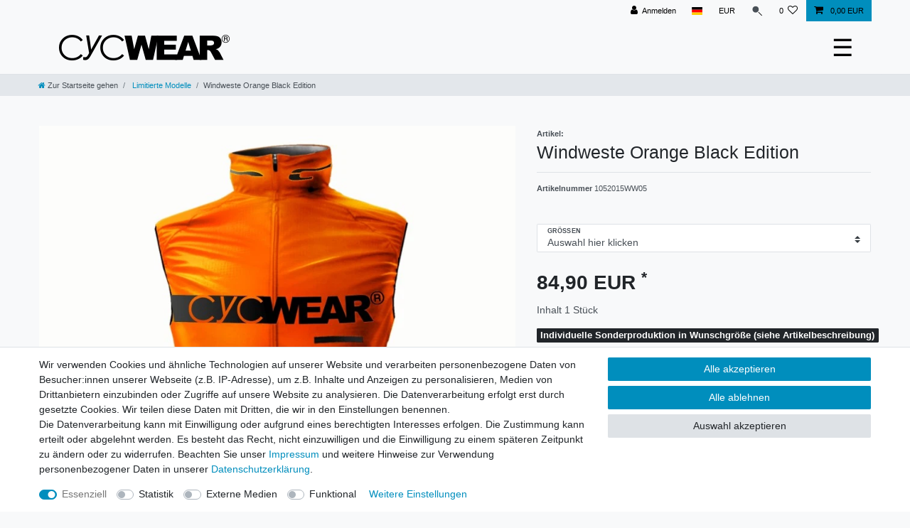

--- FILE ---
content_type: text/html; charset=UTF-8
request_url: https://www.cycwear.de/fahrradbekleidung/windwesten/windweste-orange_435_1144
body_size: 92676
content:






<!DOCTYPE html>

<html lang="de" data-framework="vue" prefix="og: http://ogp.me/ns#" class="icons-loading">

<head>
                        

    <script type="text/javascript">
    (function() {
        var _availableConsents = {"necessary.paypal-cookies":[true,["X-PP-SILOVER","X-PP-L7","tsrc","paypalplus_session_v2"],true],"necessary.consent":[true,[],null],"necessary.session":[true,[],null],"necessary.csrf":[true,["XSRF-TOKEN"],null],"necessary.shopbooster_cookie":[true,["plenty_cache"],null],"tracking.googleAnalytics":[false,["\/^_ga\/","_ga","_gid","_gat"],false],"media.reCaptcha":[false,[],false],"convenience.languageDetection":[null,[],null]};
        var _allowedCookies = ["plenty_cache","XSRF-TOKEN","X-PP-SILOVER","X-PP-L7","tsrc","paypalplus_session_v2","plenty-shop-cookie","PluginSetPreview","SID_PLENTY_ADMIN_6359","PreviewCookie"] || [];

        window.ConsentManager = (function() {
            var _consents = (function() {
                var _rawCookie = document.cookie.split(";").filter(function (cookie) {
                    return cookie.trim().indexOf("plenty-shop-cookie=") === 0;
                })[0];

                if (!!_rawCookie) {
                    try {
                        _rawCookie = decodeURIComponent(_rawCookie);
                    } catch (e) {
                        document.cookie = "plenty-shop-cookie= ; expires = Thu, 01 Jan 1970 00:00:00 GMT"
                        return null;
                    }

                    try {
                        return JSON.parse(
                            _rawCookie.trim().substr("plenty-shop-cookie=".length)
                        );
                    } catch (e) {
                        return null;
                    }
                }
                return null;
            })();

            Object.keys(_consents || {}).forEach(function(group) {
                if(typeof _consents[group] === 'object' && _consents[group] !== null)
                {
                    Object.keys(_consents[group] || {}).forEach(function(key) {
                        var groupKey = group + "." + key;
                        if(_consents[group][key] && _availableConsents[groupKey] && _availableConsents[groupKey][1].length) {
                            Array.prototype.push.apply(_allowedCookies, _availableConsents[groupKey][1]);
                        }
                    });
                }
            });

            if(!_consents) {
                Object.keys(_availableConsents || {})
                    .forEach(function(groupKey) {
                        if(_availableConsents[groupKey] && ( _availableConsents[groupKey][0] || _availableConsents[groupKey][2] )) {
                            Array.prototype.push.apply(_allowedCookies, _availableConsents[groupKey][1]);
                        }
                    });
            }

            var _setResponse = function(key, response) {
                _consents = _consents || {};
                if(typeof key === "object" && typeof response === "undefined") {
                    _consents = key;
                    document.dispatchEvent(new CustomEvent("consent-change", {
                        detail: {key: null, value: null, data: key}
                    }));
                    _enableScriptsOnConsent();
                } else {
                    var groupKey = key.split(".")[0];
                    var consentKey = key.split(".")[1];
                    _consents[groupKey] = _consents[groupKey] || {};
                    if(consentKey === "*") {
                        Object.keys(_availableConsents).forEach(function(aKey) {
                            if(aKey.split(".")[0] === groupKey) {
                                _consents[groupKey][aKey.split(".")[1]] = response;
                            }
                        });
                    } else {
                        _consents[groupKey][consentKey] = response;
                    }
                    document.dispatchEvent(new CustomEvent("consent-change", {
                        detail: {key: key, value: response, data: _consents}
                    }));
                    _enableScriptsOnConsent();
                }
                if(!_consents.hasOwnProperty('_id')) {
                    _consents['_id'] = "6e6d71bcc22ac7e070a89b7e60344d4c25faf8b0";
                }

                Object.keys(_availableConsents).forEach(function(key) {
                    if((_availableConsents[key][1] || []).length > 0) {
                        if(_isConsented(key)) {
                            _availableConsents[key][1].forEach(function(cookie) {
                                if(_allowedCookies.indexOf(cookie) < 0) _allowedCookies.push(cookie);
                            });
                        } else {
                            _allowedCookies = _allowedCookies.filter(function(cookie) {
                                return _availableConsents[key][1].indexOf(cookie) < 0;
                            });
                        }
                    }
                });

                document.cookie = "plenty-shop-cookie=" + JSON.stringify(_consents) + "; path=/; secure";
            };
            var _hasResponse = function() {
                return _consents !== null;
            };

            var _expireDate = function() {
                var expireSeconds = 0;
                                const date = new Date();
                date.setSeconds(date.getSeconds() + expireSeconds);
                const offset = date.getTimezoneOffset() / 60;
                date.setHours(date.getHours() - offset)
                return date.toUTCString();
            }
            var _isConsented = function(key) {
                var groupKey = key.split(".")[0];
                var consentKey = key.split(".")[1];

                if (consentKey === "*") {
                    return Object.keys(_availableConsents).some(function (aKey) {
                        var aGroupKey = aKey.split(".")[0];
                        return aGroupKey === groupKey && _isConsented(aKey);
                    });
                } else {
                    if(!_hasResponse()) {
                        return _availableConsents[key][0] || _availableConsents[key][2];
                    }

                    if(_consents.hasOwnProperty(groupKey) && _consents[groupKey].hasOwnProperty(consentKey))
                    {
                        return !!_consents[groupKey][consentKey];
                    }
                    else {
                        if(!!_availableConsents[key])
                        {
                            return _availableConsents[key][0];
                        }

                        console.warn("Cookie has been blocked due to not being registered: " + key);
                        return false;
                    }
                }
            };
            var _getConsents = function() {
                var _result = {};
                Object.keys(_availableConsents).forEach(function(key) {
                    var groupKey = key.split(".")[0];
                    var consentKey = key.split(".")[1];
                    _result[groupKey] = _result[groupKey] || {};
                    if(consentKey !== "*") {
                        _result[groupKey][consentKey] = _isConsented(key);
                    }
                });
                return _result;
            };
            var _isNecessary = function(key) {
                return _availableConsents.hasOwnProperty(key) && _availableConsents[key][0];
            };
            var _enableScriptsOnConsent = function() {
                var elementsToEnable = document.querySelectorAll("script[data-cookie-consent]");
                Array.prototype.slice.call(elementsToEnable).forEach(function(el) {
                    if(el.dataset && el.dataset.cookieConsent && _isConsented(el.dataset.cookieConsent) && el.type !== "application/javascript") {
                        var newScript = document.createElement("script");
                        if(el.src) {
                            newScript.src = el.src;
                        } else {
                            newScript.textContent = el.textContent;
                        }
                        el.parentNode.replaceChild(newScript, el);
                    }
                });
            };
            window.addEventListener("load", _enableScriptsOnConsent);
                        // Cookie proxy
            (function() {
                var _data = {};
                var _splitCookieString = function(cookiesString) {

                    var _allCookies = cookiesString.split(";");
                    var regex = /[^=]+=[^;]*;?((?:expires|path|domain)=[^;]*;)*/gm;
                    var cookies = [];

                    _allCookies.forEach(function(cookie){
                        if(cookie.trim().indexOf("plenty-shop-cookie=") === 0) {
                            var cookieString = decodeURIComponent(cookiesString);
                            var match;
                            while((match = regex.exec(cookieString)) !== null) {
                                if(match.index === match.lastIndex) {
                                    regex.lastIndex++;
                                }
                                cookies.push(match[0]);
                            }
                        } else if(cookie.length) {
                            cookies.push(cookie);
                        }
                    });

                    return cookies;

                };
                var _parseCookies = function (cookiesString) {
                    return _splitCookieString(cookiesString).map(function(cookieString) {
                        return _parseCookie(cookieString);
                    });
                };
                var _parseCookie = function(cookieString) {
                    var cookie = {
                        name: null,
                        value: null,
                        params: {}
                    };
                    var match = /^([^=]+)=([^;]*);*((?:[^;]*;?)*)$/.exec(cookieString.trim());
                    if(match && match[1]) {
                        cookie.name = match[1];
                        cookie.value = match[2];

                        (match[3] || "").split(";").map(function(param) {
                            return /^([^=]+)=([^;]*);?$/.exec(param.trim());
                        }).filter(function(param) {
                            return !!param;
                        }).forEach(function(param) {
                            cookie.params[param[1]] = param[2];
                        });

                        if(cookie.params && !cookie.params.path) {
                            cookie.params.path = "/";
                        }
                    }

                    return cookie;
                };
                var _isAllowed = function(cookieName) {
                    return _allowedCookies.some(function(allowedCookie) {
                        var match = /^\/(.*)\/([gmiy]*)$/.exec(allowedCookie);
                        return (match && match[1] && (new RegExp(match[1], match[2])).test(cookieName))
                            || allowedCookie === cookieName;
                    });
                };
                var _set = function(cookieString) {
                    var cookie = _parseCookie(cookieString);
                                                                    var domainParts = (window.location.host || window.location.hostname).split(".");
                        if(domainParts[0] === "www") {
                            domainParts.shift();
                            cookie.domain = "." + domainParts.join(".");
                        } else {
                            cookie.domain = (window.location.host || window.location.hostname);
                        }
                                        if(cookie && cookie.name) {
                        if(_isAllowed(cookie.name)) {
                            var cookieValue = cookie.value || "";
                            _data[cookie.name] = cookieValue + Object.keys(cookie.params || {}).map(function(paramKey) {
                                                            if(paramKey === "expires") {
                                    return "";
                                }
                                                            return "; " + paramKey.trim() + "=" + cookie.params[paramKey].trim();
                            }).join("");
                        } else {
                            _data[cookie.name] = null;
                            console.warn("Cookie has been blocked due to privacy settings: " + cookie.name);
                        }
                        _update();
                    }
                };
                var _get = function() {
                    return Object.keys(_data).filter(function (key) {
                        return !!_data[key];
                    }).map(function (key) {
                        return key + "=" + (_data[key].split(";")[0]);
                    }).join("; ");
                };
                var _update = function() {
                    delete document.cookie;
                    var cookies = _parseCookies(document.cookie);
                    Object.keys(_data).forEach(function(key) {
                        if(!_data[key]) {
                            // unset cookie
                            var domains = (window.location.host || window.location.hostname).split(".");
                            while(domains.length > 1) {
                                document.cookie = key + "=; path=/; expires=Thu, 01 Jan 1970 00:00:01 GMT; domain="+domains.join(".");
                                document.cookie = key + "=; path=/; expires=Thu, 01 Jan 1970 00:00:01 GMT; domain=."+domains.join(".");
                                domains.shift();
                            }
                            document.cookie = key + "=; path=/; expires=Thu, 01 Jan 1970 00:00:01 GMT;";
                            delete _data[key];
                        } else {
                            var existingCookie = cookies.find(function(cookie) { return cookie.name === key; });
                            var parsedData = _parseCookie(key + "=" + _data[key]);
                            if(!existingCookie || existingCookie.value !== parsedData.value) {
                                document.cookie = key + "=" + _data[key];
                            } else {
                                // console.log('No changes to cookie: ' + key);
                            }
                        }
                    });

                    if(!document.__defineGetter__) {
                        Object.defineProperty(document, 'cookie', {
                            get: _get,
                            set: _set
                        });
                    } else {
                        document.__defineGetter__('cookie', _get);
                        document.__defineSetter__('cookie', _set);
                    }
                };

                _splitCookieString(document.cookie).forEach(function(cookie)
                {
                    _set(cookie);
                });

                _update();
            })();
            
            return {
                setResponse: _setResponse,
                hasResponse: _hasResponse,
                isConsented: _isConsented,
                getConsents: _getConsents,
                isNecessary: _isNecessary
            };
        })();
    })();
</script>


    
<meta charset="utf-8">
<meta http-equiv="X-UA-Compatible" content="IE=edge">
<meta name="viewport" content="width=device-width, initial-scale=1">
<meta name="generator" content="plentymarkets" />
<meta name="format-detection" content="telephone=no"> 
<link rel="icon" type="image/x-icon" href="/favicon.ico">



            <link rel="canonical" href="https://www.cycwear.de/fahrradbekleidung/windwesten/windweste-orange_435_1144">
    
                        <link rel="alternate" hreflang="x-default" href="https://www.cycwear.de/fahrradbekleidung/windwesten/windweste-orange_435_1144"/>
                    <link rel="alternate" hreflang="de" href="https://www.cycwear.de/fahrradbekleidung/windwesten/windweste-orange_435_1144"/>
            
<style data-font="Custom-Font">
    
                
        .icons-loading .fa { visibility: hidden !important; }
</style>

<link rel="preload" href="https://cdn02.plentymarkets.com/2vl2go5lo599/plugin/22/ceres/css/ceres-icons.css" as="style" onload="this.onload=null;this.rel='stylesheet';">
<noscript><link rel="stylesheet" href="https://cdn02.plentymarkets.com/2vl2go5lo599/plugin/22/ceres/css/ceres-icons.css"></noscript>


<link rel="preload" as="style" href="https://cdn02.plentymarkets.com/2vl2go5lo599/plugin/22/ceres/css/ceres-base.css?v=67ea13430f670ce3694ecee3b0155f4a9abb7204">
    <link rel="stylesheet" href="https://cdn02.plentymarkets.com/2vl2go5lo599/plugin/22/ceres/css/ceres-base.css?v=67ea13430f670ce3694ecee3b0155f4a9abb7204">


<script type="application/javascript">
    /*! loadCSS. [c]2017 Filament Group, Inc. MIT License */
    /* This file is meant as a standalone workflow for
    - testing support for link[rel=preload]
    - enabling async CSS loading in browsers that do not support rel=preload
    - applying rel preload css once loaded, whether supported or not.
    */
    (function( w ){
        "use strict";
        // rel=preload support test
        if( !w.loadCSS ){
            w.loadCSS = function(){};
        }
        // define on the loadCSS obj
        var rp = loadCSS.relpreload = {};
        // rel=preload feature support test
        // runs once and returns a function for compat purposes
        rp.support = (function(){
            var ret;
            try {
                ret = w.document.createElement( "link" ).relList.supports( "preload" );
            } catch (e) {
                ret = false;
            }
            return function(){
                return ret;
            };
        })();

        // if preload isn't supported, get an asynchronous load by using a non-matching media attribute
        // then change that media back to its intended value on load
        rp.bindMediaToggle = function( link ){
            // remember existing media attr for ultimate state, or default to 'all'
            var finalMedia = link.media || "all";

            function enableStylesheet(){
                // unbind listeners
                if( link.addEventListener ){
                    link.removeEventListener( "load", enableStylesheet );
                } else if( link.attachEvent ){
                    link.detachEvent( "onload", enableStylesheet );
                }
                link.setAttribute( "onload", null );
                link.media = finalMedia;
            }

            // bind load handlers to enable media
            if( link.addEventListener ){
                link.addEventListener( "load", enableStylesheet );
            } else if( link.attachEvent ){
                link.attachEvent( "onload", enableStylesheet );
            }

            // Set rel and non-applicable media type to start an async request
            // note: timeout allows this to happen async to let rendering continue in IE
            setTimeout(function(){
                link.rel = "stylesheet";
                link.media = "only x";
            });
            // also enable media after 3 seconds,
            // which will catch very old browsers (android 2.x, old firefox) that don't support onload on link
            setTimeout( enableStylesheet, 3000 );
        };

        // loop through link elements in DOM
        rp.poly = function(){
            // double check this to prevent external calls from running
            if( rp.support() ){
                return;
            }
            var links = w.document.getElementsByTagName( "link" );
            for( var i = 0; i < links.length; i++ ){
                var link = links[ i ];
                // qualify links to those with rel=preload and as=style attrs
                if( link.rel === "preload" && link.getAttribute( "as" ) === "style" && !link.getAttribute( "data-loadcss" ) ){
                    // prevent rerunning on link
                    link.setAttribute( "data-loadcss", true );
                    // bind listeners to toggle media back
                    rp.bindMediaToggle( link );
                }
            }
        };

        // if unsupported, run the polyfill
        if( !rp.support() ){
            // run once at least
            rp.poly();

            // rerun poly on an interval until onload
            var run = w.setInterval( rp.poly, 500 );
            if( w.addEventListener ){
                w.addEventListener( "load", function(){
                    rp.poly();
                    w.clearInterval( run );
                } );
            } else if( w.attachEvent ){
                w.attachEvent( "onload", function(){
                    rp.poly();
                    w.clearInterval( run );
                } );
            }
        }


        // commonjs
        if( typeof exports !== "undefined" ){
            exports.loadCSS = loadCSS;
        }
        else {
            w.loadCSS = loadCSS;
        }
    }( typeof global !== "undefined" ? global : this ) );

    (function() {
        var checkIconFont = function() {
            if(!document.fonts || document.fonts.check("1em FontAwesome")) {
                document.documentElement.classList.remove('icons-loading');
            }
        };

        if(document.fonts) {
            document.fonts.addEventListener("loadingdone", checkIconFont);
            window.addEventListener("load", checkIconFont);
        }
        checkIconFont();
    })();
</script>

                    

<!-- Extend the existing style with a template -->
                            <script type="text/plain" data-cookie-consent="tracking.googleAnalytics" async src="https://www.googletagmanager.com/gtag/js?id=G-R42S3H34L0"></script>
<script type="text/plain" data-cookie-consent="tracking.googleAnalytics">
    window.dataLayer = window.dataLayer || [];
    function gtag(){dataLayer.push(arguments);}

    gtag('consent', 'default', {
      'ad_storage': 'granted',
      'ad_user_data': 'granted',
      'ad_personalization': 'granted',
      'analytics_storage': 'granted'
    });

    gtag('js', new Date());

    gtag('config', 'G-R42S3H34L0');

                gtag('set', 'anonymizeIp', true);
    </script>

            



    
    
                
    
    

    
    
    
    
    

                    


<meta name="robots" content="all">
    <meta name="description" content="Windweste in schönem Orange für jede Art von Rad- oder Outdoorsport als hochwertige Radsportbekleidung als Qualitätsprodukt Made in Germany.">
    <meta name="keywords" content="windweste orange, fahrradweste orange, weste mit windstopper, fahrradweste orange, windweste damen, windweste herren, vest men orange, radsport bekleidung weste">
<meta property="og:title" content="Windweste Orange Black Edition
         | CYCWEAR®"/>
<meta property="og:type" content="article"/>
<meta property="og:url" content="https://www.cycwear.de/fahrradbekleidung/windwesten/windweste-orange_435_1144"/>
<meta property="og:image" content="https://cdn02.plentymarkets.com/2vl2go5lo599/item/images/435/full/windweste-006b-orange.jpg"/>
<meta property="thumbnail" content="https://cdn02.plentymarkets.com/2vl2go5lo599/item/images/435/full/windweste-006b-orange.jpg"/>

<script type="application/ld+json">
            {
                "@context"      : "https://schema.org/",
                "@type"         : "Product",
                "@id"           : "1144",
                "name"          : "Windweste Orange Black Edition",
                "category"      : "Limitierte Modelle",
                "releaseDate"   : "2015-03-31T00:00:00+02:00",
                "image"         : "https://cdn02.plentymarkets.com/2vl2go5lo599/item/images/435/full/windweste-006b-orange.jpg",
                "identifier"    : "1144",
                "description"   : "Deine Größe nicht verfügbar?&amp;nbsp;Nicht mehr verfügbare Größen als Sonderproduktion in Wunschgröße nach unseren AGB per Vororder (Lieferzeit saisonal abhängig 3-6 Wochen). Hierzu&amp;nbsp;einfach registrieren und uns im Anschluss per Email die Wunschgröße und oder Menge übermitteln. Windweste Orange Die ultrakompakte und sehr leichte Weste ist als Radsportbekleidung vom Design her clean gehalten und ein Leichtgewicht als Windstopper. Auf Grund ihres sehr geringen Volumens und Gewicht sollte sie als Weggefährte auf keiner Bike oder Radtour fehlen. An Armabschlüssen und Bund sind flexibele Bundbänder eingearbeitet. Vom Schnitt her ergonomisch und ohne Rückennetz, wird durch ihre perfekte Passform das flattern des Textils im Wind ausgeschlossen. Die Radweste ist wind- und wasserabweisend und damit für jedes Wetter geeignet. Material: 100% Polyester Ultra leicht, ca. 90g/m² Extrem geringes&amp;nbsp;Packmaß Winddicht und&amp;nbsp;wasserabweisend Atmungsaktiv aus Super Dry Material YKK Frontreißverschluss, durchgehend voll&amp;nbsp;verdeckt eingenäht Weicher Innenkragen Arm- und&amp;nbsp;Achselbund&amp;nbsp;mit eingenähtem Gummizug gegen Windzug Kleine Außentasche rechts,&amp;nbsp;ebenfalls mit verdecktem RV&amp;nbsp;für Wertsachen Innentasche aus Netz&amp;nbsp;in die&amp;nbsp;Weste eingenäht. In Letzterer kann&amp;nbsp;die Weste zusammengerollt verpackt werden Passt&amp;nbsp;in locker eine&amp;nbsp;Ihrer&amp;nbsp;Trikotrückentaschen Sublimationsdruck,&amp;nbsp;Farben waschen nicht aus Ein Produkt Design &amp;amp; Made in Germany Wählen Sie die Windweste in identischer Größe zum Radtrikot, da diese&amp;nbsp;speziell so konzipiert&amp;nbsp;sind. Größen&amp;nbsp;Unisex / Herren&amp;nbsp;(Sizes Men): S - M - L - XL - XXL&amp;nbsp;-&amp;nbsp;3XL (grösser auf Anfrage möglich) &amp;nbsp; Brustumfang&amp;nbsp;in cm:&amp;nbsp; S =82-90, M =90-98, L =98-106, XL =106-114, XXL =114-118, 3XL 118-126 &amp;nbsp; Größen Unisex /&amp;nbsp;Damen&amp;nbsp;(Sizes Women):&amp;nbsp; XS&amp;nbsp; = 34/36,&amp;nbsp; S = 36/38,&amp;nbsp; M = 38/40,&amp;nbsp; L = 40/42, XL = 44+ Brustumfang&amp;nbsp;in cm:&amp;nbsp; XS =78-82,&amp;nbsp; S =82-90, M =90-98, L =98-106, XL =106+ Herstellung in Deutschland / owayo GmbH",
                "disambiguatingDescription" : "",
                "manufacturer"  : {
                    "@type"         : "Organization",
                    "name"          : "Artikel:"
                },
                "sku"           : "1144",
                "offers": {
                    "@type"         : "Offer",
                    "priceCurrency" : "EUR",
                    "price"         : "84.90",
                    "url"           : "https://www.cycwear.de/fahrradbekleidung/windwesten/windweste-orange_435_1144",
                    "priceSpecification":[
                                                    {
                                "@type": "UnitPriceSpecification",
                                "price": "0.00",
                                "priceCurrency": "EUR",
                                "priceType": "ListPrice",
                                "referenceQuantity": {
                                    "@type": "QuantitativeValue",
                                    "value": "1",
                                    "unitCode": "C62"
                                }
                            },
                                                {
                            "@type": "UnitPriceSpecification",
                            "price": "84.90",
                            "priceCurrency": "EUR",
                            "priceType": "SalePrice",
                            "referenceQuantity": {
                                "@type": "QuantitativeValue",
                                "value": "1",
                                "unitCode": "C62"
                            }
                        }

                    ],
                    "availability"  : "",
                    "itemCondition" : "https://schema.org/NewCondition"
                },
                "depth": {
                    "@type"         : "QuantitativeValue",
                    "value"         : "0"
                },
                "width": {
                    "@type"         : "QuantitativeValue",
                    "value"         : "0"
                },
                "height": {
                    "@type"         : "QuantitativeValue",
                    "value"         : "0"
                },
                "weight": {
                    "@type"         : "QuantitativeValue",
                    "value"         : "0"
                }
            }
        </script>

<title>Windweste Orange Black Edition
         | CYCWEAR®</title>

                <style>/* General */
/*#vue-app{margin-top: 105.375px;}*/
.desktop-nav ul > li::before{
    display: none;
}

.desktop-nav ul > li:hover::before{
    display: block;
}
/* Header */
#page-header{background:#f7f7f9!important;}
#page-header .navbar{padding-bottom:12px;}
#page-header .mainmenu{top:12px;}
#controlsList a{color:#000;}
.top-bar{background:#f8f9fa;}

/* Startseite */
.slider_mobile{display:none;}
.slider_full_width .widget-image-carousel.widget-proportional{padding-bottom: 31.3%;}
.slider_mobile .widget-image-carousel.widget-proportional{padding-bottom: 66.7%;}

.anicon>.anicon-search-item:before{background:#000;}
.mainmenu a{font-size:12px;}
.list-item-carousel .add-to-basket-lg-container{display:none;}

@media (max-width: 900px) {
	.slider_full_width{display:none;}
	.slider_mobile{display:block;}
}

/* Hide the existing button on desktops and reset on mobile */
@media (min-width: 992px) {
.navbar.header-fw{
 padding:12px 0 !important;
}

.main-navbar-collapsable{
display:none !important;
}
	.navbar-toggler {
		display: none;
	}
}

/* Style for the new desktop button, only shown on desktops */
.desktop-nav {
	display: none; /* Hidden by default, shown at min-width: 992px */
	position: relative;
	font-size: 34px; /* Example size, adjust as needed */
	/* Add additional styling as necessary */
}

.desktop-nav ul > li{
    text-align: left;
}

.desktop-nav a{
	color: #fff;
    text-align: left;
    cursor: pointer;
    font-size: 1.1rem !important;
}

.desktop-nav ul{
	flex-direction: column;
}
/* Show the new button on desktop */
@media (min-width: 992px) {
	.desktop-nav {
		display: block;
	}
}

/* Styles for the floating menu */
.desktop-nav-menu {
	display: none;
	position: absolute;
	top: 100%; /* Adjust as necessary */
	right: 0;
    padding: 20px 0;
    min-width: 200px !important;
    padding-bottom: 40px !important;
	background-color: #686868;
	box-shadow: 0 2px 5px rgba(0, 0, 0, 0.2);
	/* Add additional styling as necessary */
}

.desktop-nav-menu.show {
	display: block;
}

/*animation*/
.desktop-nav ul > li {
    position: relative;
    overflow: hidden;
    background-color: transparent; /* Ensure the default background is transparent */
    transition: background-color 0.5s ease; /* Transition for the background color */
}

/* Pseudo-element for the hover animation */
.desktop-nav ul > li::before {
    content: '';
    position: absolute;
    top: 0;
    right: 0;
    bottom: 0;
    background-color: white; /* The color that will slide in */
    width: 100%;
    transform: translateX(100%); /* Start off-screen to the right */
    transition: transform 0.5s ease; /* Smooth transition for the effect */
    z-index: 0; /* Ensure it's below the text */
}

/* Change a tag color on hover of li */
.desktop-nav ul > li:hover a {
    color: #686868; /* Dark grey color for the text */
}

/* Slide in the pseudo-element from the right on hover */
.desktop-nav ul > li:hover::before {
    transform: translateX(0%); /* Align to the left, showing the element */
}

/* Ensure a tags are above the pseudo-element */
.desktop-nav a {
    position: relative;
    z-index: 1;
}

/* Add transitions to a tag for smooth color change */
.desktop-nav a {
    transition: color 0.3s ease; /* Transition for the text color */
    color: #fff;
    text-align: left;
    cursor: pointer;
    font-size: 1.1rem !important;
    line-height: 0;
    display: block;
    margin: 10px 0;
}

/* Styles for the sub-menu */
.desktop-nav .nav-dropdown-0 {
    position: absolute;
    right: 100%; /* Position to the right of the parent menu */
    top: 0;
    background-color: #ffffff; /* Or any color that fits your design */
    box-shadow: 0 2px 5px rgba(0,0,0,0.2);
    padding: 10px;
    display: none; /* Hide by default, shown on hover */
    z-index: 1001; /* Ensure it's above other content */
}

/* Show the sub-menu on hover of the parent 'Shop' list item */
.desktop-nav .ddown:hover .nav-dropdown-0 {
    display: block;
    background: #686868;
}

.desktop-nav .ddown:hover .nav-dropdown-0 li::before{
    display: none;
}


.desktop-nav .ddown:hover .nav-dropdown-0 li:hover{
    background: #fff;
}

.desktop-nav .ddown:hover .nav-dropdown-0 li:hover a{
    color: #686868;
}
.desktop-nav .ddown:hover .nav-dropdown-0  a{
    min-width: 440px;
    color: #fff;
}

li.ddown.shop{
    position: relative;
}

li.ddown.shop:hover{
    overflow: visible;
}

li.ddown.shop:hover > ul{
	display: block !important;
}

li.ddown.shop:hover > ul .collapse-inner{
    padding-inline-start: 0px;
}

/* Ensure all parent elements have overflow visible */
.mainmenu, .ddown, .nav-dropdown-0, .desktop-nav-menu {
    overflow: visible !important;
}

/* CSS for the desktop navigation button and its menu */
.desktop-nav-menu {
    display: block; /* Adjust based on your design requirements */
    position: absolute;
    top: 100%; /* Adjust if needed to align with the bottom of the button */
    left: 0; /* Align to the left edge of the button */
    background-color: #686868;
    box-shadow: 0 2px 5px rgba(0, 0, 0, 0.2);
    width: 100%; /* Full width of the button */
    z-index: 1000;
}

/* CSS for handling the dropdown within the desktop menu */
.desktop-nav .ddown .nav-dropdown-0 {
    position: absolute;
    left: calc(-100% - 350px); /* Position to the right of the parent menu item */
    top: 0;
    background-color: #fff;
    box-shadow: 0 2px 5px rgba(0, 0, 0, 0.2);
    display: none; /* Initially hidden, shown on hover or click */
    z-index: 1001;
    
}

.desktop-nav .ddown:hover .nav-dropdown-0 {
    display: block; /* Display the submenu on hover */
min-width: 150px;
min-height: 400px;
opacity: 1;
	    visibility: visible;
}</style>
                            
            <style>
    #paypal_loading_screen {
        display: none;
        position: fixed;
        z-index: 2147483640;
        top: 0;
        left: 0;
        width: 100%;
        height: 100%;
        overflow: hidden;

        transform: translate3d(0, 0, 0);

        background-color: black;
        background-color: rgba(0, 0, 0, 0.8);
        background: radial-gradient(ellipse closest-corner, rgba(0,0,0,0.6) 1%, rgba(0,0,0,0.8) 100%);

        color: #fff;
    }

    #paypal_loading_screen .paypal-checkout-modal {
        font-family: "HelveticaNeue", "HelveticaNeue-Light", "Helvetica Neue Light", helvetica, arial, sans-serif;
        font-size: 14px;
        text-align: center;

        box-sizing: border-box;
        max-width: 350px;
        top: 50%;
        left: 50%;
        position: absolute;
        transform: translateX(-50%) translateY(-50%);
        cursor: pointer;
        text-align: center;
    }

    #paypal_loading_screen.paypal-overlay-loading .paypal-checkout-message, #paypal_loading_screen.paypal-overlay-loading .paypal-checkout-continue {
        display: none;
    }

    .paypal-checkout-loader {
        display: none;
    }

    #paypal_loading_screen.paypal-overlay-loading .paypal-checkout-loader {
        display: block;
    }

    #paypal_loading_screen .paypal-checkout-modal .paypal-checkout-logo {
        cursor: pointer;
        margin-bottom: 30px;
        display: inline-block;
    }

    #paypal_loading_screen .paypal-checkout-modal .paypal-checkout-logo img {
        height: 36px;
    }

    #paypal_loading_screen .paypal-checkout-modal .paypal-checkout-logo img.paypal-checkout-logo-pp {
        margin-right: 10px;
    }

    #paypal_loading_screen .paypal-checkout-modal .paypal-checkout-message {
        font-size: 15px;
        line-height: 1.5;
        padding: 10px 0;
    }

    #paypal_loading_screen.paypal-overlay-context-iframe .paypal-checkout-message, #paypal_loading_screen.paypal-overlay-context-iframe .paypal-checkout-continue {
        display: none;
    }

    .paypal-spinner {
        height: 30px;
        width: 30px;
        display: inline-block;
        box-sizing: content-box;
        opacity: 1;
        filter: alpha(opacity=100);
        animation: rotation .7s infinite linear;
        border-left: 8px solid rgba(0, 0, 0, .2);
        border-right: 8px solid rgba(0, 0, 0, .2);
        border-bottom: 8px solid rgba(0, 0, 0, .2);
        border-top: 8px solid #fff;
        border-radius: 100%
    }

    .paypalSmartButtons div {
        margin-left: 10px;
        margin-right: 10px;
    }
</style>    
                                    
    </head>

<body class="page-singleitem item-435 variation-1144 ">

                    

<script>
    if('ontouchstart' in document.documentElement)
    {
        document.body.classList.add("touch");
    }
    else
    {
        document.body.classList.add("no-touch");
    }
</script>

<div id="vue-app" data-server-rendered="true" class="app"><div template="#vue-notifications" class="notification-wrapper"></div> <header id="page-header" class="sticky-top"><div class="container-max"><div class="row flex-row-reverse position-relative"><div id="page-header-parent" data-header-offset class="col-12 header-container"><div class="top-bar header-fw"><div class="container-max px-0 pr-lg-3"><div class="row mx-0 flex-row-reverse position-relative"><div class="top-bar-items "><div class="controls"><ul id="controlsList" class="controls-list mb-0 d-flex list-inline pl-2 pl-sm-1 pl-md-0"><li class="list-inline-item control-user"><!----></li> <li class="list-inline-item dropdown control-languages"><a data-toggle="collapse" data-testing="language-select" href="#countrySettings" aria-expanded="false" aria-controls="countrySettings" data-parent="#controlsList" aria-label="Land" class="nav-link"><i aria-hidden="true" class="flag-icon flag-icon-de"></i></a></li> <li class="list-inline-item dropdown control-languages"><a data-toggle="collapse" href="#currencySelect" aria-expanded="false" aria-controls="currencySelect" data-parent="#controlsList" data-testing="currency-select" aria-label="Währung" class="nav-link"><span>EUR</span></a></li> <li class="list-inline-item control-search"><a data-toggle="collapse" href="#searchBox" aria-expanded="false" aria-controls="searchBox" data-testing="searchbox-select" data-parent="#controlsList" aria-label="Suche" class="anicon anicon-search-xcross nav-link"><span aria-hidden="true" class="anicon-search-item"></span></a></li> <li class="list-inline-item control-wish-list"><a href="/wish-list" rel="nofollow" aria-label="Wunschliste" class="nav-link"><span class="badge-right mr-1 d-none d-sm-inline">0</span> <i aria-hidden="true" class="fa fa-heart-o"></i></a></li> <li class="list-inline-item control-basket position-relative"><a href="#" class="toggle-basket-preview nav-link"><i aria-hidden="true" class="fa fa-shopping-cart"></i> <span class="badge p-0 ml-2">0,00 EUR</span></a> <!----></li></ul></div></div></div></div> <div class="container-max px-0 px-lg-3"><div class="row mx-0 flex-row-reverse"><div id="searchBox" class="cmp cmp-search-box collapse"><!----></div> <div id="currencySelect" class="cmp cmp-currency-select collapse"><div class="container-max"><div class="row py-3"><div class="currency-list col-12"><div class="list-title"><strong>Währung</strong> <hr></div> <ul class="row text-center text-sm-left"><li class="col-2 px-0 active"><a data-testing="EUR" href="?currency=EUR" rel="nofollow" class="nav-link">
                                                                                                    EUR <br class="d-block d-sm-none">(€)
                                                                                            </a></li></ul></div></div></div></div> <div id="countrySettings" class="cmp cmp-country-settings collapse"><div class="container-max"><div class="row py-3"><div class="col-12 col-lg-12"><div class="shipping-settings"><div class="list-title"><strong>Lieferland</strong> <hr></div> <ul class="row"><li class="col-6 col-sm-4 px-0"><a data-toggle="collapse" href="#countrySettings" data-boundary="window" data-title="Bitte ändern Sie Ihre Adresse, um das Lieferland zu wechseln." aria-label="Bitte ändern Sie Ihre Adresse, um das Lieferland zu wechseln." class="nav-link"><i aria-hidden="true" class="flag-icon flag-icon-au"></i>
            Australien
        </a></li><li class="col-6 col-sm-4 px-0"><a data-toggle="collapse" href="#countrySettings" data-boundary="window" data-title="Bitte ändern Sie Ihre Adresse, um das Lieferland zu wechseln." aria-label="Bitte ändern Sie Ihre Adresse, um das Lieferland zu wechseln." class="nav-link"><i aria-hidden="true" class="flag-icon flag-icon-bs"></i>
            Bahamas
        </a></li><li class="col-6 col-sm-4 px-0"><a data-toggle="collapse" href="#countrySettings" data-boundary="window" data-title="Bitte ändern Sie Ihre Adresse, um das Lieferland zu wechseln." aria-label="Bitte ändern Sie Ihre Adresse, um das Lieferland zu wechseln." class="nav-link"><i aria-hidden="true" class="flag-icon flag-icon-bh"></i>
            Bahrain
        </a></li><li class="col-6 col-sm-4 px-0"><a data-toggle="collapse" href="#countrySettings" data-boundary="window" data-title="Bitte ändern Sie Ihre Adresse, um das Lieferland zu wechseln." aria-label="Bitte ändern Sie Ihre Adresse, um das Lieferland zu wechseln." class="nav-link"><i aria-hidden="true" class="flag-icon flag-icon-bd"></i>
            Bangladesh
        </a></li><li class="col-6 col-sm-4 px-0"><a data-toggle="collapse" href="#countrySettings" data-boundary="window" data-title="Bitte ändern Sie Ihre Adresse, um das Lieferland zu wechseln." aria-label="Bitte ändern Sie Ihre Adresse, um das Lieferland zu wechseln." class="nav-link"><i aria-hidden="true" class="flag-icon flag-icon-bb"></i>
            Barbados
        </a></li><li class="col-6 col-sm-4 px-0"><a data-toggle="collapse" href="#countrySettings" data-boundary="window" data-title="Bitte ändern Sie Ihre Adresse, um das Lieferland zu wechseln." aria-label="Bitte ändern Sie Ihre Adresse, um das Lieferland zu wechseln." class="nav-link"><i aria-hidden="true" class="flag-icon flag-icon-be"></i>
            Belgien
        </a></li><li class="col-6 col-sm-4 px-0"><a data-toggle="collapse" href="#countrySettings" data-boundary="window" data-title="Bitte ändern Sie Ihre Adresse, um das Lieferland zu wechseln." aria-label="Bitte ändern Sie Ihre Adresse, um das Lieferland zu wechseln." class="nav-link"><i aria-hidden="true" class="flag-icon flag-icon-ba"></i>
            Bosnien und Herzegowina
        </a></li><li class="col-6 col-sm-4 px-0"><a data-toggle="collapse" href="#countrySettings" data-boundary="window" data-title="Bitte ändern Sie Ihre Adresse, um das Lieferland zu wechseln." aria-label="Bitte ändern Sie Ihre Adresse, um das Lieferland zu wechseln." class="nav-link"><i aria-hidden="true" class="flag-icon flag-icon-br"></i>
            Brasilien
        </a></li><li class="col-6 col-sm-4 px-0"><a data-toggle="collapse" href="#countrySettings" data-boundary="window" data-title="Bitte ändern Sie Ihre Adresse, um das Lieferland zu wechseln." aria-label="Bitte ändern Sie Ihre Adresse, um das Lieferland zu wechseln." class="nav-link"><i aria-hidden="true" class="flag-icon flag-icon-bg"></i>
            Bulgarien
        </a></li><li class="col-6 col-sm-4 px-0"><a data-toggle="collapse" href="#countrySettings" data-boundary="window" data-title="Bitte ändern Sie Ihre Adresse, um das Lieferland zu wechseln." aria-label="Bitte ändern Sie Ihre Adresse, um das Lieferland zu wechseln." class="nav-link"><i aria-hidden="true" class="flag-icon flag-icon-cn"></i>
            China
        </a></li><li class="col-6 col-sm-4 px-0"><a data-toggle="collapse" href="#countrySettings" data-boundary="window" data-title="Bitte ändern Sie Ihre Adresse, um das Lieferland zu wechseln." aria-label="Bitte ändern Sie Ihre Adresse, um das Lieferland zu wechseln." class="nav-link"><i aria-hidden="true" class="flag-icon flag-icon-de"></i>
            Deutschland
        </a></li><li class="col-6 col-sm-4 px-0"><a data-toggle="collapse" href="#countrySettings" data-boundary="window" data-title="Bitte ändern Sie Ihre Adresse, um das Lieferland zu wechseln." aria-label="Bitte ändern Sie Ihre Adresse, um das Lieferland zu wechseln." class="nav-link"><i aria-hidden="true" class="flag-icon flag-icon-do"></i>
            Dominican Republic
        </a></li><li class="col-6 col-sm-4 px-0"><a data-toggle="collapse" href="#countrySettings" data-boundary="window" data-title="Bitte ändern Sie Ihre Adresse, um das Lieferland zu wechseln." aria-label="Bitte ändern Sie Ihre Adresse, um das Lieferland zu wechseln." class="nav-link"><i aria-hidden="true" class="flag-icon flag-icon-dk"></i>
            Dänemark
        </a></li><li class="col-6 col-sm-4 px-0"><a data-toggle="collapse" href="#countrySettings" data-boundary="window" data-title="Bitte ändern Sie Ihre Adresse, um das Lieferland zu wechseln." aria-label="Bitte ändern Sie Ihre Adresse, um das Lieferland zu wechseln." class="nav-link"><i aria-hidden="true" class="flag-icon flag-icon-ee"></i>
            Estland
        </a></li><li class="col-6 col-sm-4 px-0"><a data-toggle="collapse" href="#countrySettings" data-boundary="window" data-title="Bitte ändern Sie Ihre Adresse, um das Lieferland zu wechseln." aria-label="Bitte ändern Sie Ihre Adresse, um das Lieferland zu wechseln." class="nav-link"><i aria-hidden="true" class="flag-icon flag-icon-fi"></i>
            Finnland
        </a></li><li class="col-6 col-sm-4 px-0"><a data-toggle="collapse" href="#countrySettings" data-boundary="window" data-title="Bitte ändern Sie Ihre Adresse, um das Lieferland zu wechseln." aria-label="Bitte ändern Sie Ihre Adresse, um das Lieferland zu wechseln." class="nav-link"><i aria-hidden="true" class="flag-icon flag-icon-fr"></i>
            Frankreich
        </a></li><li class="col-6 col-sm-4 px-0"><a data-toggle="collapse" href="#countrySettings" data-boundary="window" data-title="Bitte ändern Sie Ihre Adresse, um das Lieferland zu wechseln." aria-label="Bitte ändern Sie Ihre Adresse, um das Lieferland zu wechseln." class="nav-link"><i aria-hidden="true" class="flag-icon flag-icon-ge"></i>
            Georgien
        </a></li><li class="col-6 col-sm-4 px-0"><a data-toggle="collapse" href="#countrySettings" data-boundary="window" data-title="Bitte ändern Sie Ihre Adresse, um das Lieferland zu wechseln." aria-label="Bitte ändern Sie Ihre Adresse, um das Lieferland zu wechseln." class="nav-link"><i aria-hidden="true" class="flag-icon flag-icon-gr"></i>
            Griechenland
        </a></li><li class="col-6 col-sm-4 px-0"><a data-toggle="collapse" href="#countrySettings" data-boundary="window" data-title="Bitte ändern Sie Ihre Adresse, um das Lieferland zu wechseln." aria-label="Bitte ändern Sie Ihre Adresse, um das Lieferland zu wechseln." class="nav-link"><i aria-hidden="true" class="flag-icon flag-icon-gr"></i>
            Griechenland, Inseln
        </a></li><li class="col-6 col-sm-4 px-0"><a data-toggle="collapse" href="#countrySettings" data-boundary="window" data-title="Bitte ändern Sie Ihre Adresse, um das Lieferland zu wechseln." aria-label="Bitte ändern Sie Ihre Adresse, um das Lieferland zu wechseln." class="nav-link"><i aria-hidden="true" class="flag-icon flag-icon-de"></i>
            Helgoland, Deutschland
        </a></li><li class="col-6 col-sm-4 px-0"><a data-toggle="collapse" href="#countrySettings" data-boundary="window" data-title="Bitte ändern Sie Ihre Adresse, um das Lieferland zu wechseln." aria-label="Bitte ändern Sie Ihre Adresse, um das Lieferland zu wechseln." class="nav-link"><i aria-hidden="true" class="flag-icon flag-icon-hk"></i>
            Hongkong
        </a></li><li class="col-6 col-sm-4 px-0"><a data-toggle="collapse" href="#countrySettings" data-boundary="window" data-title="Bitte ändern Sie Ihre Adresse, um das Lieferland zu wechseln." aria-label="Bitte ändern Sie Ihre Adresse, um das Lieferland zu wechseln." class="nav-link"><i aria-hidden="true" class="flag-icon flag-icon-in"></i>
            Indien
        </a></li><li class="col-6 col-sm-4 px-0"><a data-toggle="collapse" href="#countrySettings" data-boundary="window" data-title="Bitte ändern Sie Ihre Adresse, um das Lieferland zu wechseln." aria-label="Bitte ändern Sie Ihre Adresse, um das Lieferland zu wechseln." class="nav-link"><i aria-hidden="true" class="flag-icon flag-icon-id"></i>
            Indonesien
        </a></li><li class="col-6 col-sm-4 px-0"><a data-toggle="collapse" href="#countrySettings" data-boundary="window" data-title="Bitte ändern Sie Ihre Adresse, um das Lieferland zu wechseln." aria-label="Bitte ändern Sie Ihre Adresse, um das Lieferland zu wechseln." class="nav-link"><i aria-hidden="true" class="flag-icon flag-icon-im"></i>
            Insel Man (Isle of Man)
        </a></li><li class="col-6 col-sm-4 px-0"><a data-toggle="collapse" href="#countrySettings" data-boundary="window" data-title="Bitte ändern Sie Ihre Adresse, um das Lieferland zu wechseln." aria-label="Bitte ändern Sie Ihre Adresse, um das Lieferland zu wechseln." class="nav-link"><i aria-hidden="true" class="flag-icon flag-icon-ie"></i>
            Irland
        </a></li><li class="col-6 col-sm-4 px-0"><a data-toggle="collapse" href="#countrySettings" data-boundary="window" data-title="Bitte ändern Sie Ihre Adresse, um das Lieferland zu wechseln." aria-label="Bitte ändern Sie Ihre Adresse, um das Lieferland zu wechseln." class="nav-link"><i aria-hidden="true" class="flag-icon flag-icon-it"></i>
            Italia
        </a></li><li class="col-6 col-sm-4 px-0"><a data-toggle="collapse" href="#countrySettings" data-boundary="window" data-title="Bitte ändern Sie Ihre Adresse, um das Lieferland zu wechseln." aria-label="Bitte ändern Sie Ihre Adresse, um das Lieferland zu wechseln." class="nav-link"><i aria-hidden="true" class="flag-icon flag-icon-jp"></i>
            Japan
        </a></li><li class="col-6 col-sm-4 px-0"><a data-toggle="collapse" href="#countrySettings" data-boundary="window" data-title="Bitte ändern Sie Ihre Adresse, um das Lieferland zu wechseln." aria-label="Bitte ändern Sie Ihre Adresse, um das Lieferland zu wechseln." class="nav-link"><i aria-hidden="true" class="flag-icon flag-icon-ca"></i>
            Kanada
        </a></li><li class="col-6 col-sm-4 px-0"><a data-toggle="collapse" href="#countrySettings" data-boundary="window" data-title="Bitte ändern Sie Ihre Adresse, um das Lieferland zu wechseln." aria-label="Bitte ändern Sie Ihre Adresse, um das Lieferland zu wechseln." class="nav-link"><i aria-hidden="true" class="flag-icon flag-icon-ic"></i>
            Kanarische Inseln
        </a></li><li class="col-6 col-sm-4 px-0"><a data-toggle="collapse" href="#countrySettings" data-boundary="window" data-title="Bitte ändern Sie Ihre Adresse, um das Lieferland zu wechseln." aria-label="Bitte ändern Sie Ihre Adresse, um das Lieferland zu wechseln." class="nav-link"><i aria-hidden="true" class="flag-icon flag-icon-hr"></i>
            Kroatien
        </a></li><li class="col-6 col-sm-4 px-0"><a data-toggle="collapse" href="#countrySettings" data-boundary="window" data-title="Bitte ändern Sie Ihre Adresse, um das Lieferland zu wechseln." aria-label="Bitte ändern Sie Ihre Adresse, um das Lieferland zu wechseln." class="nav-link"><i aria-hidden="true" class="flag-icon flag-icon-lv"></i>
            Lettland
        </a></li><li class="col-6 col-sm-4 px-0"><a data-toggle="collapse" href="#countrySettings" data-boundary="window" data-title="Bitte ändern Sie Ihre Adresse, um das Lieferland zu wechseln." aria-label="Bitte ändern Sie Ihre Adresse, um das Lieferland zu wechseln." class="nav-link"><i aria-hidden="true" class="flag-icon flag-icon-li"></i>
            Liechtenstein
        </a></li><li class="col-6 col-sm-4 px-0"><a data-toggle="collapse" href="#countrySettings" data-boundary="window" data-title="Bitte ändern Sie Ihre Adresse, um das Lieferland zu wechseln." aria-label="Bitte ändern Sie Ihre Adresse, um das Lieferland zu wechseln." class="nav-link"><i aria-hidden="true" class="flag-icon flag-icon-lt"></i>
            Litauen
        </a></li><li class="col-6 col-sm-4 px-0"><a data-toggle="collapse" href="#countrySettings" data-boundary="window" data-title="Bitte ändern Sie Ihre Adresse, um das Lieferland zu wechseln." aria-label="Bitte ändern Sie Ihre Adresse, um das Lieferland zu wechseln." class="nav-link"><i aria-hidden="true" class="flag-icon flag-icon-lu"></i>
            Luxemburg
        </a></li><li class="col-6 col-sm-4 px-0"><a data-toggle="collapse" href="#countrySettings" data-boundary="window" data-title="Bitte ändern Sie Ihre Adresse, um das Lieferland zu wechseln." aria-label="Bitte ändern Sie Ihre Adresse, um das Lieferland zu wechseln." class="nav-link"><i aria-hidden="true" class="flag-icon flag-icon-my"></i>
            Malaysia
        </a></li><li class="col-6 col-sm-4 px-0"><a data-toggle="collapse" href="#countrySettings" data-boundary="window" data-title="Bitte ändern Sie Ihre Adresse, um das Lieferland zu wechseln." aria-label="Bitte ändern Sie Ihre Adresse, um das Lieferland zu wechseln." class="nav-link"><i aria-hidden="true" class="flag-icon flag-icon-mt"></i>
            Malta
        </a></li><li class="col-6 col-sm-4 px-0"><a data-toggle="collapse" href="#countrySettings" data-boundary="window" data-title="Bitte ändern Sie Ihre Adresse, um das Lieferland zu wechseln." aria-label="Bitte ändern Sie Ihre Adresse, um das Lieferland zu wechseln." class="nav-link"><i aria-hidden="true" class="flag-icon flag-icon-ma"></i>
            Marokko
        </a></li><li class="col-6 col-sm-4 px-0"><a data-toggle="collapse" href="#countrySettings" data-boundary="window" data-title="Bitte ändern Sie Ihre Adresse, um das Lieferland zu wechseln." aria-label="Bitte ändern Sie Ihre Adresse, um das Lieferland zu wechseln." class="nav-link"><i aria-hidden="true" class="flag-icon flag-icon-mx"></i>
            Mexico
        </a></li><li class="col-6 col-sm-4 px-0"><a data-toggle="collapse" href="#countrySettings" data-boundary="window" data-title="Bitte ändern Sie Ihre Adresse, um das Lieferland zu wechseln." aria-label="Bitte ändern Sie Ihre Adresse, um das Lieferland zu wechseln." class="nav-link"><i aria-hidden="true" class="flag-icon flag-icon-mc"></i>
            Monaco
        </a></li><li class="col-6 col-sm-4 px-0"><a data-toggle="collapse" href="#countrySettings" data-boundary="window" data-title="Bitte ändern Sie Ihre Adresse, um das Lieferland zu wechseln." aria-label="Bitte ändern Sie Ihre Adresse, um das Lieferland zu wechseln." class="nav-link"><i aria-hidden="true" class="flag-icon flag-icon-nz"></i>
            Neuseeland
        </a></li><li class="col-6 col-sm-4 px-0"><a data-toggle="collapse" href="#countrySettings" data-boundary="window" data-title="Bitte ändern Sie Ihre Adresse, um das Lieferland zu wechseln." aria-label="Bitte ändern Sie Ihre Adresse, um das Lieferland zu wechseln." class="nav-link"><i aria-hidden="true" class="flag-icon flag-icon-nl"></i>
            Niederlande
        </a></li><li class="col-6 col-sm-4 px-0"><a data-toggle="collapse" href="#countrySettings" data-boundary="window" data-title="Bitte ändern Sie Ihre Adresse, um das Lieferland zu wechseln." aria-label="Bitte ändern Sie Ihre Adresse, um das Lieferland zu wechseln." class="nav-link"><i aria-hidden="true" class="flag-icon flag-icon-no"></i>
            Norwegen
        </a></li><li class="col-6 col-sm-4 px-0"><a data-toggle="collapse" href="#countrySettings" data-boundary="window" data-title="Bitte ändern Sie Ihre Adresse, um das Lieferland zu wechseln." aria-label="Bitte ändern Sie Ihre Adresse, um das Lieferland zu wechseln." class="nav-link"><i aria-hidden="true" class="flag-icon flag-icon-pk"></i>
            Pakistan
        </a></li><li class="col-6 col-sm-4 px-0"><a data-toggle="collapse" href="#countrySettings" data-boundary="window" data-title="Bitte ändern Sie Ihre Adresse, um das Lieferland zu wechseln." aria-label="Bitte ändern Sie Ihre Adresse, um das Lieferland zu wechseln." class="nav-link"><i aria-hidden="true" class="flag-icon flag-icon-pe"></i>
            Peru
        </a></li><li class="col-6 col-sm-4 px-0"><a data-toggle="collapse" href="#countrySettings" data-boundary="window" data-title="Bitte ändern Sie Ihre Adresse, um das Lieferland zu wechseln." aria-label="Bitte ändern Sie Ihre Adresse, um das Lieferland zu wechseln." class="nav-link"><i aria-hidden="true" class="flag-icon flag-icon-ph"></i>
            Philippinen
        </a></li><li class="col-6 col-sm-4 px-0"><a data-toggle="collapse" href="#countrySettings" data-boundary="window" data-title="Bitte ändern Sie Ihre Adresse, um das Lieferland zu wechseln." aria-label="Bitte ändern Sie Ihre Adresse, um das Lieferland zu wechseln." class="nav-link"><i aria-hidden="true" class="flag-icon flag-icon-pl"></i>
            Polen
        </a></li><li class="col-6 col-sm-4 px-0"><a data-toggle="collapse" href="#countrySettings" data-boundary="window" data-title="Bitte ändern Sie Ihre Adresse, um das Lieferland zu wechseln." aria-label="Bitte ändern Sie Ihre Adresse, um das Lieferland zu wechseln." class="nav-link"><i aria-hidden="true" class="flag-icon flag-icon-pt"></i>
            Portugal
        </a></li><li class="col-6 col-sm-4 px-0"><a data-toggle="collapse" href="#countrySettings" data-boundary="window" data-title="Bitte ändern Sie Ihre Adresse, um das Lieferland zu wechseln." aria-label="Bitte ändern Sie Ihre Adresse, um das Lieferland zu wechseln." class="nav-link"><i aria-hidden="true" class="flag-icon flag-icon-ro"></i>
            Rumänien
        </a></li><li class="col-6 col-sm-4 px-0"><a data-toggle="collapse" href="#countrySettings" data-boundary="window" data-title="Bitte ändern Sie Ihre Adresse, um das Lieferland zu wechseln." aria-label="Bitte ändern Sie Ihre Adresse, um das Lieferland zu wechseln." class="nav-link"><i aria-hidden="true" class="flag-icon flag-icon-ru"></i>
            Russland
        </a></li><li class="col-6 col-sm-4 px-0"><a data-toggle="collapse" href="#countrySettings" data-boundary="window" data-title="Bitte ändern Sie Ihre Adresse, um das Lieferland zu wechseln." aria-label="Bitte ändern Sie Ihre Adresse, um das Lieferland zu wechseln." class="nav-link"><i aria-hidden="true" class="flag-icon flag-icon-sa"></i>
            Saudi Arabien
        </a></li><li class="col-6 col-sm-4 px-0"><a data-toggle="collapse" href="#countrySettings" data-boundary="window" data-title="Bitte ändern Sie Ihre Adresse, um das Lieferland zu wechseln." aria-label="Bitte ändern Sie Ihre Adresse, um das Lieferland zu wechseln." class="nav-link"><i aria-hidden="true" class="flag-icon flag-icon-se"></i>
            Schweden
        </a></li><li class="col-6 col-sm-4 px-0"><a data-toggle="collapse" href="#countrySettings" data-boundary="window" data-title="Bitte ändern Sie Ihre Adresse, um das Lieferland zu wechseln." aria-label="Bitte ändern Sie Ihre Adresse, um das Lieferland zu wechseln." class="nav-link"><i aria-hidden="true" class="flag-icon flag-icon-ch"></i>
            Schweiz
        </a></li><li class="col-6 col-sm-4 px-0"><a data-toggle="collapse" href="#countrySettings" data-boundary="window" data-title="Bitte ändern Sie Ihre Adresse, um das Lieferland zu wechseln." aria-label="Bitte ändern Sie Ihre Adresse, um das Lieferland zu wechseln." class="nav-link"><i aria-hidden="true" class="flag-icon flag-icon-rs"></i>
            Serbien
        </a></li><li class="col-6 col-sm-4 px-0"><a data-toggle="collapse" href="#countrySettings" data-boundary="window" data-title="Bitte ändern Sie Ihre Adresse, um das Lieferland zu wechseln." aria-label="Bitte ändern Sie Ihre Adresse, um das Lieferland zu wechseln." class="nav-link"><i aria-hidden="true" class="flag-icon flag-icon-sg"></i>
            Singapur
        </a></li><li class="col-6 col-sm-4 px-0"><a data-toggle="collapse" href="#countrySettings" data-boundary="window" data-title="Bitte ändern Sie Ihre Adresse, um das Lieferland zu wechseln." aria-label="Bitte ändern Sie Ihre Adresse, um das Lieferland zu wechseln." class="nav-link"><i aria-hidden="true" class="flag-icon flag-icon-sk"></i>
            Slowakische Republik
        </a></li><li class="col-6 col-sm-4 px-0"><a data-toggle="collapse" href="#countrySettings" data-boundary="window" data-title="Bitte ändern Sie Ihre Adresse, um das Lieferland zu wechseln." aria-label="Bitte ändern Sie Ihre Adresse, um das Lieferland zu wechseln." class="nav-link"><i aria-hidden="true" class="flag-icon flag-icon-si"></i>
            Slowenien
        </a></li><li class="col-6 col-sm-4 px-0"><a data-toggle="collapse" href="#countrySettings" data-boundary="window" data-title="Bitte ändern Sie Ihre Adresse, um das Lieferland zu wechseln." aria-label="Bitte ändern Sie Ihre Adresse, um das Lieferland zu wechseln." class="nav-link"><i aria-hidden="true" class="flag-icon flag-icon-es"></i>
            Spanien
        </a></li><li class="col-6 col-sm-4 px-0"><a data-toggle="collapse" href="#countrySettings" data-boundary="window" data-title="Bitte ändern Sie Ihre Adresse, um das Lieferland zu wechseln." aria-label="Bitte ändern Sie Ihre Adresse, um das Lieferland zu wechseln." class="nav-link"><i aria-hidden="true" class="flag-icon flag-icon-es"></i>
            Spanien, Balearen
        </a></li><li class="col-6 col-sm-4 px-0"><a data-toggle="collapse" href="#countrySettings" data-boundary="window" data-title="Bitte ändern Sie Ihre Adresse, um das Lieferland zu wechseln." aria-label="Bitte ändern Sie Ihre Adresse, um das Lieferland zu wechseln." class="nav-link"><i aria-hidden="true" class="flag-icon flag-icon-za"></i>
            Südafrika
        </a></li><li class="col-6 col-sm-4 px-0"><a data-toggle="collapse" href="#countrySettings" data-boundary="window" data-title="Bitte ändern Sie Ihre Adresse, um das Lieferland zu wechseln." aria-label="Bitte ändern Sie Ihre Adresse, um das Lieferland zu wechseln." class="nav-link"><i aria-hidden="true" class="flag-icon flag-icon-tw"></i>
            Taiwan
        </a></li><li class="col-6 col-sm-4 px-0"><a data-toggle="collapse" href="#countrySettings" data-boundary="window" data-title="Bitte ändern Sie Ihre Adresse, um das Lieferland zu wechseln." aria-label="Bitte ändern Sie Ihre Adresse, um das Lieferland zu wechseln." class="nav-link"><i aria-hidden="true" class="flag-icon flag-icon-th"></i>
            Thailand
        </a></li><li class="col-6 col-sm-4 px-0"><a data-toggle="collapse" href="#countrySettings" data-boundary="window" data-title="Bitte ändern Sie Ihre Adresse, um das Lieferland zu wechseln." aria-label="Bitte ändern Sie Ihre Adresse, um das Lieferland zu wechseln." class="nav-link"><i aria-hidden="true" class="flag-icon flag-icon-cz"></i>
            Tschechien
        </a></li><li class="col-6 col-sm-4 px-0"><a data-toggle="collapse" href="#countrySettings" data-boundary="window" data-title="Bitte ändern Sie Ihre Adresse, um das Lieferland zu wechseln." aria-label="Bitte ändern Sie Ihre Adresse, um das Lieferland zu wechseln." class="nav-link"><i aria-hidden="true" class="flag-icon flag-icon-tn"></i>
            Tunesien
        </a></li><li class="col-6 col-sm-4 px-0"><a data-toggle="collapse" href="#countrySettings" data-boundary="window" data-title="Bitte ändern Sie Ihre Adresse, um das Lieferland zu wechseln." aria-label="Bitte ändern Sie Ihre Adresse, um das Lieferland zu wechseln." class="nav-link"><i aria-hidden="true" class="flag-icon flag-icon-tr"></i>
            Türkei
        </a></li><li class="col-6 col-sm-4 px-0"><a data-toggle="collapse" href="#countrySettings" data-boundary="window" data-title="Bitte ändern Sie Ihre Adresse, um das Lieferland zu wechseln." aria-label="Bitte ändern Sie Ihre Adresse, um das Lieferland zu wechseln." class="nav-link"><i aria-hidden="true" class="flag-icon flag-icon-us"></i>
            USA
        </a></li><li class="col-6 col-sm-4 px-0"><a data-toggle="collapse" href="#countrySettings" data-boundary="window" data-title="Bitte ändern Sie Ihre Adresse, um das Lieferland zu wechseln." aria-label="Bitte ändern Sie Ihre Adresse, um das Lieferland zu wechseln." class="nav-link"><i aria-hidden="true" class="flag-icon flag-icon-ua"></i>
            Ukraine
        </a></li><li class="col-6 col-sm-4 px-0"><a data-toggle="collapse" href="#countrySettings" data-boundary="window" data-title="Bitte ändern Sie Ihre Adresse, um das Lieferland zu wechseln." aria-label="Bitte ändern Sie Ihre Adresse, um das Lieferland zu wechseln." class="nav-link"><i aria-hidden="true" class="flag-icon flag-icon-hu"></i>
            Ungarn
        </a></li><li class="col-6 col-sm-4 px-0"><a data-toggle="collapse" href="#countrySettings" data-boundary="window" data-title="Bitte ändern Sie Ihre Adresse, um das Lieferland zu wechseln." aria-label="Bitte ändern Sie Ihre Adresse, um das Lieferland zu wechseln." class="nav-link"><i aria-hidden="true" class="flag-icon flag-icon-gb"></i>
            United Kingdom
        </a></li><li class="col-6 col-sm-4 px-0"><a data-toggle="collapse" href="#countrySettings" data-boundary="window" data-title="Bitte ändern Sie Ihre Adresse, um das Lieferland zu wechseln." aria-label="Bitte ändern Sie Ihre Adresse, um das Lieferland zu wechseln." class="nav-link"><i aria-hidden="true" class="flag-icon flag-icon-um"></i>
            United States Minor Outlying Islands
        </a></li><li class="col-6 col-sm-4 px-0"><a data-toggle="collapse" href="#countrySettings" data-boundary="window" data-title="Bitte ändern Sie Ihre Adresse, um das Lieferland zu wechseln." aria-label="Bitte ändern Sie Ihre Adresse, um das Lieferland zu wechseln." class="nav-link"><i aria-hidden="true" class="flag-icon flag-icon-ve"></i>
            Venezuela
        </a></li><li class="col-6 col-sm-4 px-0"><a data-toggle="collapse" href="#countrySettings" data-boundary="window" data-title="Bitte ändern Sie Ihre Adresse, um das Lieferland zu wechseln." aria-label="Bitte ändern Sie Ihre Adresse, um das Lieferland zu wechseln." class="nav-link"><i aria-hidden="true" class="flag-icon flag-icon-ae"></i>
            Vereinigte Arabische Emirate
        </a></li><li class="col-6 col-sm-4 px-0"><a data-toggle="collapse" href="#countrySettings" data-boundary="window" data-title="Bitte ändern Sie Ihre Adresse, um das Lieferland zu wechseln." aria-label="Bitte ändern Sie Ihre Adresse, um das Lieferland zu wechseln." class="nav-link"><i aria-hidden="true" class="flag-icon flag-icon-by"></i>
            Weißrussland
        </a></li><li class="col-6 col-sm-4 px-0"><a data-toggle="collapse" href="#countrySettings" data-boundary="window" data-title="Bitte ändern Sie Ihre Adresse, um das Lieferland zu wechseln." aria-label="Bitte ändern Sie Ihre Adresse, um das Lieferland zu wechseln." class="nav-link"><i aria-hidden="true" class="flag-icon flag-icon-cy"></i>
            Zypern
        </a></li><li class="col-6 col-sm-4 px-0"><a data-toggle="collapse" href="#countrySettings" data-boundary="window" data-title="Bitte ändern Sie Ihre Adresse, um das Lieferland zu wechseln." aria-label="Bitte ändern Sie Ihre Adresse, um das Lieferland zu wechseln." class="nav-link"><i aria-hidden="true" class="flag-icon flag-icon-eg"></i>
            Ägypten
        </a></li><li class="col-6 col-sm-4 px-0"><a data-toggle="collapse" href="#countrySettings" data-boundary="window" data-title="Bitte ändern Sie Ihre Adresse, um das Lieferland zu wechseln." aria-label="Bitte ändern Sie Ihre Adresse, um das Lieferland zu wechseln." class="nav-link"><i aria-hidden="true" class="flag-icon flag-icon-at"></i>
            Österreich
        </a></li></ul></div></div></div></div></div></div></div></div> <nav class="navbar header-fw p-0 border-bottom normalmenu"><div class="container-max d-block"><div class="row mx-0 position-relative d-flex"><div class="brand-wrapper px-lg-3 d-flex flex-fill"><a href="/" class="navbar-brand py-2"><picture data-alt="CYCWEAR®"><source srcset="https://cdn02.plentymarkets.com/2vl2go5lo599/frontend/Shop/Layout/logo.png"> <img src="https://cdn02.plentymarkets.com/2vl2go5lo599/frontend/Shop/Layout/logo.png" alt="CYCWEAR®" class="img-fluid"></picture></a> <button id="mobile-navigation-toggler" type="button" class="navbar-toggler d-lg-none p-3">
                    ☰
                </button></div> <div class="main-navbar-collapsable d-none d-lg-block"><ul class="mainmenu p-0 m-0 d-flex"><li><a href="/kontakt" itemprop="name">
                        Kontakt
                    </a></li> <li><a href="/startseite" itemprop="name">
                        START
                    </a></li> <li><a href="/individuelle-radsport-teambekleidung" itemprop="name">
                        Individuelle Produktion
                    </a></li> <li><a href="/radtrikot-design" itemprop="name">
                        Teamwear &amp; Schnitte
                    </a></li> <li class="ddown"><a href="/radsportkleidung" itemprop="name">
                        Onlineshop
                    </a> <ul data-level="1" class="collapse nav-dropdown-0"><li><ul class="collapse-inner"><li class="level1"><a href="/radsportkleidung/radtrikots-fahrradtrikots-bike-shirts" itemprop="name">Radtrikots, Aero Jerseys, Fahrradtrikots und Bike Shirts</a></li></ul></li> <li><ul class="collapse-inner"><li class="level1"><a href="/radsportkleidung/radhosen-fahrradhosen-bike-shorts" itemprop="name">Radhosen, Fahrradhosen, Bike Shorts und Radlerhosen</a></li></ul></li> <li><ul class="collapse-inner"><li class="level1"><a href="/radsportkleidung/triathlon" itemprop="name">Triathlon-Bekleidung</a></li></ul></li> <li><ul class="collapse-inner"><li class="level1"><a href="/radsportkleidung/zeitfahranzuege-einteiler-skin-suit" itemprop="name">Zeitfahranzüge Einteiler Skinsuit</a></li></ul></li> <li><ul class="collapse-inner"><li class="level1"><a href="/radsportkleidung/windwesten-fahrradjacken" itemprop="name">Windwesten und Fahrradjacken</a></li></ul></li> <li><ul class="collapse-inner"><li class="level1"><a href="/radsportkleidung/warme-fahrradbekleidung" itemprop="name">Warme Fahrradbekleidung</a></li></ul></li> <li><ul class="collapse-inner"><li class="level1"><a href="/radsportkleidung/zubehoer-sonstiges" itemprop="name">Zubehör / Merchandise</a></li></ul></li> <li><ul class="collapse-inner"><li class="level1"><a href="/radsportkleidung/ausstellungsstuecke-einzelstuecke-restposten" itemprop="name">Posten, Einzelstücke und Überproduktion</a></li></ul></li></ul></li> <li><a href="/sonderdesign" itemprop="name">
                        Limitierte Modelle
                    </a></li> <li><a href="/ruhrgebiet-editionen" itemprop="name">
                        Ruhrgebiet Edition
                    </a></li> <li><a href="/community-styles" itemprop="name">
                        Community
                    </a></li> <li><a href="/sale" itemprop="name">
                        Angebote / SALE
                    </a></li></ul></div></div></div></nav> <div class="breadcrumbs header-fw unfixed"><nav data-component="breadcrumbs" data-renderer="twig" class="small d-none d-md-block px-0"><ul class="breadcrumb container-max px-3 py-2 my-0 mx-auto"><li class="breadcrumb-item"><a href="/" aria-label="Zur Startseite gehen"><i aria-hidden="true" class="fa fa-home"></i> <span class="breadcrumb-home">Zur Startseite gehen</span></a></li> <li class="breadcrumb-item"><a href="/sonderdesign">
                                Limitierte Modelle
                            </a></li> <li class="breadcrumb-item active"><span>Windweste Orange Black Edition</span></li></ul> <div style="display:none;">
        {
            &quot;@context&quot;:&quot;http://schema.org/&quot;,
            &quot;@type&quot;:&quot;BreadcrumbList&quot;,
            &quot;itemListElement&quot;: [{&quot;@type&quot;:&quot;ListItem&quot;,&quot;position&quot;:1,&quot;item&quot;:{&quot;@id&quot;:&quot;\/&quot;,&quot;name&quot;:&quot;Home&quot;}},{&quot;@type&quot;:&quot;ListItem&quot;,&quot;position&quot;:2,&quot;item&quot;:{&quot;@id&quot;:&quot;\/sonderdesign&quot;,&quot;name&quot;:&quot;Limitierte Modelle&quot;}},{&quot;@type&quot;:&quot;ListItem&quot;,&quot;position&quot;:3,&quot;item&quot;:{&quot;@id&quot;:&quot;https:\/\/www.cycwear.de\/fahrradbekleidung\/windwesten\/windweste-orange_435_1144&quot;,&quot;name&quot;:&quot;Windweste Orange Black Edition&quot;}}]
        }
        </div></nav></div></div></div></div></header> <div><div aria-labelledby="mobile-navigation-toggler" itemscope="itemscope" itemtype="https://schema.org/SiteNavigationElement" class="mobile-navigation"><div style="display:none;"><ul class="breadcrumb d-block px-3 py-0"><li aria-label="Schließen" class="btn-close"></li> <li class="breadcrumb-item"><i aria-hidden="true" class="fa fa-home"></i></li> </ul> <ul id="menu-1" class="mainmenu w-100 p-0 m-0 menu-active"><li class="ddown"><span class="nav-direction btn-up"><i aria-hidden="true" class="fa fa-lg fa-level-up"></i></span></li>  </ul> <ul id="menu-2" class="mainmenu w-100 p-0 m-0"><li class="ddown"><span class="nav-direction btn-up"><i aria-hidden="true" class="fa fa-lg fa-level-up"></i></span></li>  </ul></div> <ul class="breadcrumb"><li aria-label="Schließen" class="btn-close"></li> <li class="breadcrumb-item"><i aria-hidden="true" class="fa fa-home"></i></li></ul> <div class="loading d-flex text-center"><div class="loading-animation m-auto"><div class="rect1 bg-appearance"></div> <div class="rect2 bg-appearance"></div> <div class="rect3 bg-appearance"></div> <div class="rect4 bg-appearance"></div> <div class="rect5 bg-appearance"></div></div></div></div></div> <div id="page-body" class="main"><div class="single container-max page-content"><div class="row"><div class="col"><div item-data="6970d90b8f50b" attributes-data="6970d90b8f543" variations="6970d90b8f546"><div class="widget widget-grid widget-two-col row mt-5"><div class="widget-inner col-xl-7 widget-prop-xl-2-1 col-lg-7 widget-prop-lg-2-1 col-md-7 widget-prop-md-2-1 col-sm-12 widget-prop-sm-3-1 widget-stacked-mobile col-12 widget-prop-3-1 widget-stacked-mobile"><div><div class="widget widget-item-image widget-primary
    "><div itemscope="itemscope" itemtype="https://schema.org/Thing"><div class="single-carousel owl-carousel owl-theme owl-single-item mt-0"><div class="prop-1-1"><a href="https://cdn02.plentymarkets.com/2vl2go5lo599/item/images/435/middle/windweste-006b-orange.jpg" data-lightbox="single-item-image24"><picture data-iesrc="https://cdn02.plentymarkets.com/2vl2go5lo599/item/images/435/middle/windweste-006b-orange.jpg" data-alt="Windweste Orange Black Edition" data-title="Windweste Orange Black Edition"> <source srcset="https://cdn02.plentymarkets.com/2vl2go5lo599/item/images/435/middle/windweste-006b-orange.jpg" type="image/jpeg"> <!----> <!----> <!----></picture></a></div><div class="prop-1-1"><a href="https://cdn02.plentymarkets.com/2vl2go5lo599/item/images/435/middle/windweste-fahrradweste-gepackt.jpg" data-lightbox="single-item-image24"><picture data-iesrc="https://cdn02.plentymarkets.com/2vl2go5lo599/item/images/435/middle/windweste-fahrradweste-gepackt.jpg" data-alt="Windweste Orange Black Edition" data-title="Windweste Orange Black Edition"> <source srcset="https://cdn02.plentymarkets.com/2vl2go5lo599/item/images/435/middle/windweste-fahrradweste-gepackt.jpg" type="image/jpeg"> <!----> <!----> <!----></picture></a></div><div class="prop-1-1"><a href="https://cdn02.plentymarkets.com/2vl2go5lo599/item/images/435/middle/windweste-006b-orange-detail.jpg" data-lightbox="single-item-image24"><picture data-iesrc="https://cdn02.plentymarkets.com/2vl2go5lo599/item/images/435/middle/windweste-006b-orange-detail.jpg" data-alt="Windweste Orange Black Edition" data-title="Windweste Orange Black Edition"> <source srcset="https://cdn02.plentymarkets.com/2vl2go5lo599/item/images/435/middle/windweste-006b-orange-detail.jpg" type="image/jpeg"> <!----> <!----> <!----></picture></a></div><div class="prop-1-1"><a href="https://cdn02.plentymarkets.com/2vl2go5lo599/item/images/435/middle/windweste-006b-orange-backside.jpg" data-lightbox="single-item-image24"><picture data-iesrc="https://cdn02.plentymarkets.com/2vl2go5lo599/item/images/435/middle/windweste-006b-orange-backside.jpg" data-alt="Windweste Orange Black Edition" data-title="Windweste Orange Black Edition"> <source srcset="https://cdn02.plentymarkets.com/2vl2go5lo599/item/images/435/middle/windweste-006b-orange-backside.jpg" type="image/jpeg"> <!----> <!----> <!----></picture></a></div></div> <div id="thumb-carousel" class="owl-thumbs owl-carousel owl-theme owl-single-item"><div class="prop-1-1"><div class="image-container"><picture data-iesrc="https://cdn02.plentymarkets.com/2vl2go5lo599/item/images/435/preview/windweste-006b-orange.jpg" data-picture-class="owl-thumb border-appearance" data-alt="Windweste Orange Black Edition" data-title="Windweste Orange Black Edition" class="active"> <source srcset="https://cdn02.plentymarkets.com/2vl2go5lo599/item/images/435/preview/windweste-006b-orange.jpg" type="image/jpeg"> <!----> <!----> <!----></picture></div></div><div class="prop-1-1"><div class="image-container"><picture data-iesrc="https://cdn02.plentymarkets.com/2vl2go5lo599/item/images/435/preview/windweste-fahrradweste-gepackt.jpg" data-picture-class="owl-thumb border-appearance" data-alt="Windweste Orange Black Edition" data-title="Windweste Orange Black Edition"> <source srcset="https://cdn02.plentymarkets.com/2vl2go5lo599/item/images/435/preview/windweste-fahrradweste-gepackt.jpg" type="image/jpeg"> <!----> <!----> <!----></picture></div></div><div class="prop-1-1"><div class="image-container"><picture data-iesrc="https://cdn02.plentymarkets.com/2vl2go5lo599/item/images/435/preview/windweste-006b-orange-detail.jpg" data-picture-class="owl-thumb border-appearance" data-alt="Windweste Orange Black Edition" data-title="Windweste Orange Black Edition"> <source srcset="https://cdn02.plentymarkets.com/2vl2go5lo599/item/images/435/preview/windweste-006b-orange-detail.jpg" type="image/jpeg"> <!----> <!----> <!----></picture></div></div><div class="prop-1-1"><div class="image-container"><picture data-iesrc="https://cdn02.plentymarkets.com/2vl2go5lo599/item/images/435/preview/windweste-006b-orange-backside.jpg" data-picture-class="owl-thumb border-appearance" data-alt="Windweste Orange Black Edition" data-title="Windweste Orange Black Edition"> <source srcset="https://cdn02.plentymarkets.com/2vl2go5lo599/item/images/435/preview/windweste-006b-orange-backside.jpg" type="image/jpeg"> <!----> <!----> <!----></picture></div></div></div> <div class="single-carousel owl-carousel owl-loaded owl-theme owl-single-item mt-0"><div class="prop-1-1"><picture data-iesrc="https://cdn02.plentymarkets.com/2vl2go5lo599/item/images/435/middle/windweste-006b-orange.jpg" data-picture-class="owl-placeholder" data-alt="Windweste Orange Black Edition" data-title="Windweste Orange Black Edition"> <source srcset="https://cdn02.plentymarkets.com/2vl2go5lo599/item/images/435/middle/windweste-006b-orange.jpg" type="image/jpeg"> <!----> <!----> <!----></picture></div></div></div></div></div></div> <div class="widget-inner col-xl-5 widget-prop-xl-auto col-lg-5 widget-prop-lg-auto col-md-5 widget-prop-md-auto col-sm-12 widget-prop-sm-3-1 col-12 widget-prop-3-1"><div><div class="widget widget-sticky"><div class="widget-inner"><div class="widget widget-text widget-none producertag h6 producer text-muted"><div class="widget-inner bg-appearance pt-0 pr-0 pb-2 pl-0"><span>Artikel:</span></div></div> <div class="widget widget-text widget-none title-outer item-name"><div class="widget-inner bg-appearance pt-0 pr-0 pb-0 pl-0"><h1><span>Windweste Orange Black Edition</span></h1></div></div> <div class="widget widget-tag  "><!----></div> <hr class="widget widget-separator mb-3"> <div class="widget widget-text widget-none articlenumber small text-muted mb-5"><div class="widget-inner bg-appearance pt-0 pr-0 pb-0 pl-0"><b>Artikelnummer </b><span>1052015WW05</span></div></div> <div class="widget widget-item-bundle widget-primary
        "><div><div></div></div></div> <div class="widget widget-order-property widget-none "><!----></div> <div class="widget widget-attribute widget-primary
         mb-3"><div class="row"></div></div> <div class="widget widget-graduate-price widget-primary
        "><div class="widget-inner"><!----></div></div> <div class="widget widget-item-price widget-none
        "><div><!----> <span class="price h1"><span>
                84,90 EUR
            </span> <sup>*</sup></span> <!----> <!----> <div class="base-price text-muted my-3 color-gray-700 is-single-piece"><div>
            Inhalt
            <span>1 </span> <span>Stück</span></div> <!----></div></div></div> <div class="widget widget-availability h4 "><span class="availability badge availability-10"><span>
        Individuelle Sonderproduktion in Wunschgröße (siehe Artikelbeschreibung)
    </span></span></div> <div class="widget widget-add-to-basket widget-primary
     mt-3 mb-3    "><div class="w-100"><div data-testing="single-add-to-basket-button" padding-inline-styles=""><!----> <!----> <div class="d-inline"><div class="add-to-basket-container"><div class="quantity-input-container"><div class="qty-box d-flex h-100"><input type="text" disabled="disabled" aria-label="Mengeneingabe" value="1" class="qty-input text-center"> <div class="qty-btn-container d-flex flex-column"><button data-toggle="tooltip" data-placement="top" data-testing="quantity-btn-increase" title="Maximale Bestellmenge: " aria-label="Menge erhöhen" class="btn qty-btn flex-fill d-flex justify-content-center p-0 disabled"><i aria-hidden="true" class="fa fa-plus default-float"></i></button> <button data-toggle="tooltip" data-placement="bottom" data-testing="quantity-btn-decrease" title="Minimale Bestellmenge: 1" aria-label="Menge verringern" class="btn qty-btn flex-fill d-flex justify-content-center p-0 disabled"><i aria-hidden="true" class="fa fa-minus default-float"></i></button></div></div></div> <button data-toggle="tooltip" data-placement="top" title="Der Artikel ist nicht verfügbar." class="btn btn-block btn-primary btn-appearance disabled"><i aria-hidden="true" class="fa fa-shopping-cart"></i>
                In den Warenkorb
            </button></div></div> <!----></div></div></div> <div class="widget widget-add-to-wish-list widget-danger
                "><button data-toggle="tooltip" data-placement="top" title="Zur Wunschliste hinzufügen" class="btn btn-link btn-sm text-muted color-gray-700"><i aria-hidden="true" class="fa default-float fa-heart"></i>
    Wunschliste
</button></div> <div class="widget widget-code widget-none vat small text-muted"><div class="widget-inner bg-appearance"><span>* inkl. ges. MwSt. zzgl.<a data-toggle="modal" href="#shippingscosts" title="Versandkosten"> Versandkosten</a></span></div></div> <div class="widget widget-code widget-none small text-muted"><div class="widget-inner bg-appearance"></div></div></div></div></div></div></div> <div class="widget widget-grid widget-two-col row"><div class="widget-inner col-xl-7 widget-prop-xl-2-1 col-lg-7 widget-prop-lg-2-1 col-md-7 widget-prop-md-2-1 col-sm-12 widget-prop-sm-3-1 widget-stacked-mobile col-12 widget-prop-3-1 widget-stacked-mobile"><div><div class="widget widget-tab mt-5 mb-5"><div class="widget-inner"><div class="tab-content"><div role="tabpanel" class="tab-pane"><div data-builder-child-container="63287acb915c0" class="my-4"><div class="widget widget-text widget-none"><div class="widget-inner bg-appearance pt-0 pr-0 pb-0 pl-0"><p><strong>Deine Größe nicht verfügbar?</strong> Nicht mehr verfügbare Größen als Sonderproduktion in Wunschgröße nach unseren AGB per Vororder (Lieferzeit saisonal abhängig 3-6 Wochen). Hierzu einfach <a href="https://www.cycwear.de/register" target="_self">registrieren</a> und uns im Anschluss per Email die Wunschgröße und oder Menge übermitteln.</p> <p><strong><span style="font-size:16px;">Windweste Orange</span></strong></p> <p>Die ultrakompakte und sehr leichte Weste ist als Radsportbekleidung vom Design her clean gehalten und ein Leichtgewicht als Windstopper. Auf Grund ihres sehr geringen Volumens und Gewicht sollte sie als Weggefährte auf keiner Bike oder Radtour fehlen. An Armabschlüssen und Bund sind flexibele Bundbänder eingearbeitet. Vom Schnitt her ergonomisch und ohne Rückennetz, wird durch ihre perfekte Passform das flattern des Textils im Wind ausgeschlossen. Die Radweste ist wind- und wasserabweisend und damit für jedes Wetter geeignet.</p> <ul><li>Material: 100% Polyester</li> <li>Ultra leicht, ca. 90g/m²</li> <li>Extrem geringes Packmaß</li> <li>Winddicht und wasserabweisend</li> <li>Atmungsaktiv aus Super Dry Material</li> <li>YKK Frontreißverschluss, durchgehend voll verdeckt eingenäht</li> <li>Weicher Innenkragen</li> <li>Arm- und Achselbund mit eingenähtem Gummizug gegen Windzug</li> <li>Kleine Außentasche rechts, ebenfalls mit verdecktem RV für Wertsachen</li> <li>Innentasche aus Netz in die Weste eingenäht.</li> <li>In Letzterer kann die Weste zusammengerollt verpackt werden</li> <li>Passt in locker eine Ihrer Trikotrückentaschen</li> <li>Sublimationsdruck, Farben waschen nicht aus</li> <li><strong>Ein Produkt Design &amp; Made in Germany</strong></li></ul> <p>Wählen Sie die Windweste in identischer Größe zum Radtrikot, da diese speziell so konzipiert sind.</p> <div><strong>Größen </strong><strong>Unisex / Herren</strong> (Sizes Men): S - M - L - XL - XXL<strong> -</strong> 3XL (grösser auf Anfrage möglich)</div> <div> </div> <div><strong>Brustumfang</strong> <strong>in cm</strong>:  S =82-90, M =90-98, L =98-106, XL =106-114, XXL =114-118, 3XL 118-126</div> <div> </div> <div><strong>Größen Unisex / </strong><strong>Damen</strong> (Sizes Women):  XS  = 34/36,  S = 36/38,  M = 38/40,  L = 40/42, XL = 44+</div> <p><strong>Brustumfang</strong> <strong>in cm</strong>:  XS =78-82,  S =82-90, M =90-98, L =98-106, XL =106+</p> <p>Herstellung in Deutschland / owayo GmbH</p></div></div></div></div><div role="tabpanel" class="tab-pane"><div data-builder-child-container="63287acb915c1" class="my-4"><div class="widget widget-text widget-none"><div class="widget-inner bg-appearance pt-0 pr-0 pb-0 pl-0"><ul><li>Material: 100% Polyester</li> <li>Ultra leicht, ca. 90g/m²</li> <li>Extrem geringes Packmaß</li> <li>Winddicht und wasserabweisend</li> <li>Atmungsaktiv aus Super Dry Material</li> <li>YKK Frontreißverschluss, durchgehend voll verdeckt eingenäht</li> <li>Weicher Innenkragen</li> <li>Arm- und Achselbund mit eingenähtem Gummizug gegen Windzug</li> <li>Kleine Außentasche rechts, ebenfalls mit verdecktem RV für Wertsachen</li> <li>Innentasche aus Netz in die Weste eingenäht.</li> <li>In Letzterer kann die Weste zusammengerollt verpackt werden</li> <li>Passt in locker eine Ihrer Trikotrückentaschen</li> <li>Sublimationsdruck, Farben waschen nicht aus</li> <li><strong>Ein Produkt Design &amp; Made in Germany</strong></li></ul> <p>Wählen Sie die Windweste in identischer Größe zum Radtrikot, da diese speziell so konzipiert sind.</p> <div><strong>Größen </strong><strong>Unisex / Herren</strong> (Sizes Men): S - M - L - XL - XXL<strong> -</strong> 3XL (grösser auf Anfrage möglich)</div> <div> </div> <div><strong>Brustumfang</strong> <strong>in cm</strong>:  S =82-90, M =90-98, L =98-106, XL =106-114, XXL =114-118, 3XL 118-126</div> <div> </div> <div><strong>Größen Unisex / </strong><strong>Damen</strong> (Sizes Women):  XS  = 34/36,  S = 36/38,  M = 38/40,  L = 40/42, XL = 44+</div> <p><strong>Brustumfang</strong> <strong>in cm</strong>:  XS =78-82,  S =82-90, M =90-98, L =98-106, XL =106+</p></div></div></div></div><div role="tabpanel" class="tab-pane"><div data-builder-child-container="63287acb915c2" class="my-4"><div class="widget widget-item-data-table
        "><div class="widget-inner"><table role="table" class="table table-striped table-hover table-sm"><thead><tr><th scope="col" class="visually-hidden">
              Technisches Merkmal
            </th> <th scope="col" class="visually-hidden">
              Wert
            </th></tr></thead> <tbody><tr><td>
                    Art.-ID
                </td> <td>
                    435
                </td></tr><tr><td>
                    Zustand
                </td> <td>
                    Neu
                </td></tr><tr><td>
                    Altersfreigabe
                </td> <td>
                    Ohne Altersbeschränkung
                </td></tr><!----><tr><td>
                    Modell
                </td> <td>
                    Windweste Orange
                </td></tr><tr><td>
                    Hersteller
                </td> <td>
                    Artikel:
                </td></tr><tr><td>
                    Herstellungsland
                </td> <td>
                    Deutschland
                </td></tr><tr><td>
                    Inhalt
                </td> <td>
                    1 Stück
                </td></tr><!----><!----><!----><!----></tbody></table></div></div></div></div></div></div></div></div></div> <div class="widget-inner col-xl-5 widget-prop-xl-auto col-lg-5 widget-prop-lg-auto col-md-5 widget-prop-md-auto col-sm-12 widget-prop-sm-3-1 col-12 widget-prop-3-1"><div></div></div></div></div></div></div></div></div> <div class="footer container-max d-print-none"><div class="row"><div class="col clearfix"><hr class="widget widget-separator mb-3"> <div class="widget widget-grid widget-three-col row"><div class="widget-inner col-12 col-md-4 widget-prop-md-3-2"><div><div class="widget widget-text widget-none"><div class="widget-inner bg-appearance"><center><p><strong>Zahlen Sie bequem per</strong></p> <img src="https://cdn02.plentymarkets.com/2vl2go5lo599/frontend/Shop/Layout/de-pp-logo-100px.png"></center></div></div></div></div> <div class="widget-inner col-12 col-md-4 widget-prop-md-3-2"><div><div class="widget widget-text widget-none"><div class="widget-inner bg-appearance"><center><p><strong>Wir versenden mit</strong></p> <img src="https://cdn02.plentymarkets.com/2vl2go5lo599/frontend/Shop/Layout/dhl-logo.png"></center></div></div></div></div> <div class="widget-inner col-12 col-md-4 widget-prop-md-3-2"><div><div class="widget widget-text widget-none"><div class="widget-inner bg-appearance"><p><strong>Social Media</strong></p><p><a href="https://www.facebook.com/cycwear.de"><img src="https://cdn02.plentymarkets.com/2vl2go5lo599/frontend/Shop/Layout/fb_social_media.png" class="fr-fic fr-dii" style="width: 102px;"></a></p><p><a href="https://www.instagram.com/cycwear.de/"><img src="[data-uri]" class="fr-fic fr-dib" style="width: 113px;"></a><br></p></div></div></div></div></div> <hr class="widget widget-separator mb-3"> <div class="widget widget-grid widget-three-col row"><div class="widget-inner col-12 col-md-4 widget-prop-md-3-2"><div><div class="widget widget-link-list"><div class="widget-inner"><p class="h4">Einkaufen</p> <ul class="list-unstyled"><li><a rel href="/radsportbekleidung/zahlungsarten/" class="d-inline-block">
                                    Zahlungsarten
                                </a></li> <li><a rel href="/radsportbekleidung/versandkosten/" class="d-inline-block">
                                    Versandarten &amp; -kosten
                                </a></li> <li><a rel href="/cancellation-rights" class="d-inline-block">
                                    Widerrufsrecht
                                </a></li></ul></div></div></div></div> <div class="widget-inner col-12 col-md-4 widget-prop-md-3-2"><div><div class="widget widget-link-list"><div class="widget-inner"><p class="h4">Mein Konto</p> <ul class="list-unstyled"><li><a rel href="/register" class="d-inline-block">
                                    Registrieren
                                </a></li> <li><a rel href="/login" class="d-inline-block">
                                    Login
                                </a></li></ul></div></div></div></div> <div class="widget-inner col-12 col-md-4 widget-prop-md-3-2"><div><div class="widget widget-link-list"><div class="widget-inner"><p class="h4">Unternehmen</p> <ul class="list-unstyled"><li><a rel href="/contact" class="d-inline-block">
                                    Kontakt
                                </a></li> <li><a rel href="/privacy-policy" class="d-inline-block">
                                    Datenschutzerklärung
                                </a></li> <li><a rel href="/gtc" class="d-inline-block">
                                    AGB
                                </a></li> <li><a rel href="/legal-disclosure" class="d-inline-block">
                                    Impressum
                                </a></li> <li><a rel href="/radsportbekleidung/qualitaet/" class="d-inline-block">
                                    Qualität
                                </a></li> <li><a rel href="/radsportbekleidung/ueber-uns/" class="d-inline-block">
                                    Über uns
                                </a></li></ul></div></div></div></div></div> <div class="widget-cookie-bar widget-primary order-1-2-3"><div class="widget-inner"><div data-testing="cookie-bar" class="cookie-bar border-top bg-white fixed-bottom" style="display:none;"><div class="container-max"><div class="row py-3" style="display:;"><div class="col-12 col-md-8"><p>Wir verwenden Cookies und ähnliche Technologien auf unserer Website und verarbeiten personenbezogene Daten von Besucher:innen unserer Webseite (z.B. IP-Adresse), um z.B. Inhalte und Anzeigen zu personalisieren, Medien von Drittanbietern einzubinden oder Zugriffe auf unsere Website zu analysieren. Die Datenverarbeitung erfolgt erst durch gesetzte Cookies. Wir teilen diese Daten mit Dritten, die wir in den Einstellungen benennen.<br>Die Datenverarbeitung kann mit Einwilligung oder aufgrund eines berechtigten Interesses erfolgen. Die Zustimmung kann erteilt oder abgelehnt werden. Es besteht das Recht, nicht einzuwilligen und die Einwilligung zu einem späteren Zeitpunkt zu ändern oder zu widerrufen. Beachten Sie unser <a class="text-appearance" href="/legal-disclosure" target="_blank">Impressum</a> und weitere Hinweise zur Verwendung personenbezogener Daten in unserer <a class="text-appearance" href="/privacy-policy" target="_blank">Daten&shy;schutz&shy;erklärung</a>.</p> <div><span class="custom-control custom-switch custom-control-appearance d-md-inline-block mr-3"><input type="checkbox" id="_cookie-bar_-group-necessary" disabled="disabled" checked="checked" class="custom-control-input"> <label for="_cookie-bar_-group-necessary" class="custom-control-label">
                                    Essenziell
                                </label></span><span class="custom-control custom-switch custom-control-appearance d-md-inline-block mr-3"><input type="checkbox" id="_cookie-bar_-group-tracking" class="custom-control-input"> <label for="_cookie-bar_-group-tracking" class="custom-control-label">
                                    Statistik
                                </label></span><span class="custom-control custom-switch custom-control-appearance d-md-inline-block mr-3"><input type="checkbox" id="_cookie-bar_-group-media" class="custom-control-input"> <label for="_cookie-bar_-group-media" class="custom-control-label">
                                    Externe Medien
                                </label></span><span class="custom-control custom-switch custom-control-appearance d-md-inline-block mr-3"><input type="checkbox" id="_cookie-bar_-group-convenience" class="custom-control-input"> <label for="_cookie-bar_-group-convenience" class="custom-control-label">
                                    Funktional
                                </label></span> <a href="#" data-testing="cookie-bar-show-more-information" class="text-primary text-appearance d-block d-md-inline-block">Weitere Einstellungen</a></div></div> <div class="button-order col-12 col-md-4 pt-3 pt-md-0"><button data-testing="cookie-bar-accept-all" class="btn btn-block btn-default btn-appearance button-order-1 mb-2 mt-0">
                    Alle akzeptieren
                </button> <button data-testing="cookie-bar-deny-all" class="btn btn-block btn-default btn-appearance button-order-2 mb-2 mt-0">
                    Alle ablehnen
                </button> <button data-testing="cookie-bar-save" class="btn btn-block btn-default button-order-3 mb-2 mt-0">
                    Auswahl akzeptieren
                </button></div></div> <!----></div></div></div></div></div></div> <div class="btn text-center border mx-auto rounded-lg p-0 back-to-top btn-secondary pt-1"><i aria-hidden="true" class="fa fa-chevron-up fa-2x default-float"></i></div> <div class="btn btn-secondary d-block d-md-none text-center p-2"><i aria-hidden="true" class="fa fa-arrow-up fa-2x default-float"></i></div></div> <div id="login-modal-wrapper"><div id="login" tabindex="-1" role="dialog" aria-labelledby="modal-title" aria-modal="true" class="modal fade login-modal"><div class="modal-dialog"><div class="modal-content"><div class="modal-header"><h3 id="modal-title" class="modal-title">Anmelden</h3> <button type="button" data-dismiss="modal" aria-label="Schließen" class="close">×</button></div> <!----></div></div></div></div> <div id="simple-registration-modal-wrapper"><div id="registration" tabindex="-1" role="dialog" aria-labelledby="modal-title" aria-modal="true" class="modal fade"><div class="modal-dialog"><!----></div></div></div> <!----> <!----> <div id="shippingscosts-modal-wrapper"><div id="shippingscosts" tabindex="-1" role="dialog" aria-labelledby="modal-title" aria-modal="true" class="modal fade"><div class="modal-dialog"><div class="modal-content"><div class="modal-header"><h3 id="modal-title" class="modal-title">Versandkostenfrei</h3> <button type="button" data-dismiss="modal" aria-hidden="true" aria-label="Schließen" class="close">×</button></div> <div class="modal-body"><div class="widget widget-text widget-none"><div class="widget-inner bg-appearance"><p><strong>Versand / Shipment</strong></p><p class="align-justify">Der Versand erfolgt innerhalb von 24h nach Bestelleingang per <strong>POST</strong><strong class="color-#3399ff"> </strong>und<em> </em><strong>DHL</strong>, hier ausgenommen an Wochenenden sowie Feiertagen. Bitte beachten Sie die in der Bestellbestätigung übermittelten Hinweise zum Versand sowie später im Briefkasten hinterlegte Hinweiszettel zu Paketen oder Einschreiben, sollten sie bei Anlieferung nicht anwesend oder erreichbar gewesen sein. Zu jeder Bestellung erhalten Sie von uns am Tag der Auslieferung eine Versandbestätigung per Email, hier sowohl für Bestellungen im Onlineshop, wie aber auch für Vorbestellungen mit entsprechenden Liefer- oder Produktionszeiten am Versandtag dieser Aufträge.</p><p class="align-justify"><u>Versandkosten innerhalb Deutschland:</u></p><p class="align-justify">Die Versandkosten für Onlinebestellungen mit Lieferung innerhalb Deutschlands richten sich nach dem Warenwert. Der Versand erfolgt per Post und DHL sowie hier zu den wie im Folgenden beschriebenen Kosten:<br> <br> <strong>0,00 EUR</strong> für Bestellungen ab 50,00 EUR Warenwert.<br> Bestellungen unter 50,00€ Warenwert pauschal 3,90€</p><p class="align-justify"><u class="color-#333333">Versandkosten in die EU:</u></p><p class="align-justify">Die Versandkosten für Lieferungen in EU-Länder richten sich, u.a. auf Grund der Gewichtsvorgaben seitens Post und DHL sowie damit verbunden aktuellen Preisen, nach den im Folgenden beschriebenen Artikelmengen:<br> <br> <strong>13,90 EUR</strong> für Bestellungen von 1 bis 4 Artikel<br> <strong>17,90 EUR</strong> für Bestellungen von 5 bis 6 Artikel<br> <strong>24,90 EUR</strong> für Bestellungen von 7 bis 10. Artikel</p><p class="align-justify"><u class="color-#333333">Versandkosten Schweiz:</u></p><p class="align-justify">Die Versandkosten für Lieferungen in die Schweiz richten sich auf Grund der Ländervorgabe sowie Gewichtsvorgaben der Deutschen Post und DHL nach der im Folgenden beschrieben bestellten Artikelmenge. Käufer aus der Schweiz erhalten zudem immer eine Nettorechnung, sofern die Liefer- und Rechnungsadresse mit Schweiz angegeben wurde:<br> <br> <strong>17,90 EUR</strong> für Bestellungen von 1 bis 4 Artikel<br> <strong>39,90 EUR</strong> für Bestellungen von 5 bis 10 Artikel</p><p class="align-justify"><u class="color-#333333">Shipment world wide:</u></p><p class="align-justify">Shipping into all Countrys outside Germany and EU. We offer safty paying by PayPal. No shipment with out finish payment outside germany.</p><p class="align-justify"><strong>17,90 EUR</strong> for shipments of 1 good. Every item more 5,00 EUR on top.</p><p><u>Rückgaben und Retouren</u></p><p>Infos zum Rückversand von Artikeln finden Sie auf dem im Folgenden und zum Ausdruck bereitgestellten Retourenschein ausführlich hinterlegt:</p><p><strong>Retourenschein:</strong></p><p><a href="https://www.cycwear.de/Retourenschein.pdf"><img src="https://www.cycwear.de/images/gallery/slider_pic/pdf-icon.png" alt="Retourenschein"></a></p></div></div></div></div></div></div></div></div><script type="x-template" id="ssr-script-container">
<div id="vue-app" class="app">
    
    <lazy-hydrate when-idle>
        <notifications template="#vue-notifications" :initial-notifications="{&quot;error&quot;:null,&quot;warn&quot;:null,&quot;info&quot;:null,&quot;success&quot;:null,&quot;log&quot;:null}"></notifications>
    </lazy-hydrate>

    

             <header id="page-header" class="sticky-top">
        <div class="container-max">
            <div class="row flex-row-reverse position-relative">
                <div id="page-header-parent" class="col-12 header-container" data-header-offset>
                    <!-- 105 -->
 

<div class="top-bar header-fw">
    <div class="container-max px-0 pr-lg-3">
        <div class="row mx-0 flex-row-reverse position-relative">
                                            
            <div class="top-bar-items ">
                                <div class="controls">
                    <ul id="controlsList" class="controls-list mb-0 d-flex list-inline pl-2 pl-sm-1 pl-md-0">
                                                    <li class="list-inline-item control-user">
                                <client-only>
                                    <user-login-handler
                                        :show-login="true"
                                        :show-registration="false">
                                                                                <a class="nav-link" data-toggle="modal" aria-label="Anmelden">
                                            <i class="fa fa-user mr-0 mr-sm-1" aria-hidden="true"></i>
                                            <span class="d-none d-sm-inline">Anmelden</span>
                                        </a>
                                                                                                                    </user-login-handler>
                                </client-only>
                            </li>
                        
                                                    <li class="list-inline-item dropdown control-languages">
                                <a class="nav-link"
                                   data-toggle="collapse"
                                   data-testing="language-select"
                                   href="#countrySettings"
                                   aria-expanded="false"
                                   aria-controls="countrySettings"
                                   data-parent="#controlsList"
                                   aria-label="Land">
                                    <i class="flag-icon flag-icon-de" aria-hidden="true"></i>
                                </a>
                            </li>
                        
                                                    <li class="list-inline-item dropdown control-languages">
                                <a class="nav-link"
                                   data-toggle="collapse"
                                   href="#currencySelect"
                                   aria-expanded="false"
                                   aria-controls="currencySelect"
                                   data-parent="#controlsList"
                                   data-testing="currency-select"
                                   aria-label="Währung">
                                    <span>EUR</span>
                                </a>
                            </li>
                        
                                                    <li class="list-inline-item control-search">
                                <a class="anicon anicon-search-xcross nav-link"
                                    
                                    data-toggle="collapse"
                                    href="#searchBox"
                                    aria-expanded="false"
                                    aria-controls="searchBox"
                                    data-testing="searchbox-select"
                                    data-parent="#controlsList"
                                    aria-label="Suche"
                                    @mouseover.once="$store.dispatch('loadComponent', 'item-search')">
                                    <span class="anicon-search-item" aria-hidden="true"></span>
                                </a>
                            </li>
                        
                                                                                <li class="list-inline-item control-wish-list">
                                <lazy-hydrate when-idle>
                                    <wish-list-count>
                                        <a class="nav-link" aria-label="Wunschliste">
                                            <span class="badge-right mr-1 d-none d-sm-inline">0</span>
                                            <i class="fa fa-heart-o" aria-hidden="true"></i>
                                        </a>
                                    </wish-list-count>
                                </lazy-hydrate>
                            </li>
                                                    
                                                    <li class="list-inline-item control-basket position-relative">
                                <a v-toggle-basket-preview href="#" class="toggle-basket-preview nav-link" >
                                    
                                    <icon icon="shopping-cart" class-loading="fa-refresh" :loading="$store.state.basket.isBasketLoading"></icon>
                                                                            <span class="badge p-0 ml-2" v-if="!$store.state.basket.showNetPrices" v-basket-item-sum="$store.state.basket.data.itemSum">0,00 EUR</span>
                                        <span class="badge p-0 ml-2" v-else v-cloak v-basket-item-sum="$store.state.basket.data.itemSumNet">0,00 EUR</span>
                                                                    </a>

                                <basket-preview v-if="$store.state.lazyComponent.components['basket-preview']" :show-net-prices="false" :visible-fields="[&quot;basket.value_of_items_gross&quot;,&quot;basket.shipping_costs_gross&quot;,&quot;basket.order_total_gross&quot;]">
                                    <template #before-basket-item>
                                                            
                                    </template>
                                    <template #after-basket-item>
                                                            
                                    </template>
                                    <template #before-basket-totals>
                                                            
                                    </template>
                                    <template #before-item-sum>
                                                            
                                    </template>
                                    <template #after-item-sum>
                                                            
                                    </template>
                                    <template #before-shipping-costs>
                                                            
                                    </template>
                                    <template #after-shipping-costs>
                                                            
                                    </template>
                                    <template #before-total-sum>
                                                            
                                    </template>
                                    <template #before-vat>
                                                            
                                    </template>
                                    <template #after-vat>
                                                            
                                    </template>
                                    <template #after-total-sum>
                                                            
                                    </template>
                                    <template #after-basket-totals>
                                                            
                                    </template>
                                    <template #before-checkout-button>
                                                            
                                    </template>
                                    <template #after-checkout-button>
                                                            
                                    </template>
                                </basket-preview>
                            </li>
                                            </ul>
                </div>
            </div>
        </div>
    </div>

    <div class="container-max px-0 px-lg-3">
        <div class="row mx-0 flex-row-reverse">
                            <div id="searchBox" class="cmp cmp-search-box collapse">
                                            <lazy-load component="item-search">                            <item-search>
                                                                    <template #autocomplete-suggestions>
                                        <div class="autocomplete-suggestions shadow bg-white w-100"
                                            >
                                            <div class="widget widget-search-suggestion-item widget-primary">
    
    <search-suggestion-item
        :show-images="false"
                suggestion-type="item"
        :show-count="false"
        :show-additional-information="false">
    </search-suggestion-item>
</div>

                                        </div>
                                    </template>
                                                            </item-search>
                        </lazy-load>                                    </div>
            
                            <div id="currencySelect" class="cmp cmp-currency-select collapse">
                    <div class="container-max">
                        <div class="row py-3">
                            <div class="currency-list col-12">
                                <div class="list-title">
                                    <strong>Währung</strong>
                                    <hr>
                                </div>
                                <ul class="row text-center text-sm-left">
                                                                                                                                                    <li class="col-2 px-0 active">
                                            <a class="nav-link" data-testing="EUR" href="?currency=EUR" rel="nofollow">
                                                                                                    EUR <br class="d-block d-sm-none" />(€)
                                                                                            </a>
                                        </li>
                                                                                                        </ul>
                            </div>
                        </div>
                    </div>
                </div>
            
                            <div id="countrySettings" class="cmp cmp-country-settings collapse">
                    <div class="container-max">
                        <div class="row py-3">
                                                                                        <div class="col-12 col-lg-12">
                                    <div class="shipping-settings">
                                        <div class="list-title">
                                            <strong>Lieferland</strong>
                                            <hr>
                                        </div>
                                        <intersect>
                                            <shipping-country-select :disable-input="false"></shipping-country-select>
                                            <template #loading>
                                                <div class="row" style="height:1px;"></div>
                                            </template>
                                        </intersect>
                                    </div>
                                </div>
                                                    </div>
                    </div>
                </div>
                    </div>
    </div>
</div>



<nav class="navbar header-fw p-0 border-bottom normalmenu">
    <div class="container-max d-block"
    >
        <div class="row mx-0 position-relative d-flex">
            <div class="brand-wrapper px-lg-3 d-flex flex-fill">
                                    <a class="navbar-brand py-2" href="/">
                        <picture data-alt="CYCWEAR®">
                            <source srcset="https://cdn02.plentymarkets.com/2vl2go5lo599/frontend/Shop/Layout/logo.png">
                            <img
                                class="img-fluid"
                                src="https://cdn02.plentymarkets.com/2vl2go5lo599/frontend/Shop/Layout/logo.png"
                                alt="CYCWEAR®"
                            />
                        </picture>
                    </a>
                
                <button v-open-mobile-navigation id="mobile-navigation-toggler" class="navbar-toggler d-lg-none p-3" type="button">
                    &#9776;
                </button>
            </div>

            <div class="main-navbar-collapsable d-none d-lg-block">
                <ul class="mainmenu p-0 m-0 d-flex">
                                
    
        
                                                                
            
                <li>
                    <a href="/kontakt" itemprop="name">
                        Kontakt
                    </a>
                </li>

                        
        
                                                                
            
                <li>
                    <a href="/startseite" itemprop="name">
                        START
                    </a>
                </li>

                        
        
                                                                
            
                <li>
                    <a href="/individuelle-radsport-teambekleidung" itemprop="name">
                        Individuelle Produktion
                    </a>
                </li>

                        
        
                                                                
            
                <li>
                    <a href="/radtrikot-design" itemprop="name">
                        Teamwear &amp; Schnitte
                    </a>
                </li>

                        
        
                                                                                                                                                                                                                                                                                                
            
                <li class="ddown" v-navigation-touch-handler>
                    <a href="/radsportkleidung" itemprop="name">
                        Onlineshop
                    </a>
                                        <ul data-level="1" class="collapse nav-dropdown-0">
                                                                                                                                                        <li><ul class="collapse-inner">
                                    <li class="level1">
                                                <a @touchstart.stop href="/radsportkleidung/radtrikots-fahrradtrikots-bike-shirts" itemprop="name">Radtrikots, Aero Jerseys, Fahrradtrikots und Bike Shirts</a>
                    </li>
                                                        </ul></li>
                                                                                                                    <li><ul class="collapse-inner">
                                    <li class="level1">
                                                <a @touchstart.stop href="/radsportkleidung/radhosen-fahrradhosen-bike-shorts" itemprop="name">Radhosen, Fahrradhosen, Bike Shorts und Radlerhosen</a>
                    </li>
                                                        </ul></li>
                                                                                                                    <li><ul class="collapse-inner">
                                    <li class="level1">
                                                <a @touchstart.stop href="/radsportkleidung/triathlon" itemprop="name">Triathlon-Bekleidung</a>
                    </li>
                                                        </ul></li>
                                                                                                                    <li><ul class="collapse-inner">
                                    <li class="level1">
                                                <a @touchstart.stop href="/radsportkleidung/zeitfahranzuege-einteiler-skin-suit" itemprop="name">Zeitfahranzüge Einteiler Skinsuit</a>
                    </li>
                                                        </ul></li>
                                                                                                                    <li><ul class="collapse-inner">
                                    <li class="level1">
                                                <a @touchstart.stop href="/radsportkleidung/windwesten-fahrradjacken" itemprop="name">Windwesten und Fahrradjacken</a>
                    </li>
                                                        </ul></li>
                                                                                                                    <li><ul class="collapse-inner">
                                    <li class="level1">
                                                <a @touchstart.stop href="/radsportkleidung/warme-fahrradbekleidung" itemprop="name">Warme Fahrradbekleidung</a>
                    </li>
                                                        </ul></li>
                                                                                                                    <li><ul class="collapse-inner">
                                    <li class="level1">
                                                <a @touchstart.stop href="/radsportkleidung/zubehoer-sonstiges" itemprop="name">Zubehör / Merchandise</a>
                    </li>
                                                        </ul></li>
                                                                                                                    <li><ul class="collapse-inner">
                                    <li class="level1">
                                                <a @touchstart.stop href="/radsportkleidung/ausstellungsstuecke-einzelstuecke-restposten" itemprop="name">Posten, Einzelstücke und Überproduktion</a>
                    </li>
                                                        </ul></li>
                                                                        
                                            </ul>
                                    </li>

                        
        
                                                                
            
                <li>
                    <a href="/sonderdesign" itemprop="name">
                        Limitierte Modelle
                    </a>
                </li>

                        
        
                                                                
            
                <li>
                    <a href="/ruhrgebiet-editionen" itemprop="name">
                        Ruhrgebiet Edition
                    </a>
                </li>

                        
        
                                                                
            
                <li>
                    <a href="/community-styles" itemprop="name">
                        Community
                    </a>
                </li>

                        
        
                                                                
            
                <li>
                    <a href="/sale" itemprop="name">
                        Angebote / SALE
                    </a>
                </li>

                        

                </ul>
            </div>

        </div>
    </div>
</nav>

                
                
                
                
                
<div class="breadcrumbs header-fw unfixed">
    <nav class="small d-none d-md-block px-0" data-component="breadcrumbs" data-renderer="twig">
                <ul class="breadcrumb container-max px-3 py-2 my-0 mx-auto">
            <li class="breadcrumb-item">
                <a href="/" aria-label="Zur Startseite gehen">
                    <i class="fa fa-home" aria-hidden="true"></i>
                                        <span class="breadcrumb-home">Zur Startseite gehen</span>
                                                        </a>
            </li>
                                                                                                        <li class="breadcrumb-item">
                            <a href="/sonderdesign">
                                Limitierte Modelle
                            </a>
                                                                                                            </li>
                                    
                                                    <li class="breadcrumb-item active">
                                                                        <span>Windweste Orange Black Edition</span>
                    </li>
                                    </ul>
        <script2 type="application/ld+json">
        {
            "@context":"http://schema.org/",
            "@type":"BreadcrumbList",
            "itemListElement": [{"@type":"ListItem","position":1,"item":{"@id":"\/","name":"Home"}},{"@type":"ListItem","position":2,"item":{"@id":"\/sonderdesign","name":"Limitierte Modelle"}},{"@type":"ListItem","position":3,"item":{"@id":"https:\/\/www.cycwear.de\/fahrradbekleidung\/windwesten\/windweste-orange_435_1144","name":"Windweste Orange Black Edition"}}]
        }
        </script2>
    </nav>
</div>
                </div>
            </div>
        </div>
    </header>
    

<div>
                
                        <lazy-hydrate when-idle>
        <mobile-navigation :initial-category="{&quot;id&quot;:38,&quot;parentCategoryId&quot;:null,&quot;right&quot;:&quot;all&quot;,&quot;level&quot;:1,&quot;linklist&quot;:&quot;Y&quot;,&quot;sitemap&quot;:&quot;Y&quot;,&quot;type&quot;:&quot;item&quot;,&quot;details&quot;:[{&quot;categoryId&quot;:&quot;38&quot;,&quot;position&quot;:&quot;5&quot;,&quot;singleItemView&quot;:&quot;ItemViewSingleItem&quot;,&quot;lang&quot;:&quot;de&quot;,&quot;updatedBy&quot;:&quot;1&quot;,&quot;plenty_category_details_image2_path&quot;:&quot;&quot;,&quot;metaDescription&quot;:&quot;Ausgefallene Radtrikots sowie Fahrrad-, Radsport- und Triathlon Bekleidung f\u00fcr Damen und Herren als hochwertige Funktionsbekleidung im Onlineshop bestellen.&quot;,&quot;canonicalLink&quot;:&quot;&quot;,&quot;updatedAt&quot;:&quot;2024-10-23T11:39:52+02:00&quot;,&quot;nameUrl&quot;:&quot;sonderdesign&quot;,&quot;metaRobots&quot;:&quot;ALL&quot;,&quot;metaKeywords&quot;:&quot;ausgefallene radtrikots, limitierte fahrradtrikots, radtrikot design, limitiertes radtrikot, radtrikot onlineshop, radtrikot deiner stadt, tourismus radtrikot, individuelles radtrikot designen, radsport bekleidung individuell&quot;,&quot;name&quot;:&quot;Limitierte Modelle&quot;,&quot;description2&quot;:&quot;&quot;,&quot;plenty_category_details_image_path&quot;:&quot;category\/38\/slider3-jpg.jpg&quot;,&quot;fulltext&quot;:&quot;N&quot;,&quot;description&quot;:&quot;&lt;h2&gt;Nachproduktion limitierter Radtrikots und Radsportbekleidung&lt;\/h2&gt;&lt;p&gt;Auch die Nachproduktion limitierter Radtrikots oder Radsportbekleidung in einem Design ist m\u00f6glich. Ist ein Modell abhanden gekommen oder ein Artikel soll als exklusives Geschenk nachproduziert werden, so ist dies bei fast allen Modellen gegen einen geringen Aufpreis zzgl. Versandkosten sowie entsprechender Lieferzeit grunds\u00e4tzlich m\u00f6glich.&lt;\/p&gt;&lt;h3&gt;Nicht mehr online verf\u00fcgbare Modelle oder Design&lt;\/h3&gt;&lt;p&gt;F\u00fcr aktuell nicht mehr online verf\u00fcgbare Modelle, Designs oder Gr\u00f6\u00dfen kontaktiert uns entweder einfach &lt;a href=\&quot;https:\/\/www.cycwear.de\/kontakt\&quot;&gt;\u00fcber das Kontaktformular&lt;\/a&gt;, oder sendet uns Eure Anfrage per Email. Nachproduktionen in Wunschgr\u00f6\u00dfe erfogen als Pre Order \/ Vorbestellung, haben gesonderten Lieferzeiten sowie geringe Aufpreise zum Inhalt (ab 10,-\u20ac \/ St\u00fcck inkl. MwSt., zzgl. Versand, Lieferzeit je nach Saison 3-6 Wochen).&lt;\/p&gt;&lt;p&gt;Auch unsere limitierten Modelle wie u.a. Radtrikots, ausgefallene Fahrrad- und Radsportbekleidung sowie Triathlon- oder individuell gefertigte Teambekleidung, bestechen durch hochwertige Qualit\u00e4t, feinster Funktionsfasern und wertige Verarbeitung. Insbesondere f\u00fcr die Bereiche Radsport und Triathlon bieten wir auch exklusiv gefertigte Bekleidung vom Unikat bis hin zur gro\u00dfen Auflage. Neben dem Thema Nachhaltigkeit steht dabei immer das Qualit\u00e4tsmerkmal Design made in Germany \/ EU im Vordergrund.&lt;\/p&gt;&quot;,&quot;shortDescription&quot;:&quot;Ausgefallene Fahrradbekleidung und Radtrikots in limitierter Auflage online bestellen. Radsportbekleidung f\u00fcr Rennrad, Mountainbike, eBike und Radtour als exklusive Designs online kaufen.&quot;,&quot;metaTitle&quot;:&quot;Limitierte Radtrikots und Radsportkleidung&quot;,&quot;itemListView&quot;:&quot;ItemViewCategoriesList&quot;,&quot;pageView&quot;:&quot;PageDesignContent&quot;,&quot;image&quot;:7726,&quot;imagePath&quot;:&quot;category\/38\/slider3-jpg.jpg&quot;,&quot;image2&quot;:null,&quot;image2Path&quot;:null,&quot;plentyId&quot;:6359}],&quot;clients&quot;:[{&quot;categoryId&quot;:&quot;38&quot;,&quot;plentyId&quot;:6359}]}" :include-language="false"></mobile-navigation>
    </lazy-hydrate>
</div>

    <div id="page-body" class="main">
            

        
                
                    <div class="single container-max page-content">
            <div class="row">
                <div class="col">
                    <single-item
                        v-cloak
                        item-data="6970d90b8f50b"
                        attributes-data="6970d90b8f543"
                        variations="6970d90b8f546"
                        :after-key="null"
                        :please-select-option-variation-id="0"
                        :init-please-select-option="false"
                        :show-net-prices="false"
                        :is-wish-list-enabled="true"
                        :item-id="435"
                        v-slot="slotProps">
                        <!-- 113 -->
 
<div class="widget widget-grid widget-two-col row mt-5">
    <div class="widget-inner col-xl-7 widget-prop-xl-2-1 col-lg-7 widget-prop-lg-2-1 col-md-7 widget-prop-md-2-1 col-sm-12 widget-prop-sm-3-1 widget-stacked-mobile col-12 widget-prop-3-1 widget-stacked-mobile">
        <div>
            
                    
    


<div class="widget widget-item-image widget-primary
    ">
            <item-image-carousel
            :max-quantity="10"
            image-url-accessor="urlMiddle"
            :show-thumbs="true"
            :show-dots="true"
            animation-style=""
            plugin-path="https://cdn02.plentymarkets.com/2vl2go5lo599/plugin/22/ceres">
        </item-image-carousel>
    </div>
</div>
    </div>
    <div class="widget-inner col-xl-5 widget-prop-xl-auto col-lg-5 widget-prop-lg-auto col-md-5 widget-prop-md-auto col-sm-12 widget-prop-sm-3-1 col-12 widget-prop-3-1">
        <div><div class="widget widget-sticky" v-stick-in-parent>
    <div class="widget-inner">
        <lazy-hydrate never>

    <div class="widget widget-text widget-none producertag h6 producer text-muted">
        <div class="widget-inner bg-appearance pt-0 pr-0 pb-2 pl-0">
                            <span v-text="slotProps.getDataField('item.manufacturer.externalName')">Artikel:</span>
                    </div>
    </div>

        </lazy-hydrate>
<lazy-hydrate never>

    <div class="widget widget-text widget-none title-outer item-name">
        <div class="widget-inner bg-appearance pt-0 pr-0 pb-0 pl-0">
                            <h1><span v-text="slotProps.getDataField('texts.name1')">Windweste Orange Black Edition</span></h1>
                    </div>
    </div>

        </lazy-hydrate>

<div class="widget widget-tag  " >
    <tag-list
        tag-appearance=""
                 margin-classes="mt-1 mr-1 mb-1"         :enabled-routes="[&quot;basket&quot;,&quot;cancellation-rights&quot;,&quot;cancellation-form&quot;,&quot;category&quot;,&quot;change-mail&quot;,&quot;checkout&quot;,&quot;confirmation&quot;,&quot;contact&quot;,&quot;contact-mail-api&quot;,&quot;home&quot;,&quot;item&quot;,&quot;legal-disclosure&quot;,&quot;login&quot;,&quot;my-account&quot;,&quot;newsletter-opt-in&quot;,&quot;newsletter-opt-out&quot;,&quot;order-document&quot;,&quot;order-property-file&quot;,&quot;order-return&quot;,&quot;order-return-confirmation&quot;,&quot;password-reset&quot;,&quot;place-order&quot;,&quot;privacy-policy&quot;,&quot;register&quot;,&quot;search&quot;,&quot;tags&quot;,&quot;gtc&quot;,&quot;wish-list&quot;,&quot;page-not-found&quot;]">
    </tag-list>
</div>
<hr class="widget widget-separator mb-3" >
<lazy-hydrate never>

    <div class="widget widget-text widget-none articlenumber small text-muted mb-5">
        <div class="widget-inner bg-appearance pt-0 pr-0 pb-0 pl-0">
                            <b>Artikelnummer&nbsp;</b><span v-text="slotProps.getDataField('variation.number')">1052015WW05</span>
                    </div>
    </div>

        </lazy-hydrate>
<div class="widget widget-item-bundle widget-primary
        "
    >
    <single-item-bundle
        :is-preview="false"
                >
    </single-item-bundle>
</div>
<div class="widget widget-order-property widget-none " >
    <order-property-list
                >
    </order-property-list>
</div>
<div class="widget widget-attribute widget-primary
         mb-3"
    >
    <variation-select :force-content="false">
            </variation-select>
</div>
<div class="widget widget-graduate-price widget-primary
        "
    >
    <div class="widget-inner">
        <graduated-prices padding-inline-styles=""
                          padding-classes="">
        </graduated-prices>
    </div>
</div>
<div class="widget widget-item-price widget-none
        "
    >
        <set-price v-if="$store.state.items.isItemSet" :show-cross-price="true"></set-price>
        <item-price v-else :show-cross-price="true"></item-price>
</div>
<div class="widget widget-availability h4 "
    >
    <item-availability
        padding-classes=""
        padding-styles="">
    </item-availability>
</div>



<div class="widget widget-add-to-basket widget-primary
     mt-3 mb-3    "
    >

                        

    <intersect>
        <div class="w-100">
            <single-add-to-basket
                    button-size=""
                    padding-classes=""
                    padding-inline-styles="">
            </single-add-to-basket>
        </div>

        <template #loading>
            <button class="btn btn-block btn-primary btn-appearance">
                <i class="fa fa-shopping-cart" aria-hidden="true"></i>
                In den Warenkorb
            </button>
        </template>
    </intersect>

                        
</div>
    <div class="widget widget-add-to-wish-list widget-danger
                "
        >

        <add-to-wish-list></add-to-wish-list>

    </div>
<div class="widget widget-code widget-none vat small text-muted">
    <div class="widget-inner bg-appearance">
                    <span>* inkl. ges. MwSt. zzgl.<a  data-toggle="modal" href="#shippingscosts" title="Versandkosten"> Versandkosten</a></span>
            </div>
</div>
<div class="widget widget-code widget-none small text-muted">
    <div class="widget-inner bg-appearance">
                                </div>
</div>

    </div>
</div>
</div>
    </div>
</div>
<div class="widget widget-grid widget-two-col row">
    <div class="widget-inner col-xl-7 widget-prop-xl-2-1 col-lg-7 widget-prop-lg-2-1 col-md-7 widget-prop-md-2-1 col-sm-12 widget-prop-sm-3-1 widget-stacked-mobile col-12 widget-prop-3-1 widget-stacked-mobile">
        <div><div class="widget widget-tab mt-5 mb-5" 
    >
    <tab-list class="widget-inner" appearance="primary" :render-empty="false">
                    <tab-item class="" 
                 
                title="Beschreibung"
                >
                <div class="my-4" data-builder-child-container="63287acb915c0"><lazy-hydrate never>

    <div class="widget widget-text widget-none">
        <div class="widget-inner bg-appearance pt-0 pr-0 pb-0 pl-0">
                            <p><strong>Deine Größe nicht verfügbar?</strong>&nbsp;Nicht mehr verfügbare Größen als Sonderproduktion in Wunschgröße nach unseren AGB per Vororder (Lieferzeit saisonal abhängig 3-6 Wochen). Hierzu&nbsp;einfach <a href="https://www.cycwear.de/register" target="_self">registrieren</a> und uns im Anschluss per Email die Wunschgröße und oder Menge übermitteln.</p>
<p><strong><span style="font-size:16px;">Windweste Orange</span></strong></p>
<p>Die ultrakompakte und sehr leichte Weste ist als Radsportbekleidung vom Design her clean gehalten und ein Leichtgewicht als Windstopper. Auf Grund ihres sehr geringen Volumens und Gewicht sollte sie als Weggefährte auf keiner Bike oder Radtour fehlen. An Armabschlüssen und Bund sind flexibele Bundbänder eingearbeitet. Vom Schnitt her ergonomisch und ohne Rückennetz, wird durch ihre perfekte Passform das flattern des Textils im Wind ausgeschlossen. Die Radweste ist wind- und wasserabweisend und damit für jedes Wetter geeignet.</p>
<ul>	<li>Material: 100% Polyester</li>	<li>Ultra leicht, ca. 90g/m²</li>	<li>Extrem geringes&nbsp;Packmaß</li>	<li>Winddicht und&nbsp;wasserabweisend</li>	<li>Atmungsaktiv aus Super Dry Material</li>	<li>YKK Frontreißverschluss, durchgehend voll&nbsp;verdeckt eingenäht</li>	<li>Weicher Innenkragen</li>	<li>Arm- und&nbsp;Achselbund&nbsp;mit eingenähtem Gummizug gegen Windzug</li>	<li>Kleine Außentasche rechts,&nbsp;ebenfalls mit verdecktem RV&nbsp;für Wertsachen</li>	<li>Innentasche aus Netz&nbsp;in die&nbsp;Weste eingenäht.</li>	<li>In Letzterer kann&nbsp;die Weste zusammengerollt verpackt werden</li>	<li>Passt&nbsp;in locker eine&nbsp;Ihrer&nbsp;Trikotrückentaschen</li>	<li>Sublimationsdruck,&nbsp;Farben waschen nicht aus</li>	<li><strong>Ein Produkt Design &amp; Made in Germany</strong></li></ul>
<p>Wählen Sie die Windweste in identischer Größe zum Radtrikot, da diese&nbsp;speziell so konzipiert&nbsp;sind.</p>
<div><strong>Größen&nbsp;</strong><strong>Unisex / Herren</strong>&nbsp;(Sizes Men): S - M - L - XL - XXL<strong>&nbsp;-</strong>&nbsp;3XL (grösser auf Anfrage möglich)</div>
<div>&nbsp;</div>
<div><strong>Brustumfang</strong>&nbsp;<strong>in cm</strong>:&nbsp; S =82-90, M =90-98, L =98-106, XL =106-114, XXL =114-118, 3XL 118-126</div>
<div>&nbsp;</div>
<div><strong>Größen Unisex /&nbsp;</strong><strong>Damen</strong>&nbsp;(Sizes Women):&nbsp; XS&nbsp; = 34/36,&nbsp; S = 36/38,&nbsp; M = 38/40,&nbsp; L = 40/42, XL = 44+</div>
<p><strong>Brustumfang</strong>&nbsp;<strong>in cm</strong>:&nbsp; XS =78-82,&nbsp; S =82-90, M =90-98, L =98-106, XL =106+</p>
<p>Herstellung in Deutschland / owayo GmbH</p>
                    </div>
    </div>

        </lazy-hydrate>
</div>
            </tab-item>
                    <tab-item class="" 
                 
                title="Technische Daten"
                >
                <div class="my-4" data-builder-child-container="63287acb915c1"><lazy-hydrate never>

    <div class="widget widget-text widget-none">
        <div class="widget-inner bg-appearance pt-0 pr-0 pb-0 pl-0">
                            <ul>	<li>Material: 100% Polyester</li>	<li>Ultra leicht, ca. 90g/m²</li>	<li>Extrem geringes&nbsp;Packmaß</li>	<li>Winddicht und&nbsp;wasserabweisend</li>	<li>Atmungsaktiv aus Super Dry Material</li>	<li>YKK Frontreißverschluss, durchgehend voll&nbsp;verdeckt eingenäht</li>	<li>Weicher Innenkragen</li>	<li>Arm- und&nbsp;Achselbund&nbsp;mit eingenähtem Gummizug gegen Windzug</li>	<li>Kleine Außentasche rechts,&nbsp;ebenfalls mit verdecktem RV&nbsp;für Wertsachen</li>	<li>Innentasche aus Netz&nbsp;in die&nbsp;Weste eingenäht.</li>	<li>In Letzterer kann&nbsp;die Weste zusammengerollt verpackt werden</li>	<li>Passt&nbsp;in locker eine&nbsp;Ihrer&nbsp;Trikotrückentaschen</li>	<li>Sublimationsdruck,&nbsp;Farben waschen nicht aus</li>	<li><strong>Ein Produkt Design &amp; Made in Germany</strong></li></ul>
<p>Wählen Sie die Windweste in identischer Größe zum Radtrikot, da diese&nbsp;speziell so konzipiert&nbsp;sind.</p>
<div><strong>Größen&nbsp;</strong><strong>Unisex / Herren</strong>&nbsp;(Sizes Men): S - M - L - XL - XXL<strong>&nbsp;-</strong>&nbsp;3XL (grösser auf Anfrage möglich)</div>
<div>&nbsp;</div>
<div><strong>Brustumfang</strong>&nbsp;<strong>in cm</strong>:&nbsp; S =82-90, M =90-98, L =98-106, XL =106-114, XXL =114-118, 3XL 118-126</div>
<div>&nbsp;</div>
<div><strong>Größen Unisex /&nbsp;</strong><strong>Damen</strong>&nbsp;(Sizes Women):&nbsp; XS&nbsp; = 34/36,&nbsp; S = 36/38,&nbsp; M = 38/40,&nbsp; L = 40/42, XL = 44+</div>
<p><strong>Brustumfang</strong>&nbsp;<strong>in cm</strong>:&nbsp; XS =78-82,&nbsp; S =82-90, M =90-98, L =98-106, XL =106+</p>
                    </div>
    </div>

        </lazy-hydrate>
</div>
            </tab-item>
                    <tab-item class="" 
                 
                title="Weitere Details"
                >
                <div class="my-4" data-builder-child-container="63287acb915c2"><div class="widget widget-item-data-table
        "
    >
    <div class="widget-inner">
        <item-data-table
            padding-inline-styles=""
            padding-classes=""
            :item-information="[&quot;item.id&quot;,&quot;item.condition.names.name&quot;,&quot;item.ageRestriction&quot;,&quot;variation.externalId&quot;,&quot;variation.model&quot;,&quot;item.manufacturer.externalName&quot;,&quot;item.producingCountry.names.name&quot;,&quot;unit.names.name&quot;,&quot;variation.weightG&quot;,&quot;variation.weightNetG&quot;,&quot;item.variationDimensions&quot;,&quot;variation.customsTariffNumber&quot;]">
        </item-data-table>
    </div>
</div>
</div>
            </tab-item>
            </tab-list>
</div>
</div>
    </div>
    <div class="widget-inner col-xl-5 widget-prop-xl-auto col-lg-5 widget-prop-lg-auto col-md-5 widget-prop-md-auto col-sm-12 widget-prop-sm-3-1 col-12 widget-prop-3-1">
        <div></div>
    </div>
</div>


                    </single-item>
                </div>
            </div>
        </div>
    
    </div>

            

    <div class="footer container-max d-print-none">
        <div class="row">
            <div class="col clearfix">
                <!-- 102 -->
 
<hr class="widget widget-separator mb-3" >
<div class="widget widget-grid widget-three-col row">
    
        <div class="widget-inner col-12 col-md-4 widget-prop-md-3-2">
            <div><div class="widget widget-text widget-none">
    <div class="widget-inner bg-appearance">
        <center><p><strong>Zahlen Sie bequem per</strong></p> <img src="https://cdn02.plentymarkets.com/2vl2go5lo599/frontend/Shop/Layout/de-pp-logo-100px.png"></center>
    </div>
</div>
</div>
        </div>

        <div class="widget-inner col-12 col-md-4 widget-prop-md-3-2">
            <div><div class="widget widget-text widget-none">
    <div class="widget-inner bg-appearance">
        <center><p><strong>Wir versenden mit</strong></p> <img src="https://cdn02.plentymarkets.com/2vl2go5lo599/frontend/Shop/Layout/dhl-logo.png"></center>
    </div>
</div>
</div>
        </div>

        <div class="widget-inner col-12 col-md-4 widget-prop-md-3-2">
            <div><div class="widget widget-text widget-none">
    <div class="widget-inner bg-appearance">
        <p><strong>Social Media</strong></p><p><a href="https://www.facebook.com/cycwear.de"><img src="https://cdn02.plentymarkets.com/2vl2go5lo599/frontend/Shop/Layout/fb_social_media.png" class="fr-fic fr-dii" style="width: 102px;"></a></p><p><a href="https://www.instagram.com/cycwear.de/"><img src="[data-uri]" style="width: 113px;" class="fr-fic fr-dib"></a><br></p>
    </div>
</div>
</div>
        </div>

    </div>
<hr class="widget widget-separator mb-3" >
<div class="widget widget-grid widget-three-col row">
    
        <div class="widget-inner col-12 col-md-4 widget-prop-md-3-2">
            <div><div class="widget widget-link-list" >
        <div class="widget-inner">
            <p class="h4">Einkaufen</p>                            <ul class="list-unstyled">
                                            
        
    
                
                        <li>
                            
                                                            <a class="d-inline-block" rel="" href="/radsportbekleidung/zahlungsarten/">
                                    Zahlungsarten
                                </a>
                                                    </li>
                                            
        
    
                
                        <li>
                            
                                                            <a class="d-inline-block" rel="" href="/radsportbekleidung/versandkosten/">
                                    Versandarten &amp; -kosten
                                </a>
                                                    </li>
                                            
        
    
                
                        <li>
                            
                                                            <a class="d-inline-block" rel="" href="/cancellation-rights">
                                    Widerrufsrecht
                                </a>
                                                    </li>
                                    </ul>
                    </div>
    </div>
</div>
        </div>

        <div class="widget-inner col-12 col-md-4 widget-prop-md-3-2">
            <div><div class="widget widget-link-list" >
        <div class="widget-inner">
            <p class="h4">Mein Konto</p>                            <ul class="list-unstyled">
                                            
        
    
                
                        <li>
                            
                                                            <a class="d-inline-block" rel="" href="/register">
                                    Registrieren
                                </a>
                                                    </li>
                                            
        
    
                
                        <li>
                            
                                                            <a class="d-inline-block" rel="" href="/login">
                                    Login
                                </a>
                                                    </li>
                                    </ul>
                    </div>
    </div>
</div>
        </div>

        <div class="widget-inner col-12 col-md-4 widget-prop-md-3-2">
            <div><div class="widget widget-link-list" >
        <div class="widget-inner">
            <p class="h4">Unternehmen</p>                            <ul class="list-unstyled">
                                            
        
    
                
                        <li>
                            
                                                            <a class="d-inline-block" rel="" href="/contact">
                                    Kontakt
                                </a>
                                                    </li>
                                            
        
    
                
                        <li>
                            
                                                            <a class="d-inline-block" rel="" href="/privacy-policy">
                                    Datenschutzerklärung
                                </a>
                                                    </li>
                                            
        
    
                
                        <li>
                            
                                                            <a class="d-inline-block" rel="" href="/gtc">
                                    AGB
                                </a>
                                                    </li>
                                            
        
    
                
                        <li>
                            
                                                            <a class="d-inline-block" rel="" href="/legal-disclosure">
                                    Impressum
                                </a>
                                                    </li>
                                            
        
    
                
                        <li>
                            
                                                            <a class="d-inline-block" rel="" href="/radsportbekleidung/qualitaet/">
                                    Qualität
                                </a>
                                                    </li>
                                            
        
    
                
                        <li>
                            
                                                            <a class="d-inline-block" rel="" href="/radsportbekleidung/ueber-uns/">
                                    Über uns
                                </a>
                                                    </li>
                                    </ul>
                    </div>
    </div>
</div>
        </div>

    </div>
<div class="widget-cookie-bar widget-primary order-1-2-3">
    <div class="widget-inner">
        <cookie-bar
            :consent-groups="{&quot;necessary&quot;:{&quot;key&quot;:&quot;necessary&quot;,&quot;label&quot;:&quot;Essenziell&quot;,&quot;position&quot;:0,&quot;necessary&quot;:true,&quot;description&quot;:&quot;Essenzielle Cookies erm\u00f6glichen grundlegende Funktionen und sind f\u00fcr die einwandfreie Funktion der Website erforderlich.&quot;,&quot;consents&quot;:[{&quot;key&quot;:&quot;paypal-cookies&quot;,&quot;label&quot;:&quot;PayPal Cookies&quot;,&quot;necessary&quot;:true,&quot;position&quot;:0,&quot;description&quot;:&quot;Die drei Cookies X-PP-SILOVER, X-PP-L7 und tsrc enthalten Informationen \u00fcber den Login-Status des Kunden sowie das Risk Management.&quot;,&quot;provider&quot;:&quot;PayPal&quot;,&quot;lifespan&quot;:&quot;Session&quot;,&quot;policyUrl&quot;:&quot;https:\/\/www.paypal.com\/webapps\/mpp\/ua\/legalhub-full&quot;,&quot;group&quot;:&quot;necessary&quot;,&quot;isOptOut&quot;:true,&quot;cookieNames&quot;:[&quot;X-PP-SILOVER&quot;,&quot;X-PP-L7&quot;,&quot;tsrc&quot;,&quot;paypalplus_session_v2&quot;]},{&quot;key&quot;:&quot;consent&quot;,&quot;label&quot;:&quot;Consent&quot;,&quot;necessary&quot;:true,&quot;position&quot;:100,&quot;description&quot;:&quot;Der Consent-Cookie speichert den Zustimmungsstatus des Benutzers f\u00fcr Cookies auf unserer Seite.&quot;,&quot;provider&quot;:&quot;CYCWEAR\u00ae&quot;,&quot;lifespan&quot;:&quot;Session&quot;,&quot;policyUrl&quot;:&quot;https:\/\/www.cycwear.de\/privacy-policy&quot;,&quot;group&quot;:&quot;necessary&quot;},{&quot;key&quot;:&quot;session&quot;,&quot;label&quot;:&quot;Session&quot;,&quot;necessary&quot;:true,&quot;position&quot;:200,&quot;description&quot;:&quot;Der Session-Cookie beh\u00e4lt die Zust\u00e4nde des Benutzers bei allen Seitenanfragen bei.&quot;,&quot;provider&quot;:&quot;CYCWEAR\u00ae&quot;,&quot;lifespan&quot;:&quot;Session&quot;,&quot;policyUrl&quot;:&quot;https:\/\/www.cycwear.de\/privacy-policy&quot;,&quot;group&quot;:&quot;necessary&quot;},{&quot;key&quot;:&quot;csrf&quot;,&quot;label&quot;:&quot;CSRF&quot;,&quot;necessary&quot;:true,&quot;position&quot;:300,&quot;description&quot;:&quot;Der CSRF-Cookie dient dazu, Cross-Site Request Forgery-Angriffe zu verhindern.&quot;,&quot;provider&quot;:&quot;CYCWEAR\u00ae&quot;,&quot;lifespan&quot;:&quot;Session&quot;,&quot;policyUrl&quot;:&quot;https:\/\/www.cycwear.de\/privacy-policy&quot;,&quot;group&quot;:&quot;necessary&quot;,&quot;cookieNames&quot;:[&quot;XSRF-TOKEN&quot;]},{&quot;key&quot;:&quot;shopbooster_cookie&quot;,&quot;label&quot;:&quot;Cache&quot;,&quot;necessary&quot;:true,&quot;position&quot;:400,&quot;description&quot;:&quot;Der Cache-Cookie speichert die Zust\u00e4nde erforderlicher Parameter f\u00fcr die Auslieferung von Cache-Inhalten.&quot;,&quot;provider&quot;:&quot;CYCWEAR\u00ae&quot;,&quot;lifespan&quot;:&quot;Session&quot;,&quot;policyUrl&quot;:&quot;https:\/\/www.cycwear.de\/privacy-policy&quot;,&quot;group&quot;:&quot;necessary&quot;,&quot;cookieNames&quot;:[&quot;plenty_cache&quot;]}]},&quot;tracking&quot;:{&quot;key&quot;:&quot;tracking&quot;,&quot;label&quot;:&quot;Statistik&quot;,&quot;position&quot;:100,&quot;description&quot;:&quot;Statistik-Cookies erfassen Informationen anonym. Diese Informationen helfen uns zu verstehen, wie unsere Besucher unsere Website nutzen.&quot;,&quot;consents&quot;:[{&quot;key&quot;:&quot;googleAnalytics&quot;,&quot;label&quot;:&quot;Google Analytics&quot;,&quot;description&quot;:&quot;Der Cookie wird zur Analyse des Nutzungsverhaltens genutzt.&quot;,&quot;provider&quot;:&quot;Google LLC&quot;,&quot;lifespan&quot;:&quot;2 Jahre&quot;,&quot;policyUrl&quot;:&quot;https:\/\/policies.google.com\/privacy&quot;,&quot;group&quot;:&quot;tracking&quot;,&quot;necessary&quot;:false,&quot;isOptOut&quot;:false,&quot;cookieNames&quot;:[&quot;\/^_ga\/&quot;,&quot;_ga&quot;,&quot;_gid&quot;,&quot;_gat&quot;]}]},&quot;media&quot;:{&quot;key&quot;:&quot;media&quot;,&quot;label&quot;:&quot;Externe Medien&quot;,&quot;position&quot;:400,&quot;description&quot;:&quot;Inhalte von Videoplattformen und Social Media Plattformen werden standardm\u00e4\u00dfig blockiert. Wenn Cookies von externen Medien akzeptiert werden, bedarf der Zugriff auf diese Inhalte keiner manuellen Zustimmung mehr.&quot;,&quot;consents&quot;:[{&quot;key&quot;:&quot;reCaptcha&quot;,&quot;label&quot;:&quot;reCAPTCHA&quot;,&quot;position&quot;:200,&quot;description&quot;:&quot;Das Google reCAPTCHA-Script wird zur Entsperrung der Captcha-Funktion verwendet.&quot;,&quot;provider&quot;:&quot;Google&quot;,&quot;lifespan&quot;:&quot;Session&quot;,&quot;policyUrl&quot;:&quot;https:\/\/policies.google.com\/privacy&quot;,&quot;group&quot;:&quot;media&quot;,&quot;necessary&quot;:false,&quot;isOptOut&quot;:false}]},&quot;convenience&quot;:{&quot;key&quot;:&quot;convenience&quot;,&quot;label&quot;:&quot;Funktional&quot;,&quot;position&quot;:500,&quot;description&quot;:&quot;Diese Cookies erm\u00f6glichen, dass die von Nutzern getroffenen Auswahlm\u00f6glichkeiten und bevorzugte Einstellungen (z.B. das Deaktivieren der Sprachweiterleitung) gespeichert werden k\u00f6nnen.&quot;,&quot;consents&quot;:[{&quot;key&quot;:&quot;languageDetection&quot;,&quot;label&quot;:&quot;Automatische Spracherkennung&quot;,&quot;position&quot;:400,&quot;description&quot;:&quot;Dieser Cookie erfasst, ob ein Nutzer die Sprachweiterleitung abgelehnt hat.&quot;,&quot;provider&quot;:&quot;CYCWEAR\u00ae&quot;,&quot;lifespan&quot;:&quot;Session&quot;,&quot;policyUrl&quot;:&quot;https:\/\/www.cycwear.de\/privacy-policy&quot;,&quot;group&quot;:&quot;convenience&quot;}]}}"
            :show-reject-all="true"            data-testing="cookie-bar">
        </cookie-bar>
    </div>
</div>
            </div>
        </div>

        <div class="btn text-center border mx-auto rounded-lg p-0 back-to-top btn-secondary pt-1">
            <i class="fa fa-chevron-up fa-2x default-float" aria-hidden="true"></i>
        </div>

        <div class="btn btn-secondary d-block d-md-none text-center p-2" v-scroll-to-top>
            <i class="fa fa-arrow-up fa-2x default-float" aria-hidden="true"></i>
        </div>
    </div>
            
    <!-- LOGIN MODAL -->
    <div id="login-modal-wrapper">
        <div class="modal fade login-modal" id="login" tabindex="-1" role="dialog" aria-labelledby="modal-title" aria-modal="true">
            <div class="modal-dialog">
                <div class="modal-content">
                    <div class="modal-header">
                        <h3 id="modal-title" class="modal-title">Anmelden</h3>
                        <button type="button" class="close" data-dismiss="modal" aria-label="Schließen">&times;</button>
                    </div>
                    <lazy-load component="login-modal">
                        <login modal-element="login-modal-wrapper">
                            <template #extend-overlay-buttons>
                                                    
                            </template>
                        </login>
                    </lazy-load>
                </div>
            </div>
        </div>
    </div>
    <!-- ./LOGIN MODAL -->

    <!-- REGISTRATION MODAL -->
    <div id="simple-registration-modal-wrapper">
        <div class="modal fade" id="registration" tabindex="-1" role="dialog" aria-labelledby="modal-title" aria-modal="true">
            <div class="modal-dialog">
                <lazy-load component="register-modal">
                    <div class="modal-content">
                        <div class="modal-header">
                            <h3 id="modal-title" class="modal-title">
                                Jetzt registrieren
                            </h3>

                            <popper v-cloak class="ml-auto">
                                <template #handle>
                                    <button class="btn btn-icon btn-secondary btn-sm" aria-label="Weitere Informationen">
                                        <i class="fa fa-info" aria-hidden="true"></i>
                                    </button>
                                </template>
                                <template #title>
                                    Hinweise zur Registrierung
                                </template>
                                <template #content>
                                    <ul class='pl-3'>
                                        <li class='mb-3'>Wir bieten Ihnen die Speicherung Ihrer persönlichen Daten in einem passwortgeschützten Kundenkonto an, sodass Sie bei Ihrem nächsten Einkauf nicht erneut Ihren Namen und Ihre Anschrift eingeben müssen.</li>
                                        <li class='mb-3'>Durch die Registrierung werden Ihre Adressdaten gespeichert.</li>
                                        <li class='mb-3'>Sie können Ihr Kundenkonto jederzeit löschen, melden Sie sich dafür bei dem Betreiber dieser Seite.</li>
                                        <li>Beim nächsten Besuch benötigen Sie zum Aufrufen Ihrer persönlichen Daten lediglich Ihre E-Mail und Ihr Passwort.</li>
                                    </ul>
                                </template>
                            </popper>

                            <button type="button" class="close ml-0" data-dismiss="modal" aria-label="Schließen">&times;</button>
                        </div>
                        <div class="modal-body">
                            <registration :is-simple-registration="true" modal-element="simple-registration-modal-wrapper">
                                <template #extend-overlay-buttons>
                                                        
                                </template>
                                <template #custom-address-fields>
                                                        
                                </template>
                            </registration>
                        </div>
                    </div>
                </lazy-load>
            </div>
        </div>
    </div>
    <!-- ./REGISTRATION MODAL -->

    <!-- BASKET MODAL -->
    <lazy-load component="add-item-to-basket-overlay">
        <add-item-to-basket-overlay>
            <template slot="extendOverlayButtons">
                                    
            </template>
        </add-item-to-basket-overlay>
    </lazy-load>
    <!-- ./BASKET MODAL -->

    <!-- PASSWORD RESET MODAL -->
    <lazy-load component="forgot-password-modal">
        <forgot-password-modal :current-template="&quot;tpl.item&quot;">
            <template slot="extendOverlayButtons">
                                    
            </template>
        </forgot-password-modal>
    </lazy-load>
    <!-- ./PASSWORD RESET MODAL -->

    <!-- SHIPPINGCOSTS MODAL -->
            <div id="shippingscosts-modal-wrapper">
            <div class="modal fade" id="shippingscosts" tabindex="-1" role="dialog" aria-labelledby="modal-title" aria-modal="true">
                <div class="modal-dialog">
                    <div class="modal-content">
                        <div class="modal-header">
                            <h3 id="modal-title" class="modal-title">Versandkostenfrei</h3>
                            <button type="button" class="close" data-dismiss="modal" aria-hidden="true" aria-label="Schließen">&times;</button>
                        </div>
                        <div class="modal-body">
                                                                                        <!-- 108 -->
 
<lazy-hydrate never>

    <div class="widget widget-text widget-none">
        <div class="widget-inner bg-appearance">
                            <p><strong>Versand&nbsp;/ Shipment</strong></p><p class="align-justify">Der Versand erfolgt&nbsp;innerhalb von 24h nach Bestelleingang&nbsp;per <strong>POST</strong><strong class="color-#3399ff">&nbsp;</strong>und<em>&nbsp;</em><strong>DHL</strong>, hier ausgenommen an Wochenenden sowie Feiertagen. Bitte beachten Sie die in der Bestellbestätigung übermittelten Hinweise zum Versand sowie später im Briefkasten hinterlegte&nbsp;Hinweiszettel&nbsp;zu Paketen oder Einschreiben, sollten sie bei Anlieferung nicht anwesend oder erreichbar gewesen sein. Zu jeder Bestellung erhalten Sie von uns am Tag der Auslieferung eine Versandbestätigung per Email, hier sowohl für Bestellungen im Onlineshop, wie aber auch für Vorbestellungen mit entsprechenden Liefer- oder Produktionszeiten am Versandtag dieser Aufträge.</p><p class="align-justify"><u>Versandkosten innerhalb Deutschland:</u></p><p class="align-justify">Die Versandkosten für Onlinebestellungen mit Lieferung innerhalb Deutschlands&nbsp;richten&nbsp;sich nach&nbsp;dem Warenwert. Der Versand&nbsp;erfolgt&nbsp;per Post und DHL sowie hier zu den wie im Folgenden&nbsp;beschriebenen Kosten:<br> <br> <strong>0,00 EUR</strong> für Bestellungen ab 50,00 EUR Warenwert.<br> Bestellungen unter 50,00€ Warenwert pauschal 3,90€</p><p class="align-justify"><u class="color-#333333">Versandkosten in die EU:</u></p><p class="align-justify">Die Versandkosten für Lieferungen&nbsp;in&nbsp;EU-Länder richten sich, u.a. auf Grund der Gewichtsvorgaben seitens Post und DHL sowie damit verbunden aktuellen Preisen, nach den im Folgenden beschriebenen Artikelmengen:<br> <br> <strong>13,90 EUR</strong>&nbsp;für Bestellungen von 1 bis 4 Artikel<br> <strong>17,90 EUR</strong>&nbsp;für Bestellungen von 5 bis 6 Artikel<br> <strong>24,90 EUR</strong>&nbsp;für Bestellungen von 7 bis 10.&nbsp;Artikel</p><p class="align-justify"><u class="color-#333333">Versandkosten Schweiz:</u></p><p class="align-justify">Die Versandkosten für Lieferungen in die Schweiz richten sich auf Grund der Ländervorgabe sowie Gewichtsvorgaben der Deutschen Post und DHL nach der im Folgenden beschrieben bestellten&nbsp;Artikelmenge. Käufer aus der Schweiz erhalten zudem immer eine Nettorechnung, sofern die Liefer- und Rechnungsadresse mit Schweiz angegeben wurde:<br> <br> <strong>17,90 EUR</strong>&nbsp;für Bestellungen von 1 bis 4 Artikel<br> <strong>39,90 EUR</strong>&nbsp;für Bestellungen von 5 bis 10 Artikel</p><p class="align-justify"><u class="color-#333333">Shipment world wide:</u></p><p class="align-justify">Shipping into all Countrys outside&nbsp;Germany and EU.&nbsp;We offer safty paying by PayPal. No shipment with out finish payment outside germany.</p><p class="align-justify"><strong>17,90 EUR</strong> for shipments of 1 good.&nbsp;Every item more 5,00 EUR on top.</p><p><u>Rückgaben und Retouren</u></p><p>Infos zum Rückversand von Artikeln finden Sie auf dem im Folgenden und&nbsp;zum Ausdruck&nbsp;bereitgestellten Retourenschein ausführlich hinterlegt:</p><p><strong>Retourenschein:</strong></p><p><a href="https://www.cycwear.de/Retourenschein.pdf"><img src="https://www.cycwear.de/images/gallery/slider_pic/pdf-icon.png" alt="Retourenschein"></a></p>
                    </div>
    </div>

        </lazy-hydrate>


                                                    </div>
                    </div>
                </div>
            </div>
        </div>
        <!-- ./SHIPPINGCOSTS MODAL -->
</div>
</script>
            <script>window.__INITIAL_STATE__ = {"address":{"billingAddressId":null,"billingAddress":null,"billingAddressList":[],"deliveryAddressId":null,"deliveryAddress":null,"deliveryAddressList":[]},"basket":{"data":{},"items":[],"showNetPrices":false,"isBasketLoading":false,"isBasketInitiallyLoaded":false,"isBasketItemQuantityUpdate":false,"basketNotifications":[]},"checkout":{"shipping":{"isParcelBoxAvailable":false,"isPostOfficeAvailable":false,"selectedShippingProfile":null,"shippingProfileId":null,"shippingProfileList":[],"maxDeliveryDays":null},"payment":{"methodOfPaymentId":null,"methodOfPaymentList":[]},"contactWish":null,"customerSign":null,"shippingPrivacyHintAccepted":false,"validation":{"gtc":{"showError":false,"validate":null},"invoiceAddress":{"showError":false,"validate":null},"paymentProvider":{"showError":false,"validate":null},"shippingProfile":{"showError":false,"validate":null},"deliveryAddress":{"showError":false,"validate":null}},"newsletterSubscription":{},"readOnly":false},"consents":{"consents":{},"hasResponse":false},"contactForm":{},"itemList":{"facets":[],"selectedFacets":[],"page":null,"sorting":"","isLoading":false,"itemsPerPage":null,"searchString":null,"items":[],"totalItems":null},"items":{"435":{"variation":{"documents":[{"data":{"defaultCategories":[{"id":38,"parentCategoryId":null,"right":"all","level":1,"linklist":true,"sitemap":true,"type":"item","updatedAt":"2022-04-03T14:08:07+02:00","manually":false,"plentyId":6359}],"filter":{"hasManufacturer":true,"isSalable":false,"isSalableAndActive":false,"hasActiveChildren":true},"images":{"all":[{"width":800,"position":0,"url":"https://cdn02.plentymarkets.com/2vl2go5lo599/item/images/435/full/windweste-006b-orange.jpg","height":800,"names":{"lang":"de","imageId":2759,"name":"","alternate":""},"urlMiddle":"https://cdn02.plentymarkets.com/2vl2go5lo599/item/images/435/middle/windweste-006b-orange.jpg","urlPreview":"https://cdn02.plentymarkets.com/2vl2go5lo599/item/images/435/preview/windweste-006b-orange.jpg","path":"S3:435:windweste-006b-orange.jpg","urlSecondPreview":"https://cdn02.plentymarkets.com/2vl2go5lo599/item/images/435/secondPreview/windweste-006b-orange.jpg","cleanImageName":"windweste-006b-orange.jpg"},{"names":{"name":"","lang":"de","imageId":2767,"alternate":""},"path":"S3:435:windweste-fahrradweste-gepackt.jpg","position":1,"height":400,"url":"https://cdn02.plentymarkets.com/2vl2go5lo599/item/images/435/full/windweste-fahrradweste-gepackt.jpg","urlPreview":"https://cdn02.plentymarkets.com/2vl2go5lo599/item/images/435/preview/windweste-fahrradweste-gepackt.jpg","width":400,"urlMiddle":"https://cdn02.plentymarkets.com/2vl2go5lo599/item/images/435/middle/windweste-fahrradweste-gepackt.jpg","urlSecondPreview":"https://cdn02.plentymarkets.com/2vl2go5lo599/item/images/435/secondPreview/windweste-fahrradweste-gepackt.jpg","cleanImageName":"windweste-fahrradweste-gepackt.jpg"},{"width":400,"position":2,"url":"https://cdn02.plentymarkets.com/2vl2go5lo599/item/images/435/full/windweste-006b-orange-detail.jpg","height":400,"names":{"lang":"de","imageId":2761,"name":"","alternate":""},"urlMiddle":"https://cdn02.plentymarkets.com/2vl2go5lo599/item/images/435/middle/windweste-006b-orange-detail.jpg","urlPreview":"https://cdn02.plentymarkets.com/2vl2go5lo599/item/images/435/preview/windweste-006b-orange-detail.jpg","path":"S3:435:windweste-006b-orange-detail.jpg","urlSecondPreview":"https://cdn02.plentymarkets.com/2vl2go5lo599/item/images/435/secondPreview/windweste-006b-orange-detail.jpg","cleanImageName":"windweste-006b-orange-detail.jpg"},{"height":800,"urlMiddle":"https://cdn02.plentymarkets.com/2vl2go5lo599/item/images/435/middle/windweste-006b-orange-backside.jpg","names":{"imageId":2760,"alternate":"","lang":"de","name":""},"url":"https://cdn02.plentymarkets.com/2vl2go5lo599/item/images/435/full/windweste-006b-orange-backside.jpg","position":3,"width":800,"urlPreview":"https://cdn02.plentymarkets.com/2vl2go5lo599/item/images/435/preview/windweste-006b-orange-backside.jpg","path":"S3:435:windweste-006b-orange-backside.jpg","urlSecondPreview":"https://cdn02.plentymarkets.com/2vl2go5lo599/item/images/435/secondPreview/windweste-006b-orange-backside.jpg","cleanImageName":"windweste-006b-orange-backside.jpg"}],"variation":[]},"item":{"id":435,"add_cms_page":"0","condition":{"id":0,"names":{"lang":"de","name":"Neu"}},"storeSpecial":null,"manufacturerId":9,"producingCountryId":1,"revenueAccount":0,"conditionApi":{"id":0,"names":{"lang":"de","name":"Neu"}},"ageRestriction":0,"itemType":"default","producingCountry":{"names":{"name":"Deutschland","lang":"de"},"lang":"de","shippingDestinationId":9,"id":1,"isoCode2":"DE","isCountryStateMandatory":null,"storehouseId":1,"name":"Deutschland","active":1,"isoCode3":"DEU"},"manufacturer":{"name":"Artikel:","legalName":null,"logo":"","url":"","contactUrl":null,"street":"","email":"","responsibleName":"","responsibleStreet":"","responsibleHouseNo":"","responsiblePostCode":"","responsibleTown":"","responsibleCountry":1,"responsibleEmail":"","responsibleContactUrl":null,"responsiblePhoneNo":"","externalName":"Artikel:","postcode":"","houseNo":"","town":"","countryId":1,"phoneNumber":"","faxNumber":"","nameExternal":"Artikel:","countryObject":{"names":[{"language":"de","id":1,"country_id":"1","name":"Deutschland"},{"id":262,"country_id":"1","name":"Germany","language":"en"}],"lang":"de","shippingDestinationId":9,"id":1,"isoCode2":"DE","isCountryStateMandatory":null,"storehouseId":1,"name":"Deutschland","active":1,"isoCode3":"DEU"},"responsibleCountryObject":{"names":[{"language":"de","id":1,"country_id":"1","name":"Deutschland"},{"id":262,"country_id":"1","name":"Germany","language":"en"}],"lang":"de","shippingDestinationId":9,"id":1,"isoCode2":"DE","isCountryStateMandatory":null,"storehouseId":1,"name":"Deutschland","active":1,"isoCode3":"DEU"}},"rebate":0,"salableVariationCount":0,"customsTariffNumber":""},"variation":{"position":0,"number":"1052015WW05","model":"Windweste Orange","externalId":"","availabilityId":10,"maximumOrderQuantity":null,"minimumOrderQuantity":1,"intervalOrderQuantity":1,"availableUntil":null,"releasedAt":"2015-03-31T00:00:00+02:00","name":"","weightG":0,"weightNetG":0,"widthMM":0,"lengthMM":0,"heightMM":0,"unitsContained":1,"vatId":0,"bundleType":null,"mayShowUnitPrice":false,"customsTariffNumber":"","availabilityUpdatedAt":"2018-09-14T10:12:25+02:00","availability":{"names":{"lang":"de","availabilityId":10,"id":110,"name":"Individuelle Sonderproduktion in Wunschgröße (siehe Artikelbeschreibung)","updatedAt":"2024-02-25 14:15:34","createdAt":"2024-02-25 14:15:34"},"icon":"","updatedAt":"2019-08-07 11:02:22","id":10,"averageDays":0,"createdAt":"2019-08-07 11:02:22","iconPath":"/tpl/availability/","mappedAvailability":""},"id":1144,"unitCombinationId":1},"texts":{"itemId":435,"lang":"de","description":"<p><strong>Deine Größe nicht verfügbar?</strong>&nbsp;Nicht mehr verfügbare Größen als Sonderproduktion in Wunschgröße nach unseren AGB per Vororder (Lieferzeit saisonal abhängig 3-6 Wochen). Hierzu&nbsp;einfach <a href=\"https://www.cycwear.de/register\" target=\"_self\">registrieren</a> und uns im Anschluss per Email die Wunschgröße und oder Menge übermitteln.</p>\n<p><strong><span style=\"font-size:16px;\">Windweste Orange</span></strong></p>\n<p>Die ultrakompakte und sehr leichte Weste ist als Radsportbekleidung vom Design her clean gehalten und ein Leichtgewicht als Windstopper. Auf Grund ihres sehr geringen Volumens und Gewicht sollte sie als Weggefährte auf keiner Bike oder Radtour fehlen. An Armabschlüssen und Bund sind flexibele Bundbänder eingearbeitet. Vom Schnitt her ergonomisch und ohne Rückennetz, wird durch ihre perfekte Passform das flattern des Textils im Wind ausgeschlossen. Die Radweste ist wind- und wasserabweisend und damit für jedes Wetter geeignet.</p>\n<ul>\t<li>Material: 100% Polyester</li>\t<li>Ultra leicht, ca. 90g/m²</li>\t<li>Extrem geringes&nbsp;Packmaß</li>\t<li>Winddicht und&nbsp;wasserabweisend</li>\t<li>Atmungsaktiv aus Super Dry Material</li>\t<li>YKK Frontreißverschluss, durchgehend voll&nbsp;verdeckt eingenäht</li>\t<li>Weicher Innenkragen</li>\t<li>Arm- und&nbsp;Achselbund&nbsp;mit eingenähtem Gummizug gegen Windzug</li>\t<li>Kleine Außentasche rechts,&nbsp;ebenfalls mit verdecktem RV&nbsp;für Wertsachen</li>\t<li>Innentasche aus Netz&nbsp;in die&nbsp;Weste eingenäht.</li>\t<li>In Letzterer kann&nbsp;die Weste zusammengerollt verpackt werden</li>\t<li>Passt&nbsp;in locker eine&nbsp;Ihrer&nbsp;Trikotrückentaschen</li>\t<li>Sublimationsdruck,&nbsp;Farben waschen nicht aus</li>\t<li><strong>Ein Produkt Design &amp; Made in Germany</strong></li></ul>\n<p>Wählen Sie die Windweste in identischer Größe zum Radtrikot, da diese&nbsp;speziell so konzipiert&nbsp;sind.</p>\n<div><strong>Größen&nbsp;</strong><strong>Unisex / Herren</strong>&nbsp;(Sizes Men): S - M - L - XL - XXL<strong>&nbsp;-</strong>&nbsp;3XL (grösser auf Anfrage möglich)</div>\n<div>&nbsp;</div>\n<div><strong>Brustumfang</strong>&nbsp;<strong>in cm</strong>:&nbsp; S =82-90, M =90-98, L =98-106, XL =106-114, XXL =114-118, 3XL 118-126</div>\n<div>&nbsp;</div>\n<div><strong>Größen Unisex /&nbsp;</strong><strong>Damen</strong>&nbsp;(Sizes Women):&nbsp; XS&nbsp; = 34/36,&nbsp; S = 36/38,&nbsp; M = 38/40,&nbsp; L = 40/42, XL = 44+</div>\n<p><strong>Brustumfang</strong>&nbsp;<strong>in cm</strong>:&nbsp; XS =78-82,&nbsp; S =82-90, M =90-98, L =98-106, XL =106+</p>\n<p>Herstellung in Deutschland / owayo GmbH</p>","title":"","id":10611,"name2":"","name3":"","metaDescription":"Windweste in schönem Orange für jede Art von Rad- oder Outdoorsport als hochwertige Radsportbekleidung als Qualitätsprodukt Made in Germany.","technicalData":"<ul>\t<li>Material: 100% Polyester</li>\t<li>Ultra leicht, ca. 90g/m²</li>\t<li>Extrem geringes&nbsp;Packmaß</li>\t<li>Winddicht und&nbsp;wasserabweisend</li>\t<li>Atmungsaktiv aus Super Dry Material</li>\t<li>YKK Frontreißverschluss, durchgehend voll&nbsp;verdeckt eingenäht</li>\t<li>Weicher Innenkragen</li>\t<li>Arm- und&nbsp;Achselbund&nbsp;mit eingenähtem Gummizug gegen Windzug</li>\t<li>Kleine Außentasche rechts,&nbsp;ebenfalls mit verdecktem RV&nbsp;für Wertsachen</li>\t<li>Innentasche aus Netz&nbsp;in die&nbsp;Weste eingenäht.</li>\t<li>In Letzterer kann&nbsp;die Weste zusammengerollt verpackt werden</li>\t<li>Passt&nbsp;in locker eine&nbsp;Ihrer&nbsp;Trikotrückentaschen</li>\t<li>Sublimationsdruck,&nbsp;Farben waschen nicht aus</li>\t<li><strong>Ein Produkt Design &amp; Made in Germany</strong></li></ul>\n<p>Wählen Sie die Windweste in identischer Größe zum Radtrikot, da diese&nbsp;speziell so konzipiert&nbsp;sind.</p>\n<div><strong>Größen&nbsp;</strong><strong>Unisex / Herren</strong>&nbsp;(Sizes Men): S - M - L - XL - XXL<strong>&nbsp;-</strong>&nbsp;3XL (grösser auf Anfrage möglich)</div>\n<div>&nbsp;</div>\n<div><strong>Brustumfang</strong>&nbsp;<strong>in cm</strong>:&nbsp; S =82-90, M =90-98, L =98-106, XL =106-114, XXL =114-118, 3XL 118-126</div>\n<div>&nbsp;</div>\n<div><strong>Größen Unisex /&nbsp;</strong><strong>Damen</strong>&nbsp;(Sizes Women):&nbsp; XS&nbsp; = 34/36,&nbsp; S = 36/38,&nbsp; M = 38/40,&nbsp; L = 40/42, XL = 44+</div>\n<p><strong>Brustumfang</strong>&nbsp;<strong>in cm</strong>:&nbsp; XS =78-82,&nbsp; S =82-90, M =90-98, L =98-106, XL =106+</p>","urlPath":"fahrradbekleidung/windwesten/windweste-orange","name1":"Windweste Orange Black Edition","shortDescription":"","keywords":"windweste orange, fahrradweste orange, weste mit windstopper, fahrradweste orange, windweste damen, windweste herren, vest men orange, radsport bekleidung weste"},"unit":{"names":{"unitId":1,"lang":"de","name":"Stück"},"unitOfMeasurement":"C62","content":1},"properties":[],"hasOrderProperties":false,"hasRequiredOrderProperty":false,"prices":{"default":{"price":{"value":84.9,"formatted":"84,90 EUR"},"unitPrice":{"value":84.9,"formatted":"84,90 EUR"},"basePrice":"","baseLot":null,"baseUnit":null,"baseSinglePrice":null,"minimumOrderQuantity":1,"contactClassDiscount":{"percent":0,"amount":0},"categoryDiscount":{"percent":0,"amount":0},"currency":"EUR","lowestPrice":{"value":null,"formatted":""},"vat":{"id":0,"value":19},"isNet":false,"data":{"salesPriceId":1,"price":84.9,"priceNet":71.344537815126,"basePrice":84.9,"basePriceNet":71.344537815126,"unitPrice":84.9,"unitPriceNet":71.344537815126,"lowestPrice":null,"lowestPriceNet":null,"customerClassDiscountPercent":0,"customerClassDiscount":0,"customerClassDiscountNet":0,"categoryDiscountPercent":0,"categoryDiscount":0,"categoryDiscountNet":0,"vatId":0,"vatValue":19,"currency":"EUR","interval":"none","conversionFactor":1,"minimumOrderQuantity":"1.00","updatedAt":"2025-06-11 16:11:01","type":"default","pricePosition":0}},"rrp":{"price":{"value":0,"formatted":"0,00 EUR"},"unitPrice":{"value":0,"formatted":"0,00 EUR"},"basePrice":"","baseLot":null,"baseUnit":null,"baseSinglePrice":null,"minimumOrderQuantity":0,"contactClassDiscount":{"percent":0,"amount":0},"categoryDiscount":{"percent":0,"amount":0},"currency":"EUR","lowestPrice":{"value":null,"formatted":""},"vat":{"id":0,"value":19},"isNet":false,"data":{"salesPriceId":23,"price":0,"priceNet":0,"basePrice":0,"basePriceNet":0,"unitPrice":0,"unitPriceNet":0,"lowestPrice":null,"lowestPriceNet":null,"customerClassDiscountPercent":0,"customerClassDiscount":0,"customerClassDiscountNet":0,"categoryDiscountPercent":0,"categoryDiscount":0,"categoryDiscountNet":0,"vatId":0,"vatValue":19,"currency":"EUR","interval":"none","conversionFactor":1,"minimumOrderQuantity":"0.00","updatedAt":"2017-01-30 12:44:47","type":"rrp","pricePosition":0}},"set":null,"specialOffer":null,"graduatedPrices":[{"price":{"value":84.9,"formatted":"84,90 EUR"},"unitPrice":{"value":84.9,"formatted":"84,90 EUR"},"basePrice":"","baseLot":null,"baseUnit":null,"baseSinglePrice":null,"minimumOrderQuantity":1,"contactClassDiscount":{"percent":0,"amount":0},"categoryDiscount":{"percent":0,"amount":0},"currency":"EUR","lowestPrice":{"value":null,"formatted":""},"vat":{"id":0,"value":19},"isNet":false,"data":{"salesPriceId":1,"price":84.9,"priceNet":71.344537815126,"basePrice":84.9,"basePriceNet":71.344537815126,"unitPrice":84.9,"unitPriceNet":71.344537815126,"lowestPrice":null,"lowestPriceNet":null,"customerClassDiscountPercent":0,"customerClassDiscount":0,"customerClassDiscountNet":0,"categoryDiscountPercent":0,"categoryDiscount":0,"categoryDiscountNet":0,"vatId":0,"vatValue":19,"currency":"EUR","interval":"none","conversionFactor":1,"minimumOrderQuantity":"1.00","updatedAt":"2025-06-11 16:11:01","type":"default","pricePosition":0}}]},"facets":[],"attributes":[]},"id":1144}]},"variationCache":{"1144":{"documents":[{"data":{"defaultCategories":[{"id":38,"parentCategoryId":null,"right":"all","level":1,"linklist":true,"sitemap":true,"type":"item","updatedAt":"2022-04-03T14:08:07+02:00","manually":false,"plentyId":6359}],"filter":{"hasManufacturer":true,"isSalable":false,"isSalableAndActive":false,"hasActiveChildren":true},"images":{"all":[{"width":800,"position":0,"url":"https://cdn02.plentymarkets.com/2vl2go5lo599/item/images/435/full/windweste-006b-orange.jpg","height":800,"names":{"lang":"de","imageId":2759,"name":"","alternate":""},"urlMiddle":"https://cdn02.plentymarkets.com/2vl2go5lo599/item/images/435/middle/windweste-006b-orange.jpg","urlPreview":"https://cdn02.plentymarkets.com/2vl2go5lo599/item/images/435/preview/windweste-006b-orange.jpg","path":"S3:435:windweste-006b-orange.jpg","urlSecondPreview":"https://cdn02.plentymarkets.com/2vl2go5lo599/item/images/435/secondPreview/windweste-006b-orange.jpg","cleanImageName":"windweste-006b-orange.jpg"},{"names":{"name":"","lang":"de","imageId":2767,"alternate":""},"path":"S3:435:windweste-fahrradweste-gepackt.jpg","position":1,"height":400,"url":"https://cdn02.plentymarkets.com/2vl2go5lo599/item/images/435/full/windweste-fahrradweste-gepackt.jpg","urlPreview":"https://cdn02.plentymarkets.com/2vl2go5lo599/item/images/435/preview/windweste-fahrradweste-gepackt.jpg","width":400,"urlMiddle":"https://cdn02.plentymarkets.com/2vl2go5lo599/item/images/435/middle/windweste-fahrradweste-gepackt.jpg","urlSecondPreview":"https://cdn02.plentymarkets.com/2vl2go5lo599/item/images/435/secondPreview/windweste-fahrradweste-gepackt.jpg","cleanImageName":"windweste-fahrradweste-gepackt.jpg"},{"width":400,"position":2,"url":"https://cdn02.plentymarkets.com/2vl2go5lo599/item/images/435/full/windweste-006b-orange-detail.jpg","height":400,"names":{"lang":"de","imageId":2761,"name":"","alternate":""},"urlMiddle":"https://cdn02.plentymarkets.com/2vl2go5lo599/item/images/435/middle/windweste-006b-orange-detail.jpg","urlPreview":"https://cdn02.plentymarkets.com/2vl2go5lo599/item/images/435/preview/windweste-006b-orange-detail.jpg","path":"S3:435:windweste-006b-orange-detail.jpg","urlSecondPreview":"https://cdn02.plentymarkets.com/2vl2go5lo599/item/images/435/secondPreview/windweste-006b-orange-detail.jpg","cleanImageName":"windweste-006b-orange-detail.jpg"},{"height":800,"urlMiddle":"https://cdn02.plentymarkets.com/2vl2go5lo599/item/images/435/middle/windweste-006b-orange-backside.jpg","names":{"imageId":2760,"alternate":"","lang":"de","name":""},"url":"https://cdn02.plentymarkets.com/2vl2go5lo599/item/images/435/full/windweste-006b-orange-backside.jpg","position":3,"width":800,"urlPreview":"https://cdn02.plentymarkets.com/2vl2go5lo599/item/images/435/preview/windweste-006b-orange-backside.jpg","path":"S3:435:windweste-006b-orange-backside.jpg","urlSecondPreview":"https://cdn02.plentymarkets.com/2vl2go5lo599/item/images/435/secondPreview/windweste-006b-orange-backside.jpg","cleanImageName":"windweste-006b-orange-backside.jpg"}],"variation":[]},"item":{"id":435,"add_cms_page":"0","condition":{"id":0,"names":{"lang":"de","name":"Neu"}},"storeSpecial":null,"manufacturerId":9,"producingCountryId":1,"revenueAccount":0,"conditionApi":{"id":0,"names":{"lang":"de","name":"Neu"}},"ageRestriction":0,"itemType":"default","producingCountry":{"names":{"name":"Deutschland","lang":"de"},"lang":"de","shippingDestinationId":9,"id":1,"isoCode2":"DE","isCountryStateMandatory":null,"storehouseId":1,"name":"Deutschland","active":1,"isoCode3":"DEU"},"manufacturer":{"name":"Artikel:","legalName":null,"logo":"","url":"","contactUrl":null,"street":"","email":"","responsibleName":"","responsibleStreet":"","responsibleHouseNo":"","responsiblePostCode":"","responsibleTown":"","responsibleCountry":1,"responsibleEmail":"","responsibleContactUrl":null,"responsiblePhoneNo":"","externalName":"Artikel:","postcode":"","houseNo":"","town":"","countryId":1,"phoneNumber":"","faxNumber":"","nameExternal":"Artikel:","countryObject":{"names":[{"language":"de","id":1,"country_id":"1","name":"Deutschland"},{"id":262,"country_id":"1","name":"Germany","language":"en"}],"lang":"de","shippingDestinationId":9,"id":1,"isoCode2":"DE","isCountryStateMandatory":null,"storehouseId":1,"name":"Deutschland","active":1,"isoCode3":"DEU"},"responsibleCountryObject":{"names":[{"language":"de","id":1,"country_id":"1","name":"Deutschland"},{"id":262,"country_id":"1","name":"Germany","language":"en"}],"lang":"de","shippingDestinationId":9,"id":1,"isoCode2":"DE","isCountryStateMandatory":null,"storehouseId":1,"name":"Deutschland","active":1,"isoCode3":"DEU"}},"rebate":0,"salableVariationCount":0,"customsTariffNumber":""},"variation":{"position":0,"number":"1052015WW05","model":"Windweste Orange","externalId":"","availabilityId":10,"maximumOrderQuantity":null,"minimumOrderQuantity":1,"intervalOrderQuantity":1,"availableUntil":null,"releasedAt":"2015-03-31T00:00:00+02:00","name":"","weightG":0,"weightNetG":0,"widthMM":0,"lengthMM":0,"heightMM":0,"unitsContained":1,"vatId":0,"bundleType":null,"mayShowUnitPrice":false,"customsTariffNumber":"","availabilityUpdatedAt":"2018-09-14T10:12:25+02:00","availability":{"names":{"lang":"de","availabilityId":10,"id":110,"name":"Individuelle Sonderproduktion in Wunschgröße (siehe Artikelbeschreibung)","updatedAt":"2024-02-25 14:15:34","createdAt":"2024-02-25 14:15:34"},"icon":"","updatedAt":"2019-08-07 11:02:22","id":10,"averageDays":0,"createdAt":"2019-08-07 11:02:22","iconPath":"/tpl/availability/","mappedAvailability":""},"id":1144,"unitCombinationId":1},"texts":{"itemId":435,"lang":"de","description":"<p><strong>Deine Größe nicht verfügbar?</strong>&nbsp;Nicht mehr verfügbare Größen als Sonderproduktion in Wunschgröße nach unseren AGB per Vororder (Lieferzeit saisonal abhängig 3-6 Wochen). Hierzu&nbsp;einfach <a href=\"https://www.cycwear.de/register\" target=\"_self\">registrieren</a> und uns im Anschluss per Email die Wunschgröße und oder Menge übermitteln.</p>\n<p><strong><span style=\"font-size:16px;\">Windweste Orange</span></strong></p>\n<p>Die ultrakompakte und sehr leichte Weste ist als Radsportbekleidung vom Design her clean gehalten und ein Leichtgewicht als Windstopper. Auf Grund ihres sehr geringen Volumens und Gewicht sollte sie als Weggefährte auf keiner Bike oder Radtour fehlen. An Armabschlüssen und Bund sind flexibele Bundbänder eingearbeitet. Vom Schnitt her ergonomisch und ohne Rückennetz, wird durch ihre perfekte Passform das flattern des Textils im Wind ausgeschlossen. Die Radweste ist wind- und wasserabweisend und damit für jedes Wetter geeignet.</p>\n<ul>\t<li>Material: 100% Polyester</li>\t<li>Ultra leicht, ca. 90g/m²</li>\t<li>Extrem geringes&nbsp;Packmaß</li>\t<li>Winddicht und&nbsp;wasserabweisend</li>\t<li>Atmungsaktiv aus Super Dry Material</li>\t<li>YKK Frontreißverschluss, durchgehend voll&nbsp;verdeckt eingenäht</li>\t<li>Weicher Innenkragen</li>\t<li>Arm- und&nbsp;Achselbund&nbsp;mit eingenähtem Gummizug gegen Windzug</li>\t<li>Kleine Außentasche rechts,&nbsp;ebenfalls mit verdecktem RV&nbsp;für Wertsachen</li>\t<li>Innentasche aus Netz&nbsp;in die&nbsp;Weste eingenäht.</li>\t<li>In Letzterer kann&nbsp;die Weste zusammengerollt verpackt werden</li>\t<li>Passt&nbsp;in locker eine&nbsp;Ihrer&nbsp;Trikotrückentaschen</li>\t<li>Sublimationsdruck,&nbsp;Farben waschen nicht aus</li>\t<li><strong>Ein Produkt Design &amp; Made in Germany</strong></li></ul>\n<p>Wählen Sie die Windweste in identischer Größe zum Radtrikot, da diese&nbsp;speziell so konzipiert&nbsp;sind.</p>\n<div><strong>Größen&nbsp;</strong><strong>Unisex / Herren</strong>&nbsp;(Sizes Men): S - M - L - XL - XXL<strong>&nbsp;-</strong>&nbsp;3XL (grösser auf Anfrage möglich)</div>\n<div>&nbsp;</div>\n<div><strong>Brustumfang</strong>&nbsp;<strong>in cm</strong>:&nbsp; S =82-90, M =90-98, L =98-106, XL =106-114, XXL =114-118, 3XL 118-126</div>\n<div>&nbsp;</div>\n<div><strong>Größen Unisex /&nbsp;</strong><strong>Damen</strong>&nbsp;(Sizes Women):&nbsp; XS&nbsp; = 34/36,&nbsp; S = 36/38,&nbsp; M = 38/40,&nbsp; L = 40/42, XL = 44+</div>\n<p><strong>Brustumfang</strong>&nbsp;<strong>in cm</strong>:&nbsp; XS =78-82,&nbsp; S =82-90, M =90-98, L =98-106, XL =106+</p>\n<p>Herstellung in Deutschland / owayo GmbH</p>","title":"","id":10611,"name2":"","name3":"","metaDescription":"Windweste in schönem Orange für jede Art von Rad- oder Outdoorsport als hochwertige Radsportbekleidung als Qualitätsprodukt Made in Germany.","technicalData":"<ul>\t<li>Material: 100% Polyester</li>\t<li>Ultra leicht, ca. 90g/m²</li>\t<li>Extrem geringes&nbsp;Packmaß</li>\t<li>Winddicht und&nbsp;wasserabweisend</li>\t<li>Atmungsaktiv aus Super Dry Material</li>\t<li>YKK Frontreißverschluss, durchgehend voll&nbsp;verdeckt eingenäht</li>\t<li>Weicher Innenkragen</li>\t<li>Arm- und&nbsp;Achselbund&nbsp;mit eingenähtem Gummizug gegen Windzug</li>\t<li>Kleine Außentasche rechts,&nbsp;ebenfalls mit verdecktem RV&nbsp;für Wertsachen</li>\t<li>Innentasche aus Netz&nbsp;in die&nbsp;Weste eingenäht.</li>\t<li>In Letzterer kann&nbsp;die Weste zusammengerollt verpackt werden</li>\t<li>Passt&nbsp;in locker eine&nbsp;Ihrer&nbsp;Trikotrückentaschen</li>\t<li>Sublimationsdruck,&nbsp;Farben waschen nicht aus</li>\t<li><strong>Ein Produkt Design &amp; Made in Germany</strong></li></ul>\n<p>Wählen Sie die Windweste in identischer Größe zum Radtrikot, da diese&nbsp;speziell so konzipiert&nbsp;sind.</p>\n<div><strong>Größen&nbsp;</strong><strong>Unisex / Herren</strong>&nbsp;(Sizes Men): S - M - L - XL - XXL<strong>&nbsp;-</strong>&nbsp;3XL (grösser auf Anfrage möglich)</div>\n<div>&nbsp;</div>\n<div><strong>Brustumfang</strong>&nbsp;<strong>in cm</strong>:&nbsp; S =82-90, M =90-98, L =98-106, XL =106-114, XXL =114-118, 3XL 118-126</div>\n<div>&nbsp;</div>\n<div><strong>Größen Unisex /&nbsp;</strong><strong>Damen</strong>&nbsp;(Sizes Women):&nbsp; XS&nbsp; = 34/36,&nbsp; S = 36/38,&nbsp; M = 38/40,&nbsp; L = 40/42, XL = 44+</div>\n<p><strong>Brustumfang</strong>&nbsp;<strong>in cm</strong>:&nbsp; XS =78-82,&nbsp; S =82-90, M =90-98, L =98-106, XL =106+</p>","urlPath":"fahrradbekleidung/windwesten/windweste-orange","name1":"Windweste Orange Black Edition","shortDescription":"","keywords":"windweste orange, fahrradweste orange, weste mit windstopper, fahrradweste orange, windweste damen, windweste herren, vest men orange, radsport bekleidung weste"},"unit":{"names":{"unitId":1,"lang":"de","name":"Stück"},"unitOfMeasurement":"C62","content":1},"properties":[],"hasOrderProperties":false,"hasRequiredOrderProperty":false,"prices":{"default":{"price":{"value":84.9,"formatted":"84,90 EUR"},"unitPrice":{"value":84.9,"formatted":"84,90 EUR"},"basePrice":"","baseLot":null,"baseUnit":null,"baseSinglePrice":null,"minimumOrderQuantity":1,"contactClassDiscount":{"percent":0,"amount":0},"categoryDiscount":{"percent":0,"amount":0},"currency":"EUR","lowestPrice":{"value":null,"formatted":""},"vat":{"id":0,"value":19},"isNet":false,"data":{"salesPriceId":1,"price":84.9,"priceNet":71.344537815126,"basePrice":84.9,"basePriceNet":71.344537815126,"unitPrice":84.9,"unitPriceNet":71.344537815126,"lowestPrice":null,"lowestPriceNet":null,"customerClassDiscountPercent":0,"customerClassDiscount":0,"customerClassDiscountNet":0,"categoryDiscountPercent":0,"categoryDiscount":0,"categoryDiscountNet":0,"vatId":0,"vatValue":19,"currency":"EUR","interval":"none","conversionFactor":1,"minimumOrderQuantity":"1.00","updatedAt":"2025-06-11 16:11:01","type":"default","pricePosition":0}},"rrp":{"price":{"value":0,"formatted":"0,00 EUR"},"unitPrice":{"value":0,"formatted":"0,00 EUR"},"basePrice":"","baseLot":null,"baseUnit":null,"baseSinglePrice":null,"minimumOrderQuantity":0,"contactClassDiscount":{"percent":0,"amount":0},"categoryDiscount":{"percent":0,"amount":0},"currency":"EUR","lowestPrice":{"value":null,"formatted":""},"vat":{"id":0,"value":19},"isNet":false,"data":{"salesPriceId":23,"price":0,"priceNet":0,"basePrice":0,"basePriceNet":0,"unitPrice":0,"unitPriceNet":0,"lowestPrice":null,"lowestPriceNet":null,"customerClassDiscountPercent":0,"customerClassDiscount":0,"customerClassDiscountNet":0,"categoryDiscountPercent":0,"categoryDiscount":0,"categoryDiscountNet":0,"vatId":0,"vatValue":19,"currency":"EUR","interval":"none","conversionFactor":1,"minimumOrderQuantity":"0.00","updatedAt":"2017-01-30 12:44:47","type":"rrp","pricePosition":0}},"set":null,"specialOffer":null,"graduatedPrices":[{"price":{"value":84.9,"formatted":"84,90 EUR"},"unitPrice":{"value":84.9,"formatted":"84,90 EUR"},"basePrice":"","baseLot":null,"baseUnit":null,"baseSinglePrice":null,"minimumOrderQuantity":1,"contactClassDiscount":{"percent":0,"amount":0},"categoryDiscount":{"percent":0,"amount":0},"currency":"EUR","lowestPrice":{"value":null,"formatted":""},"vat":{"id":0,"value":19},"isNet":false,"data":{"salesPriceId":1,"price":84.9,"priceNet":71.344537815126,"basePrice":84.9,"basePriceNet":71.344537815126,"unitPrice":84.9,"unitPriceNet":71.344537815126,"lowestPrice":null,"lowestPriceNet":null,"customerClassDiscountPercent":0,"customerClassDiscount":0,"customerClassDiscountNet":0,"categoryDiscountPercent":0,"categoryDiscount":0,"categoryDiscountNet":0,"vatId":0,"vatValue":19,"currency":"EUR","interval":"none","conversionFactor":1,"minimumOrderQuantity":"1.00","updatedAt":"2025-06-11 16:11:01","type":"default","pricePosition":0}}]},"facets":[],"attributes":[]},"id":1144}]}},"variationMarkInvalidProperties":false,"variationOrderQuantity":1,"initialVariationId":1144,"pleaseSelectVariationId":0,"variationSelect":{"attributes":[],"isVariationSelected":true,"selectedAttributes":{},"selectedUnit":null,"units":[],"variations":[],"variationsLoading":false}},"isItemSet":false,"itemSetId":0,"isSetLoading":false,"isAddToBasketLoading":0,"previewItemId":0,"setComponentIds":[],"mainItemId":435},"itemSearch":{"autocompleteRequest":null,"autocompleteResult":{"item":[],"category":[],"suggestion":[]},"autocompleteSearchString":"","autocompleteTypes":[],"autocompleteIsLoading":false},"lastSeen":{"containers":{},"isLastSeenItemsLoading":false,"lastSeenItems":[]},"lazyComponent":{"components":{}},"liveShopping":{"liveShoppingOffers":{}},"localization":{"shippingCountries":[{"id":29,"isoCode2":"AU","currLangName":"Australien","vatCodes":[],"states":[{"id":558,"name":"Victoria"},{"id":559,"name":"New South Wales"},{"id":560,"name":"Northern Territory"},{"id":561,"name":"Australian Capital Territory"},{"id":562,"name":"Tasmania"},{"id":563,"name":"Western Australia"},{"id":564,"name":"South Australia"},{"id":565,"name":"Queensland"}]},{"id":79,"isoCode2":"BS","currLangName":"Bahamas","vatCodes":[],"states":[]},{"id":80,"isoCode2":"BH","currLangName":"Bahrain","vatCodes":[],"states":[]},{"id":81,"isoCode2":"BD","currLangName":"Bangladesh","vatCodes":[],"states":[]},{"id":82,"isoCode2":"BB","currLangName":"Barbados","vatCodes":[],"states":[]},{"id":3,"isoCode2":"BE","currLangName":"Belgien","vatCodes":["BE"],"states":[]},{"id":88,"isoCode2":"BA","currLangName":"Bosnien und Herzegowina","vatCodes":[],"states":[]},{"id":39,"isoCode2":"BR","currLangName":"Brasilien","vatCodes":[],"states":[{"id":303,"name":"Acre"},{"id":304,"name":"Alagoas"},{"id":305,"name":"Amapá"},{"id":306,"name":"Amazonas"},{"id":307,"name":"Bahia"},{"id":308,"name":"Ceará"},{"id":309,"name":"Distrito Federal"},{"id":310,"name":"Espírito Santo"},{"id":311,"name":"Goiás"},{"id":312,"name":"Maranhão"},{"id":313,"name":"Mato Grosso"},{"id":314,"name":"Mato Grosso do Sul"},{"id":315,"name":"Minas Gerais"},{"id":316,"name":"Pará"},{"id":317,"name":"Paraíba"},{"id":318,"name":"Paraná"},{"id":319,"name":"Pernambuco"},{"id":320,"name":"Piauí"},{"id":321,"name":"Rio de Janeiro"},{"id":322,"name":"Rio Grande do Norte"},{"id":323,"name":"Rio Grande do Sul"},{"id":324,"name":"Rondônia"},{"id":325,"name":"Roraima"},{"id":326,"name":"Santa Catarina"},{"id":327,"name":"São Paulo"},{"id":328,"name":"Sergipe"},{"id":329,"name":"Tocantins"}]},{"id":44,"isoCode2":"BG","currLangName":"Bulgarien","vatCodes":["BG"],"states":[]},{"id":31,"isoCode2":"CN","currLangName":"China","vatCodes":[],"states":[{"id":82,"name":"Anhui"},{"id":83,"name":"Aomen / Macao"},{"id":84,"name":"Beijing"},{"id":85,"name":"Chongqing"},{"id":86,"name":"Fujian"},{"id":87,"name":"Gansu"},{"id":88,"name":"Guangdong"},{"id":89,"name":"Guangxi"},{"id":90,"name":"Guizhou"},{"id":91,"name":"Hainan"},{"id":92,"name":"Hebei"},{"id":93,"name":"Heilongjiang"},{"id":94,"name":"Henan"},{"id":95,"name":"Hong Kong / Xianggang"},{"id":96,"name":"Hubei"},{"id":97,"name":"Hunan"},{"id":98,"name":"Jiangsu"},{"id":99,"name":"Jiangxi"},{"id":100,"name":"Jilin"},{"id":101,"name":"Liaoning"},{"id":102,"name":"Nei Mongol"},{"id":103,"name":"Ningxia"},{"id":104,"name":"Qinghai"},{"id":105,"name":"Shaanxi"},{"id":106,"name":"Shandong"},{"id":107,"name":"Shanghai"},{"id":108,"name":"Shanxi"},{"id":109,"name":"Sichuan"},{"id":110,"name":"Taiwan"},{"id":111,"name":"Tianjin"},{"id":112,"name":"Xinjiang"},{"id":113,"name":"Xizang"},{"id":114,"name":"Yunnan"},{"id":115,"name":"Zhejiang"}]},{"id":1,"isoCode2":"DE","currLangName":"Deutschland","vatCodes":["DE"],"states":[{"id":1,"name":"Baden-Württemberg"},{"id":2,"name":"Bayern"},{"id":3,"name":"Berlin"},{"id":4,"name":"Brandenburg"},{"id":5,"name":"Bremen"},{"id":6,"name":"Hamburg"},{"id":7,"name":"Hessen"},{"id":8,"name":"Mecklenburg-Vorpommern"},{"id":9,"name":"Niedersachsen"},{"id":10,"name":"Nordrhein-Westfalen"},{"id":11,"name":"Rheinland-Pfalz"},{"id":12,"name":"Saarland"},{"id":13,"name":"Sachsen"},{"id":14,"name":"Sachsen-Anhalt"},{"id":15,"name":"Schleswig-Holstein"},{"id":16,"name":"Thüringen"}]},{"id":115,"isoCode2":"DO","currLangName":"Dominican Republic","vatCodes":[],"states":[]},{"id":7,"isoCode2":"DK","currLangName":"Dänemark","vatCodes":["DK"],"states":[]},{"id":9,"isoCode2":"EE","currLangName":"Estland","vatCodes":["EE"],"states":[]},{"id":11,"isoCode2":"FI","currLangName":"Finnland","vatCodes":["FI"],"states":[]},{"id":10,"isoCode2":"FR","currLangName":"Frankreich","vatCodes":["FR"],"states":[]},{"id":129,"isoCode2":"GE","currLangName":"Georgien","vatCodes":[],"states":[]},{"id":13,"isoCode2":"GR","currLangName":"Griechenland","vatCodes":["EL"],"states":[]},{"id":64,"isoCode2":"GR","currLangName":"Griechenland, Inseln","vatCodes":[],"states":[]},{"id":255,"isoCode2":"DE","currLangName":"Helgoland, Deutschland","vatCodes":[],"states":[]},{"id":57,"isoCode2":"HK","currLangName":"Hongkong","vatCodes":[],"states":[]},{"id":38,"isoCode2":"IN","currLangName":"Indien","vatCodes":[],"states":[{"id":371,"name":"Andaman and Nicobar Islands"},{"id":372,"name":"Andhra Pradesh"},{"id":373,"name":"Arunachal Pradesh"},{"id":374,"name":"Assam"},{"id":375,"name":"Bihar"},{"id":376,"name":"Chandigarh"},{"id":377,"name":"Chhattisgarh"},{"id":378,"name":"Dadra and Nagar Haveli"},{"id":379,"name":"Daman and Diu"},{"id":380,"name":"Delhi"},{"id":381,"name":"Goa"},{"id":382,"name":"Gujarat"},{"id":383,"name":"Haryana"},{"id":384,"name":"Himachal Pradesh"},{"id":385,"name":"Jammu and Kashmir"},{"id":386,"name":"Jharkhand"},{"id":387,"name":"Karnataka"},{"id":388,"name":"Kerala"},{"id":389,"name":"Lakshadweep"},{"id":390,"name":"Madhya Pradesh"},{"id":391,"name":"Maharashtra"},{"id":392,"name":"Manipur"},{"id":393,"name":"Meghalaya"},{"id":394,"name":"Mizoram"},{"id":395,"name":"Nagaland"},{"id":396,"name":"Odisha"},{"id":397,"name":"Puducherry"},{"id":398,"name":"Punjab"},{"id":399,"name":"Rajasthan"},{"id":400,"name":"Sikkim"},{"id":401,"name":"Tamil Nadu"},{"id":402,"name":"Telangana"},{"id":403,"name":"Tripura"},{"id":404,"name":"Uttarakhand"},{"id":405,"name":"Uttar Pradesh"},{"id":406,"name":"West Bengal"}]},{"id":145,"isoCode2":"ID","currLangName":"Indonesien","vatCodes":[],"states":[{"id":330,"name":"Aceh"},{"id":331,"name":"Bali"},{"id":332,"name":"Bangka Belitung"},{"id":333,"name":"Banten"},{"id":334,"name":"Bengkulu"},{"id":335,"name":"Jakarta Raya"},{"id":336,"name":"Gorontalo"},{"id":337,"name":"Jambi"},{"id":338,"name":"Jawa"},{"id":339,"name":"Jawa Barat"},{"id":340,"name":"Jawa Tengah"},{"id":341,"name":"Jawa Timur"},{"id":342,"name":"Kalimantan"},{"id":343,"name":"Kalimantan Barat"},{"id":344,"name":"Kalimantan Selatan"},{"id":345,"name":"Kalimantan Tengah"},{"id":346,"name":"Kalimantan Timur"},{"id":347,"name":"Kalimantan Utara"},{"id":348,"name":"Kepulauan Riau"},{"id":349,"name":"Lampung"},{"id":350,"name":"Maluku"},{"id":351,"name":"Maluku"},{"id":352,"name":"Maluku Utara"},{"id":353,"name":"Nusa Tenggara"},{"id":354,"name":"Nusa Tenggara Barat"},{"id":355,"name":"Nusa Tenggara Timur"},{"id":356,"name":"Papua"},{"id":357,"name":"Papua"},{"id":358,"name":"Papua Barat"},{"id":359,"name":"Riau"},{"id":360,"name":"Sulawesi"},{"id":361,"name":"Sulawesi Barat"},{"id":362,"name":"Sulawesi Selatan"},{"id":363,"name":"Sulawesi Tengah"},{"id":364,"name":"Sulawesi Tenggara"},{"id":365,"name":"Sulawesi Utara"},{"id":366,"name":"Sumatera"},{"id":367,"name":"Sumatera Barat"},{"id":368,"name":"Sumatera Selatan"},{"id":369,"name":"Sumatera Utara"},{"id":370,"name":"Yogyakarta"}]},{"id":148,"isoCode2":"IM","currLangName":"Insel Man (Isle of Man)","vatCodes":[],"states":[]},{"id":16,"isoCode2":"IE","currLangName":"Irland","vatCodes":["IE"],"states":[]},{"id":15,"isoCode2":"IT","currLangName":"Italia","vatCodes":["IT"],"states":[{"id":407,"name":"Agrigento"},{"id":408,"name":"Alessandria"},{"id":409,"name":"Ancona"},{"id":410,"name":"Aosta"},{"id":411,"name":"Arezzo"},{"id":412,"name":"Ascoli Piceno"},{"id":413,"name":"Asti"},{"id":414,"name":"Avellino"},{"id":415,"name":"Bari"},{"id":416,"name":"Belluno"},{"id":417,"name":"Benevento"},{"id":418,"name":"Bergamo"},{"id":419,"name":"Biella"},{"id":420,"name":"Bologna"},{"id":421,"name":"Bolzano"},{"id":422,"name":"Brescia"},{"id":423,"name":"Brindisi"},{"id":424,"name":"Cagliari"},{"id":425,"name":"Caltanissetta"},{"id":426,"name":"Campobasso"},{"id":427,"name":"Caserta"},{"id":428,"name":"Catania"},{"id":429,"name":"Catanzaro"},{"id":430,"name":"Chieti"},{"id":431,"name":"Como"},{"id":432,"name":"Cosenza"},{"id":433,"name":"Cremona"},{"id":434,"name":"Crotone"},{"id":435,"name":"Cuneo"},{"id":436,"name":"Enna"},{"id":437,"name":"Ferrara"},{"id":438,"name":"Firenze"},{"id":439,"name":"Foggia"},{"id":440,"name":"Forli-Cesena"},{"id":441,"name":"Frosinone"},{"id":442,"name":"Genova"},{"id":443,"name":"Gorizia"},{"id":444,"name":"Grosseto"},{"id":445,"name":"Imperia"},{"id":446,"name":"Isernia"},{"id":447,"name":"La Spezia"},{"id":448,"name":"L’Aquila"},{"id":449,"name":"Latina"},{"id":450,"name":"Lecce"},{"id":451,"name":"Lecco"},{"id":452,"name":"Livorno"},{"id":453,"name":"Lodi"},{"id":454,"name":"Lucca"},{"id":455,"name":"Macerata"},{"id":456,"name":"Mantova"},{"id":457,"name":"Massa-Carrara"},{"id":458,"name":"Matera"},{"id":459,"name":"Messina"},{"id":460,"name":"Milano"},{"id":461,"name":"Modena"},{"id":462,"name":"Monza e Brianza"},{"id":463,"name":"Napoli"},{"id":464,"name":"Novara"},{"id":465,"name":"Nuoro"},{"id":466,"name":"Oristano"},{"id":467,"name":"Padova"},{"id":468,"name":"Palermo"},{"id":469,"name":"Parma"},{"id":470,"name":"Pavia"},{"id":471,"name":"Perugia"},{"id":472,"name":"Pesaro e Urbino"},{"id":473,"name":"Pescara"},{"id":474,"name":"Piacenza"},{"id":475,"name":"Pisa"},{"id":476,"name":"Pistoia"},{"id":477,"name":"Pordenone"},{"id":478,"name":"Potenza"},{"id":479,"name":"Prato"},{"id":480,"name":"Ragusa"},{"id":481,"name":"Ravenna"},{"id":482,"name":"Reggio Calabria"},{"id":483,"name":"Reggio Emilia"},{"id":484,"name":"Rieti"},{"id":485,"name":"Rimini"},{"id":486,"name":"Roma"},{"id":487,"name":"Rovigo"},{"id":488,"name":"Salerno"},{"id":489,"name":"Sassari"},{"id":490,"name":"Savona"},{"id":491,"name":"Siena"},{"id":492,"name":"Siracusa"},{"id":493,"name":"Sondrio"},{"id":494,"name":"Taranto"},{"id":495,"name":"Teramo"},{"id":496,"name":"Terni"},{"id":497,"name":"Torino"},{"id":498,"name":"Trapani"},{"id":499,"name":"Trento"},{"id":500,"name":"Treviso"},{"id":501,"name":"Trieste"},{"id":502,"name":"Udine"},{"id":503,"name":"Varese"},{"id":504,"name":"Venezia"},{"id":505,"name":"Verbania-Cusio-Ossola"},{"id":506,"name":"Vercelli"},{"id":507,"name":"Verona"},{"id":508,"name":"Vibo Valentia"},{"id":509,"name":"Vicenza"},{"id":510,"name":"Viterbo"},{"id":523,"name":"Fermo"},{"id":524,"name":"Sud Sardegna"},{"id":531,"name":"Barletta-Andria-Trani"}]},{"id":32,"isoCode2":"JP","currLangName":"Japan","vatCodes":[],"states":[{"id":116,"name":"Hokkaidô[Hokkaido]"},{"id":117,"name":"Aomori"},{"id":118,"name":"Iwate"},{"id":119,"name":"Miyagi"},{"id":120,"name":"Akita"},{"id":121,"name":"Yamagata"},{"id":122,"name":"Hukusima [Fukushima]"},{"id":123,"name":"Ibaraki"},{"id":124,"name":"Totigi [Tochigi]"},{"id":125,"name":"Gunma"},{"id":126,"name":"Saitama"},{"id":127,"name":"Tiba [Chiba]"},{"id":128,"name":"Tôkyô [Tokyo]"},{"id":129,"name":"Kanagawa"},{"id":130,"name":"Niigata"},{"id":131,"name":"Toyama"},{"id":132,"name":"Isikawa [Ishikawa]"},{"id":133,"name":"Hukui [Fukui]"},{"id":134,"name":"Yamanasi [Yamanashi]"},{"id":135,"name":"Nagano"},{"id":136,"name":"Gihu [Gifu]"},{"id":137,"name":"Sizuoka [Shizuoka]"},{"id":138,"name":"Aiti [Aichi]"},{"id":139,"name":"Mie"},{"id":140,"name":"Siga [Shiga]"},{"id":141,"name":"Kyôto [Kyoto]"},{"id":142,"name":"Ôsaka [Osaka]"},{"id":143,"name":"Hyôgo [Hyogo]"},{"id":144,"name":"Nara"},{"id":145,"name":"Wakayama"},{"id":146,"name":"Tottori"},{"id":147,"name":"Simane [Shimane]"},{"id":148,"name":"Okayama"},{"id":149,"name":"Hirosima [Hiroshima]"},{"id":150,"name":"Yamaguti [Yamaguchi]"},{"id":151,"name":"Tokusima [Tokushima]"},{"id":152,"name":"Kagawa"},{"id":153,"name":"Ehime"},{"id":154,"name":"Kôti [Kochi]"},{"id":155,"name":"Hukuoka [Fukuoka]"},{"id":156,"name":"Saga"},{"id":157,"name":"Nagasaki"},{"id":158,"name":"Kumamoto"},{"id":159,"name":"Ôita [Oita]"},{"id":160,"name":"Miyazaki"},{"id":161,"name":"Kagosima [Kagoshima]"},{"id":162,"name":"Okinawa"},{"id":273,"name":"Wakayama"}]},{"id":30,"isoCode2":"CA","currLangName":"Kanada","vatCodes":[],"states":[{"id":69,"name":"Alberta"},{"id":70,"name":"British Columbia"},{"id":71,"name":"Manitoba"},{"id":72,"name":"New Brunswick"},{"id":73,"name":"Newfoundland and Labrador"},{"id":74,"name":"Nova Scotia"},{"id":75,"name":"Northwest Territories"},{"id":76,"name":"Nunavut"},{"id":77,"name":"Ontario"},{"id":78,"name":"Prince Edward Island"},{"id":79,"name":"Quebec"},{"id":80,"name":"Saskatchewan"},{"id":81,"name":"Yukon"}]},{"id":37,"isoCode2":"IC","currLangName":"Kanarische Inseln","vatCodes":[],"states":[]},{"id":54,"isoCode2":"HR","currLangName":"Kroatien","vatCodes":["HR"],"states":[]},{"id":18,"isoCode2":"LV","currLangName":"Lettland","vatCodes":["LV"],"states":[]},{"id":34,"isoCode2":"LI","currLangName":"Liechtenstein","vatCodes":[],"states":[]},{"id":33,"isoCode2":"LT","currLangName":"Litauen","vatCodes":["LT"],"states":[]},{"id":17,"isoCode2":"LU","currLangName":"Luxemburg","vatCodes":["LU"],"states":[]},{"id":56,"isoCode2":"MY","currLangName":"Malaysia","vatCodes":[],"states":[]},{"id":19,"isoCode2":"MT","currLangName":"Malta","vatCodes":["MT"],"states":[]},{"id":50,"isoCode2":"MA","currLangName":"Marokko","vatCodes":[],"states":[]},{"id":36,"isoCode2":"MX","currLangName":"Mexico","vatCodes":[],"states":[{"id":163,"name":"Distrito Federal"},{"id":164,"name":"Aguascalientes"},{"id":165,"name":"Baja California"},{"id":166,"name":"Baja California Sur"},{"id":167,"name":"Campeche"},{"id":168,"name":"Coahuila"},{"id":169,"name":"Colima"},{"id":170,"name":"Chiapas"},{"id":171,"name":"Chihuahua"},{"id":172,"name":"Durango"},{"id":173,"name":"Guanajuato"},{"id":174,"name":"Guerrero"},{"id":175,"name":"Hidalgo"},{"id":176,"name":"Jalisco"},{"id":177,"name":"México"},{"id":178,"name":"Michoacán"},{"id":179,"name":"Morelos"},{"id":180,"name":"Nayarit"},{"id":181,"name":"Nuevo León"},{"id":182,"name":"Oaxaca"},{"id":183,"name":"Puebla"},{"id":184,"name":"Querétaro"},{"id":185,"name":"Quintana Roo"},{"id":186,"name":"San Luis Potosí"},{"id":187,"name":"Sinaloa"},{"id":188,"name":"Sonora"},{"id":189,"name":"Tabasco"},{"id":190,"name":"Tamaulipas"},{"id":191,"name":"Tlaxcala"},{"id":192,"name":"Veracruz"},{"id":193,"name":"Yucatán"},{"id":194,"name":"Zacatecas"}]},{"id":35,"isoCode2":"MC","currLangName":"Monaco","vatCodes":[],"states":[]},{"id":66,"isoCode2":"NZ","currLangName":"Neuseeland","vatCodes":[],"states":[]},{"id":21,"isoCode2":"NL","currLangName":"Niederlande","vatCodes":["NL"],"states":[{"id":511,"name":"Drenthe"},{"id":512,"name":"Flevoland"},{"id":513,"name":"Friesland"},{"id":514,"name":"Gelderland"},{"id":515,"name":"Groningen"},{"id":516,"name":"Limburg"},{"id":517,"name":"Noord-Brabant"},{"id":518,"name":"Noord-Holland"},{"id":519,"name":"Overijssel"},{"id":520,"name":"Utrecht"},{"id":521,"name":"Zeeland"},{"id":522,"name":"Zuid-Holland"}]},{"id":20,"isoCode2":"NO","currLangName":"Norwegen","vatCodes":[],"states":[]},{"id":193,"isoCode2":"PK","currLangName":"Pakistan","vatCodes":[],"states":[]},{"id":199,"isoCode2":"PE","currLangName":"Peru","vatCodes":[],"states":[]},{"id":200,"isoCode2":"PH","currLangName":"Philippinen","vatCodes":[],"states":[]},{"id":23,"isoCode2":"PL","currLangName":"Polen","vatCodes":["PL"],"states":[]},{"id":22,"isoCode2":"PT","currLangName":"Portugal","vatCodes":["PT"],"states":[]},{"id":41,"isoCode2":"RO","currLangName":"Rumänien","vatCodes":["RO"],"states":[]},{"id":40,"isoCode2":"RU","currLangName":"Russland","vatCodes":[],"states":[]},{"id":214,"isoCode2":"SA","currLangName":"Saudi Arabien","vatCodes":[],"states":[]},{"id":24,"isoCode2":"SE","currLangName":"Schweden","vatCodes":["SE"],"states":[]},{"id":4,"isoCode2":"CH","currLangName":"Schweiz","vatCodes":[],"states":[{"id":532,"name":"Aargau"},{"id":533,"name":"Appenzell Ausserrhoden"},{"id":534,"name":"Appenzell Innerrhoden"},{"id":535,"name":"Basel-Stadt"},{"id":536,"name":"Basel-Landschaft"},{"id":537,"name":"Bern"},{"id":538,"name":"Fribourg"},{"id":539,"name":"Genève"},{"id":540,"name":"Glarus"},{"id":541,"name":"Graubünden"},{"id":542,"name":"Jura"},{"id":543,"name":"Luzern"},{"id":544,"name":"Neuchâtel"},{"id":545,"name":"Nidwalden"},{"id":546,"name":"Obwalden"},{"id":547,"name":"Sankt Gallen"},{"id":548,"name":"Schaffhausen"},{"id":549,"name":"Schwyz"},{"id":550,"name":"Solothurn"},{"id":551,"name":"Thurgau"},{"id":552,"name":"Ticino"},{"id":553,"name":"Uri"},{"id":554,"name":"Valais"},{"id":555,"name":"Vaud"},{"id":556,"name":"Zug"},{"id":557,"name":"Zürich"}]},{"id":216,"isoCode2":"RS","currLangName":"Serbien","vatCodes":[],"states":[]},{"id":25,"isoCode2":"SG","currLangName":"Singapur","vatCodes":[],"states":[]},{"id":26,"isoCode2":"SK","currLangName":"Slowakische Republik","vatCodes":["SK"],"states":[]},{"id":27,"isoCode2":"SI","currLangName":"Slowenien","vatCodes":["SI"],"states":[]},{"id":8,"isoCode2":"ES","currLangName":"Spanien","vatCodes":["ES"],"states":[]},{"id":65,"isoCode2":"ES","currLangName":"Spanien, Balearen","vatCodes":[],"states":[]},{"id":221,"isoCode2":"ZA","currLangName":"Südafrika","vatCodes":[],"states":[]},{"id":60,"isoCode2":"TW","currLangName":"Taiwan","vatCodes":[],"states":[]},{"id":62,"isoCode2":"TH","currLangName":"Thailand","vatCodes":[],"states":[{"id":195,"name":"Krung Thep Maha Nakhon [Bangkok]"},{"id":196,"name":"Phatthaya"},{"id":197,"name":"Amnat Charoen"},{"id":198,"name":"Ang Thong"},{"id":199,"name":"Bueng Kan"},{"id":200,"name":"Buri Ram"},{"id":201,"name":"Chachoengsao"},{"id":202,"name":"Chai Nat"},{"id":203,"name":"Chaiyaphum"},{"id":204,"name":"Chanthaburi"},{"id":205,"name":"Chiang Mai"},{"id":206,"name":"Chiang Rai"},{"id":207,"name":"Chon Buri"},{"id":208,"name":"Chumphon"},{"id":209,"name":"Kalasin"},{"id":210,"name":"Kamphaeng Phet"},{"id":211,"name":"Kanchanaburi"},{"id":212,"name":"Khon Kaen"},{"id":213,"name":"Krabi"},{"id":214,"name":"Lampang"},{"id":215,"name":"Lamphun"},{"id":216,"name":"Loei"},{"id":217,"name":"Lop Buri"},{"id":218,"name":"Mae Hong Son"},{"id":219,"name":"Maha Sarakham"},{"id":220,"name":"Mukdahan"},{"id":221,"name":"Nakhon Nayok"},{"id":222,"name":"Nakhon Pathom"},{"id":223,"name":"Nakhon Phanom"},{"id":224,"name":"Nakhon Ratchasima"},{"id":225,"name":"Nakhon Sawan"},{"id":226,"name":"Nakhon Si Thammarat"},{"id":227,"name":"Nan"},{"id":228,"name":"Narathiwat"},{"id":229,"name":"Nong Bua Lam Phu"},{"id":230,"name":"Nong Khai"},{"id":231,"name":"Nonthaburi"},{"id":232,"name":"Pathum Thani"},{"id":233,"name":"Pattani"},{"id":234,"name":"Phangnga"},{"id":235,"name":"Phatthalung"},{"id":236,"name":"Phayao"},{"id":237,"name":"Phetchabun"},{"id":238,"name":"Phetchaburi"},{"id":239,"name":"Phichit"},{"id":240,"name":"Phitsanulok"},{"id":241,"name":"Phrae"},{"id":242,"name":"Phra Nakhon Si Ayutthaya"},{"id":243,"name":"Phuket"},{"id":244,"name":"Prachin Buri"},{"id":245,"name":"Prachuap Khiri Khan"},{"id":246,"name":"Ranong"},{"id":247,"name":"Ratchaburi"},{"id":248,"name":"Rayong"},{"id":249,"name":"Roi Et"},{"id":250,"name":"Sa Kaeo"},{"id":251,"name":"Sakon Nakhon"},{"id":252,"name":"Samut Prakan"},{"id":253,"name":"Samut Sakhon"},{"id":254,"name":"Samut Songkhram"},{"id":255,"name":"Saraburi"},{"id":256,"name":"Satun"},{"id":257,"name":"Sing Buri"},{"id":258,"name":"Si Sa Ket"},{"id":259,"name":"Songkhla"},{"id":260,"name":"Sukhothai"},{"id":261,"name":"Suphan Buri"},{"id":262,"name":"Surat Thani"},{"id":263,"name":"Surin"},{"id":264,"name":"Tak"},{"id":265,"name":"Trang"},{"id":266,"name":"Trat"},{"id":267,"name":"Ubon Ratchathani"},{"id":268,"name":"Udon Thani"},{"id":269,"name":"Uthai Thani"},{"id":270,"name":"Uttaradit"},{"id":271,"name":"Yala"},{"id":272,"name":"Yasothon"}]},{"id":6,"isoCode2":"CZ","currLangName":"Tschechien","vatCodes":["CZ"],"states":[]},{"id":236,"isoCode2":"TN","currLangName":"Tunesien","vatCodes":[],"states":[]},{"id":63,"isoCode2":"TR","currLangName":"Türkei","vatCodes":[],"states":[]},{"id":28,"isoCode2":"US","currLangName":"USA","vatCodes":[],"states":[{"id":17,"name":"Alabama"},{"id":18,"name":"Alaska"},{"id":19,"name":"Arizona"},{"id":20,"name":"Arkansas"},{"id":21,"name":"California"},{"id":22,"name":"Colorado"},{"id":23,"name":"Connecticut"},{"id":24,"name":"Delaware"},{"id":25,"name":"District Of Columbia (Washington, D.C.)"},{"id":26,"name":"Florida"},{"id":27,"name":"Georgia"},{"id":28,"name":"Hawaii"},{"id":29,"name":"Idaho"},{"id":30,"name":"Illinois"},{"id":31,"name":"Indiana"},{"id":32,"name":"Iowa"},{"id":33,"name":"Kansas"},{"id":34,"name":"Kentucky"},{"id":35,"name":"Louisiana"},{"id":36,"name":"Maine"},{"id":37,"name":"Maryland"},{"id":38,"name":"Massachusetts"},{"id":39,"name":"Michigan"},{"id":40,"name":"Minnesota"},{"id":41,"name":"Mississippi"},{"id":42,"name":"Missouri"},{"id":43,"name":"Montana"},{"id":44,"name":"Nebraska"},{"id":45,"name":"Nevada"},{"id":46,"name":"New Hampshire"},{"id":47,"name":"New Jersey"},{"id":48,"name":"New Mexico"},{"id":49,"name":"New York"},{"id":50,"name":"North Carolina"},{"id":51,"name":"North Dakota"},{"id":52,"name":"Ohio"},{"id":53,"name":"Oklahoma"},{"id":54,"name":"Oregon"},{"id":55,"name":"Pennsylvania"},{"id":56,"name":"Puerto Rico"},{"id":57,"name":"Rhode Island"},{"id":58,"name":"South Carolina"},{"id":59,"name":"South Dakota"},{"id":60,"name":"Tennessee"},{"id":61,"name":"Texas"},{"id":62,"name":"Utah"},{"id":63,"name":"Vermont"},{"id":64,"name":"Virginia"},{"id":65,"name":"Washington"},{"id":66,"name":"West Virginia"},{"id":67,"name":"Wisconsin"},{"id":68,"name":"Wyoming"},{"id":274,"name":"American Samoa"},{"id":275,"name":"Guam"},{"id":276,"name":"Northern Mariana Islands"},{"id":277,"name":"United States Minor Outlying Islands"},{"id":278,"name":"Virgin Islands, U.S."},{"id":525,"name":"Armed Forces America"},{"id":526,"name":"Armed Forces Europe"},{"id":527,"name":"Armed Forces Pacific"},{"id":528,"name":"Micronesia"},{"id":529,"name":"Marshall Islands"},{"id":530,"name":"Palau"}]},{"id":241,"isoCode2":"UA","currLangName":"Ukraine","vatCodes":[],"states":[]},{"id":14,"isoCode2":"HU","currLangName":"Ungarn","vatCodes":["HU"],"states":[]},{"id":12,"isoCode2":"GB","currLangName":"United Kingdom","vatCodes":[],"states":[]},{"id":242,"isoCode2":"UM","currLangName":"United States Minor Outlying Islands","vatCodes":[],"states":[]},{"id":245,"isoCode2":"VE","currLangName":"Venezuela","vatCodes":[],"states":[]},{"id":254,"isoCode2":"AE","currLangName":"Vereinigte Arabische Emirate","vatCodes":[],"states":[]},{"id":48,"isoCode2":"BY","currLangName":"Weißrussland","vatCodes":[],"states":[]},{"id":5,"isoCode2":"CY","currLangName":"Zypern","vatCodes":["CY"],"states":[]},{"id":53,"isoCode2":"EG","currLangName":"Ägypten","vatCodes":[],"states":[]},{"id":2,"isoCode2":"AT","currLangName":"Österreich","vatCodes":["ATU"],"states":[]}],"shippingCountryId":1,"euShippingCountries":[]},"navigation":{"tree":[],"cachedTrees":{},"currentCategory":{"id":38,"parentCategoryId":null,"right":"all","level":1,"linklist":"Y","sitemap":"Y","type":"item","details":[{"categoryId":"38","position":"5","singleItemView":"ItemViewSingleItem","lang":"de","updatedBy":"1","plenty_category_details_image2_path":"","metaDescription":"Ausgefallene Radtrikots sowie Fahrrad-, Radsport- und Triathlon Bekleidung für Damen und Herren als hochwertige Funktionsbekleidung im Onlineshop bestellen.","canonicalLink":"","updatedAt":"2024-10-23T11:39:52+02:00","nameUrl":"sonderdesign","metaRobots":"ALL","metaKeywords":"ausgefallene radtrikots, limitierte fahrradtrikots, radtrikot design, limitiertes radtrikot, radtrikot onlineshop, radtrikot deiner stadt, tourismus radtrikot, individuelles radtrikot designen, radsport bekleidung individuell","name":"Limitierte Modelle","description2":"","plenty_category_details_image_path":"category/38/slider3-jpg.jpg","fulltext":"N","description":"<h2>Nachproduktion limitierter Radtrikots und Radsportbekleidung</h2><p>Auch die Nachproduktion limitierter Radtrikots oder Radsportbekleidung in einem Design ist möglich. Ist ein Modell abhanden gekommen oder ein Artikel soll als exklusives Geschenk nachproduziert werden, so ist dies bei fast allen Modellen gegen einen geringen Aufpreis zzgl. Versandkosten sowie entsprechender Lieferzeit grundsätzlich möglich.</p><h3>Nicht mehr online verfügbare Modelle oder Design</h3><p>Für aktuell nicht mehr online verfügbare Modelle, Designs oder Größen kontaktiert uns entweder einfach <a href=\"https://www.cycwear.de/kontakt\">über das Kontaktformular</a>, oder sendet uns Eure Anfrage per Email. Nachproduktionen in Wunschgröße erfogen als Pre Order / Vorbestellung, haben gesonderten Lieferzeiten sowie geringe Aufpreise zum Inhalt (ab 10,-€ / Stück inkl. MwSt., zzgl. Versand, Lieferzeit je nach Saison 3-6 Wochen).</p><p>Auch unsere limitierten Modelle wie u.a. Radtrikots, ausgefallene Fahrrad- und Radsportbekleidung sowie Triathlon- oder individuell gefertigte Teambekleidung, bestechen durch hochwertige Qualität, feinster Funktionsfasern und wertige Verarbeitung. Insbesondere für die Bereiche Radsport und Triathlon bieten wir auch exklusiv gefertigte Bekleidung vom Unikat bis hin zur großen Auflage. Neben dem Thema Nachhaltigkeit steht dabei immer das Qualitätsmerkmal Design made in Germany / EU im Vordergrund.</p>","shortDescription":"Ausgefallene Fahrradbekleidung und Radtrikots in limitierter Auflage online bestellen. Radsportbekleidung für Rennrad, Mountainbike, eBike und Radtour als exklusive Designs online kaufen.","metaTitle":"Limitierte Radtrikots und Radsportkleidung","itemListView":"ItemViewCategoriesList","pageView":"PageDesignContent","image":7726,"imagePath":"category/38/slider3-jpg.jpg","image2":null,"image2Path":null,"plentyId":6359}],"clients":[{"categoryId":"38","plentyId":6359}]},"categoryChildren":[],"isMobileNavigationOpen":false},"orderReturn":{"orderData":{},"orderAccessKey":"","orderReturnItems":[],"orderReturnNote":""},"user":{"userData":null},"wishList":{"wishListIds":[],"wishListItems":[],"inactiveVariationIds":[],"isWishListInitiallyLoading":false,"isLoading":false}}</script>



<script id="app-data" type="application/json">
    {
        "config": {"addresses":{"defaultSalutation":"male","billingAddressShow":["billing_address.name1","billing_address.salutation","billing_address.email"],"billingAddressShow_en":["billing_address.name1","billing_address.address2","billing_address.salutation","billing_address.email"],"billingAddressRequire":[],"billingAddressRequire_en":[],"deliveryAddressShow":["delivery_address.name1","delivery_address.salutation","delivery_address.email"],"deliveryAddressShow_en":["delivery_address.name1","delivery_address.salutation","delivery_address.email"],"deliveryAddressRequire":[],"deliveryAddressRequire_en":[]},"basket":{"itemData":["basket.item.item_id","basket.item.description_short","basket.item.availability","basket.item.customNumber"],"data":["basket.value_of_items_gross","basket.value_of_items_net","basket.shipping_costs_gross","basket.shipping_costs_net","basket.vat","basket.order_total_gross","basket.order_total_net"],"previewData":["basket.value_of_items_gross","basket.shipping_costs_gross","basket.order_total_gross"],"variations":null,"addItemToBasketConfirm":"overlay","previewType":"right","showShippingCountrySelect":true,"splitBundles":"onlyBundleItem"},"contact":{"shopMail":"info@cycwear.com","mailCC":"","mailBCC":"","showData":["city","email","fon","street","zip"],"apiKey":"","mapZoom":0,"mapShowInMobile":false,"enableConfirmingPrivacyPolicy":true},"currency":{"format":"name","enableSelection":false,"formatSelection":"all","availableCurrencies":["EUR"]},"footer":{"toTopButton":"right","numberOfFeatures":3,"numberOfCols":3,"col1Categories":"","col2Categories":"","col3Categories":"","cancellationUsePdf":false,"cancellationPdfPath":""},"global":{"favicon":"https:\/\/cdn02.plentymarkets.com\/2vl2go5lo599\/frontend\/Shop\/Layout\/favicon.ico","shippingCostsCategoryId":252,"defaultContactClassB2B":0,"enableOldUrlPattern":false,"googleRecaptchaVersion":2,"googleRecaptchaApiKey":"6LeTUAQmAAAAAK538bYxFgzfvmEGf_V28QLjmWvp","googleRecaptchaThreshold":0.5,"googleRecaptchaConsentGroup":"media","googleMapsApiKey":"","registrationRequirePrivacyPolicyConfirmation":true,"blockCookies":true,"userDataHashMaxAge":24},"header":{"companyName":"Ceres Webshop","companyLogo":"https:\/\/cdn02.plentymarkets.com\/2vl2go5lo599\/frontend\/Shop\/Layout\/logo.png","showNavBars":"top","fixedNavBar":true,"showCategoryTypes":["item","content","blog"],"basketValues":"sum","menuLevels":4,"megamenuLevels":1,"megamenuItemsStage1":30,"megamenuItemsStage2":3,"megamenuItemsStage3":2},"homepage":{"showShopBuilderContent":true,"showDefaultHomepage":false,"sliderItemId1":0,"sliderImageUrl1":"","sliderItemId2":0,"sliderImageUrl2":"","sliderItemId3":0,"sliderImageUrl3":"","heroExtraItemId1":0,"heroExtraImageUrl1":"","heroExtraItemId2":0,"heroExtraImageUrl2":"","homepageCategory1":0,"homepageCategory2":0,"homepageCategory3":0,"homepageCategory4":0,"homepageCategory5":0,"homepageCategory6":0},"item":{"displayName":"itemName","itemName":0,"itemData":["item.technical_data","item.description","item.shortDescription"],"storeSpecial":0,"showVariationOverDropdown":false,"variationShowType":"main","showPleaseSelect":false,"enableGraduatedPrices":false,"enableImageCarousel":false,"categoryShowDots":true,"categoryShowNav":false,"showCategoryImage":true,"showCategoryDescription":true,"showCategoryDescriptionTop":"none","showCategoryDescriptionBottom":"description1","requireOrderProperties":false,"loadingAnimationType":null,"showCategoryFilter":false},"itemLists":{"lastSeenNumber":4,"crossSellingType":"Similar","crossSellingSorting":"texts.name_asc","tagSorting":"texts.name_asc","list1Type":"last_seen","list1TagIds":"1,2,3","list2Type":"cross_selling","list2TagIds":"1,2,3","list3Type":"tag_list","list3TagIds":"1,2,3"},"language":{"activeLanguages":["de"]},"log":{"data":["print_errors","print_success","print_warnings"],"performanceLevel":"live","checkSyntax":true,"performanceSsr":true,"performanceEventPropagation":true,"modernImagesConversion":true},"meta":{"robotsHome":"all","robotsContact":"all","robotsCancellationRights":"all","robotsCancellationForm":"all","robotsDeclarationOfAccessibility":"all","robotsLegalDisclosure":"all","robotsPrivacyPolicy":"all","robotsTermsAndConditions":"all","robotsSearchResult":"all"},"checkout":{"showAllShippingProfiles":false,"alreadyPaidIconUrl":""},"myAccount":{"ordersPerPage":5,"orderReturnActive":true,"orderReturnDays":14,"orderReturnInitialStatus":"9","changePayment":true,"confirmationLinkLoginRedirect":false,"confirmationLinkExpiration":"always","addressDefaultSalutation":"male"},"pagination":{"position":"top_bottom","showFirstPage":false,"showLastPage":false,"columnsPerPage":4,"rowsPerPage":["5","10","25"],"itemsPerPage":50,"noIndex":0},"search":{"forwardToSingleItem":false},"sorting":{"data":["texts.name1_asc","texts.name1_desc","sorting.price.avg_asc","sorting.price.avg_desc"],"defaultSorting":"variation.createdAt_desc","priorityCategory1":"texts.name_asc","priorityCategory2":"notSelected","priorityCategory3":"notSelected","defaultSortingSearch":"item.score","prioritySearch1":"item.score","prioritySearch2":"notSelected","prioritySearch3":"notSelected","dynamicInherit":[],"dynamicPrio1":"filter.prices.price_asc","dynamicPrio2":"variationId_asc"},"seo":{"brandMapping":"1","brandMappingId":"0","manufacturerMapping":"2","gtinMapping":"1","gtinMappingId":"0","gtin8Mapping":"1","gtin8MappingId":"0","gtin13Mapping":"1","gtin13MappingId":"0","isbnMapping":"1","isbnMappingId":"0","mpnMapping":"1","mpnMappingId":"0","priceValidUntilMappingId":"0","skuMapping":"1","imageSeo":"url","skuMappingId":"0","itemCondition0":"https:\/\/schema.org\/NewCondition","itemCondition1":"https:\/\/schema.org\/UsedCondition","itemCondition2":"https:\/\/schema.org\/NewCondition","itemCondition3":"https:\/\/schema.org\/NewCondition","itemCondition4":"https:\/\/schema.org\/UsedCondition","itemRobotsMapping":"all","itemRobotsMappingId":"0","itemRobotsMappingParameter":false,"itemCanonicalID":""}},
        "urls": {"appendTrailingSlash":false,"trailingSlashSuffix":"","includeLanguage":false,"basket":"\/basket","cancellationForm":"\/cancellation-form","cancellationRights":"\/cancellation-rights","checkout":"\/checkout","confirmation":"\/confirmation","contact":"\/kontakt","gtc":"\/gtc","home":"\/","legalDisclosure":"\/legal-disclosure","login":"\/login","myAccount":"\/my-account","passwordReset":"\/password-reset","privacyPolicy":"\/privacy-policy","declarationOfAccessibility":"\/declaration-of-accessibility","registration":"\/register","search":"\/search","termsConditions":"\/gtc","wishList":"\/wish-list","returns":"\/returns","returnConfirmation":"\/return-confirmation","changeMail":"\/change-mail","newsletterOptOut":"\/newsletter\/unsubscribe","orderDocument":"\/order-document"},
        "activeCurrency": "EUR",
        "currencyPattern": {"separator_decimal":",","separator_thousands":".","number_decimals":2,"pattern":"#,##0.00\u00a0\u00a4","symbols":{"EUR":"\u20ac"}},
        "isCategoryView": false,
        "isCheckoutView": false,
        "isSearch": false,
        "isItemView": true,
        "templateEvent": "tpl.item",
        "templateType": "item",
        "language": "de",
        "defaultLanguage": "de",
        "decimalSeparator": ",",
        "urlTrailingSlash": false,
        "propertyFileUrl": "https://cdn02.plentymarkets.com/2vl2go5lo599/propertyItems/",
        "isShopBuilder": false,
        "bundleSetting": 2,
        "bundlePrefix": "[BUNDLE] ",
        "bundleComponentPrefix": "[-] ",
        "initialPleaseSelect": 0,
        "publicPath": "https://cdn02.plentymarkets.com/2vl2go5lo599/plugin/22/ceres/js/dist/",
        "isCheapestSorting": "1",
        "useVariationOrderProperties": false,
        "initialData": {
                        "shippingCountries": [{"id":29,"isoCode2":"AU","currLangName":"Australien","vatCodes":[],"states":[{"id":558,"name":"Victoria"},{"id":559,"name":"New South Wales"},{"id":560,"name":"Northern Territory"},{"id":561,"name":"Australian Capital Territory"},{"id":562,"name":"Tasmania"},{"id":563,"name":"Western Australia"},{"id":564,"name":"South Australia"},{"id":565,"name":"Queensland"}]},{"id":79,"isoCode2":"BS","currLangName":"Bahamas","vatCodes":[],"states":[]},{"id":80,"isoCode2":"BH","currLangName":"Bahrain","vatCodes":[],"states":[]},{"id":81,"isoCode2":"BD","currLangName":"Bangladesh","vatCodes":[],"states":[]},{"id":82,"isoCode2":"BB","currLangName":"Barbados","vatCodes":[],"states":[]},{"id":3,"isoCode2":"BE","currLangName":"Belgien","vatCodes":["BE"],"states":[]},{"id":88,"isoCode2":"BA","currLangName":"Bosnien und Herzegowina","vatCodes":[],"states":[]},{"id":39,"isoCode2":"BR","currLangName":"Brasilien","vatCodes":[],"states":[{"id":303,"name":"Acre"},{"id":304,"name":"Alagoas"},{"id":305,"name":"Amap\u00e1"},{"id":306,"name":"Amazonas"},{"id":307,"name":"Bahia"},{"id":308,"name":"Cear\u00e1"},{"id":309,"name":"Distrito Federal"},{"id":310,"name":"Esp\u00edrito Santo"},{"id":311,"name":"Goi\u00e1s"},{"id":312,"name":"Maranh\u00e3o"},{"id":313,"name":"Mato Grosso"},{"id":314,"name":"Mato Grosso do Sul"},{"id":315,"name":"Minas Gerais"},{"id":316,"name":"Par\u00e1"},{"id":317,"name":"Para\u00edba"},{"id":318,"name":"Paran\u00e1"},{"id":319,"name":"Pernambuco"},{"id":320,"name":"Piau\u00ed"},{"id":321,"name":"Rio de Janeiro"},{"id":322,"name":"Rio Grande do Norte"},{"id":323,"name":"Rio Grande do Sul"},{"id":324,"name":"Rond\u00f4nia"},{"id":325,"name":"Roraima"},{"id":326,"name":"Santa Catarina"},{"id":327,"name":"S\u00e3o Paulo"},{"id":328,"name":"Sergipe"},{"id":329,"name":"Tocantins"}]},{"id":44,"isoCode2":"BG","currLangName":"Bulgarien","vatCodes":["BG"],"states":[]},{"id":31,"isoCode2":"CN","currLangName":"China","vatCodes":[],"states":[{"id":82,"name":"Anhui"},{"id":83,"name":"Aomen \/ Macao"},{"id":84,"name":"Beijing"},{"id":85,"name":"Chongqing"},{"id":86,"name":"Fujian"},{"id":87,"name":"Gansu"},{"id":88,"name":"Guangdong"},{"id":89,"name":"Guangxi"},{"id":90,"name":"Guizhou"},{"id":91,"name":"Hainan"},{"id":92,"name":"Hebei"},{"id":93,"name":"Heilongjiang"},{"id":94,"name":"Henan"},{"id":95,"name":"Hong Kong \/ Xianggang"},{"id":96,"name":"Hubei"},{"id":97,"name":"Hunan"},{"id":98,"name":"Jiangsu"},{"id":99,"name":"Jiangxi"},{"id":100,"name":"Jilin"},{"id":101,"name":"Liaoning"},{"id":102,"name":"Nei Mongol"},{"id":103,"name":"Ningxia"},{"id":104,"name":"Qinghai"},{"id":105,"name":"Shaanxi"},{"id":106,"name":"Shandong"},{"id":107,"name":"Shanghai"},{"id":108,"name":"Shanxi"},{"id":109,"name":"Sichuan"},{"id":110,"name":"Taiwan"},{"id":111,"name":"Tianjin"},{"id":112,"name":"Xinjiang"},{"id":113,"name":"Xizang"},{"id":114,"name":"Yunnan"},{"id":115,"name":"Zhejiang"}]},{"id":1,"isoCode2":"DE","currLangName":"Deutschland","vatCodes":["DE"],"states":[{"id":1,"name":"Baden-W\u00fcrttemberg"},{"id":2,"name":"Bayern"},{"id":3,"name":"Berlin"},{"id":4,"name":"Brandenburg"},{"id":5,"name":"Bremen"},{"id":6,"name":"Hamburg"},{"id":7,"name":"Hessen"},{"id":8,"name":"Mecklenburg-Vorpommern"},{"id":9,"name":"Niedersachsen"},{"id":10,"name":"Nordrhein-Westfalen"},{"id":11,"name":"Rheinland-Pfalz"},{"id":12,"name":"Saarland"},{"id":13,"name":"Sachsen"},{"id":14,"name":"Sachsen-Anhalt"},{"id":15,"name":"Schleswig-Holstein"},{"id":16,"name":"Th\u00fcringen"}]},{"id":115,"isoCode2":"DO","currLangName":"Dominican Republic","vatCodes":[],"states":[]},{"id":7,"isoCode2":"DK","currLangName":"D\u00e4nemark","vatCodes":["DK"],"states":[]},{"id":9,"isoCode2":"EE","currLangName":"Estland","vatCodes":["EE"],"states":[]},{"id":11,"isoCode2":"FI","currLangName":"Finnland","vatCodes":["FI"],"states":[]},{"id":10,"isoCode2":"FR","currLangName":"Frankreich","vatCodes":["FR"],"states":[]},{"id":129,"isoCode2":"GE","currLangName":"Georgien","vatCodes":[],"states":[]},{"id":13,"isoCode2":"GR","currLangName":"Griechenland","vatCodes":["EL"],"states":[]},{"id":64,"isoCode2":"GR","currLangName":"Griechenland, Inseln","vatCodes":[],"states":[]},{"id":255,"isoCode2":"DE","currLangName":"Helgoland, Deutschland","vatCodes":[],"states":[]},{"id":57,"isoCode2":"HK","currLangName":"Hongkong","vatCodes":[],"states":[]},{"id":38,"isoCode2":"IN","currLangName":"Indien","vatCodes":[],"states":[{"id":371,"name":"Andaman and Nicobar Islands"},{"id":372,"name":"Andhra Pradesh"},{"id":373,"name":"Arunachal Pradesh"},{"id":374,"name":"Assam"},{"id":375,"name":"Bihar"},{"id":376,"name":"Chandigarh"},{"id":377,"name":"Chhattisgarh"},{"id":378,"name":"Dadra and Nagar Haveli"},{"id":379,"name":"Daman and Diu"},{"id":380,"name":"Delhi"},{"id":381,"name":"Goa"},{"id":382,"name":"Gujarat"},{"id":383,"name":"Haryana"},{"id":384,"name":"Himachal Pradesh"},{"id":385,"name":"Jammu and Kashmir"},{"id":386,"name":"Jharkhand"},{"id":387,"name":"Karnataka"},{"id":388,"name":"Kerala"},{"id":389,"name":"Lakshadweep"},{"id":390,"name":"Madhya Pradesh"},{"id":391,"name":"Maharashtra"},{"id":392,"name":"Manipur"},{"id":393,"name":"Meghalaya"},{"id":394,"name":"Mizoram"},{"id":395,"name":"Nagaland"},{"id":396,"name":"Odisha"},{"id":397,"name":"Puducherry"},{"id":398,"name":"Punjab"},{"id":399,"name":"Rajasthan"},{"id":400,"name":"Sikkim"},{"id":401,"name":"Tamil Nadu"},{"id":402,"name":"Telangana"},{"id":403,"name":"Tripura"},{"id":404,"name":"Uttarakhand"},{"id":405,"name":"Uttar Pradesh"},{"id":406,"name":"West Bengal"}]},{"id":145,"isoCode2":"ID","currLangName":"Indonesien","vatCodes":[],"states":[{"id":330,"name":"Aceh"},{"id":331,"name":"Bali"},{"id":332,"name":"Bangka Belitung"},{"id":333,"name":"Banten"},{"id":334,"name":"Bengkulu"},{"id":335,"name":"Jakarta Raya"},{"id":336,"name":"Gorontalo"},{"id":337,"name":"Jambi"},{"id":338,"name":"Jawa"},{"id":339,"name":"Jawa Barat"},{"id":340,"name":"Jawa Tengah"},{"id":341,"name":"Jawa Timur"},{"id":342,"name":"Kalimantan"},{"id":343,"name":"Kalimantan Barat"},{"id":344,"name":"Kalimantan Selatan"},{"id":345,"name":"Kalimantan Tengah"},{"id":346,"name":"Kalimantan Timur"},{"id":347,"name":"Kalimantan Utara"},{"id":348,"name":"Kepulauan Riau"},{"id":349,"name":"Lampung"},{"id":350,"name":"Maluku"},{"id":351,"name":"Maluku"},{"id":352,"name":"Maluku Utara"},{"id":353,"name":"Nusa Tenggara"},{"id":354,"name":"Nusa Tenggara Barat"},{"id":355,"name":"Nusa Tenggara Timur"},{"id":356,"name":"Papua"},{"id":357,"name":"Papua"},{"id":358,"name":"Papua Barat"},{"id":359,"name":"Riau"},{"id":360,"name":"Sulawesi"},{"id":361,"name":"Sulawesi Barat"},{"id":362,"name":"Sulawesi Selatan"},{"id":363,"name":"Sulawesi Tengah"},{"id":364,"name":"Sulawesi Tenggara"},{"id":365,"name":"Sulawesi Utara"},{"id":366,"name":"Sumatera"},{"id":367,"name":"Sumatera Barat"},{"id":368,"name":"Sumatera Selatan"},{"id":369,"name":"Sumatera Utara"},{"id":370,"name":"Yogyakarta"}]},{"id":148,"isoCode2":"IM","currLangName":"Insel Man (Isle of Man)","vatCodes":[],"states":[]},{"id":16,"isoCode2":"IE","currLangName":"Irland","vatCodes":["IE"],"states":[]},{"id":15,"isoCode2":"IT","currLangName":"Italia","vatCodes":["IT"],"states":[{"id":407,"name":"Agrigento"},{"id":408,"name":"Alessandria"},{"id":409,"name":"Ancona"},{"id":410,"name":"Aosta"},{"id":411,"name":"Arezzo"},{"id":412,"name":"Ascoli Piceno"},{"id":413,"name":"Asti"},{"id":414,"name":"Avellino"},{"id":415,"name":"Bari"},{"id":416,"name":"Belluno"},{"id":417,"name":"Benevento"},{"id":418,"name":"Bergamo"},{"id":419,"name":"Biella"},{"id":420,"name":"Bologna"},{"id":421,"name":"Bolzano"},{"id":422,"name":"Brescia"},{"id":423,"name":"Brindisi"},{"id":424,"name":"Cagliari"},{"id":425,"name":"Caltanissetta"},{"id":426,"name":"Campobasso"},{"id":427,"name":"Caserta"},{"id":428,"name":"Catania"},{"id":429,"name":"Catanzaro"},{"id":430,"name":"Chieti"},{"id":431,"name":"Como"},{"id":432,"name":"Cosenza"},{"id":433,"name":"Cremona"},{"id":434,"name":"Crotone"},{"id":435,"name":"Cuneo"},{"id":436,"name":"Enna"},{"id":437,"name":"Ferrara"},{"id":438,"name":"Firenze"},{"id":439,"name":"Foggia"},{"id":440,"name":"Forli-Cesena"},{"id":441,"name":"Frosinone"},{"id":442,"name":"Genova"},{"id":443,"name":"Gorizia"},{"id":444,"name":"Grosseto"},{"id":445,"name":"Imperia"},{"id":446,"name":"Isernia"},{"id":447,"name":"La Spezia"},{"id":448,"name":"L\u2019Aquila"},{"id":449,"name":"Latina"},{"id":450,"name":"Lecce"},{"id":451,"name":"Lecco"},{"id":452,"name":"Livorno"},{"id":453,"name":"Lodi"},{"id":454,"name":"Lucca"},{"id":455,"name":"Macerata"},{"id":456,"name":"Mantova"},{"id":457,"name":"Massa-Carrara"},{"id":458,"name":"Matera"},{"id":459,"name":"Messina"},{"id":460,"name":"Milano"},{"id":461,"name":"Modena"},{"id":462,"name":"Monza e Brianza"},{"id":463,"name":"Napoli"},{"id":464,"name":"Novara"},{"id":465,"name":"Nuoro"},{"id":466,"name":"Oristano"},{"id":467,"name":"Padova"},{"id":468,"name":"Palermo"},{"id":469,"name":"Parma"},{"id":470,"name":"Pavia"},{"id":471,"name":"Perugia"},{"id":472,"name":"Pesaro e Urbino"},{"id":473,"name":"Pescara"},{"id":474,"name":"Piacenza"},{"id":475,"name":"Pisa"},{"id":476,"name":"Pistoia"},{"id":477,"name":"Pordenone"},{"id":478,"name":"Potenza"},{"id":479,"name":"Prato"},{"id":480,"name":"Ragusa"},{"id":481,"name":"Ravenna"},{"id":482,"name":"Reggio Calabria"},{"id":483,"name":"Reggio Emilia"},{"id":484,"name":"Rieti"},{"id":485,"name":"Rimini"},{"id":486,"name":"Roma"},{"id":487,"name":"Rovigo"},{"id":488,"name":"Salerno"},{"id":489,"name":"Sassari"},{"id":490,"name":"Savona"},{"id":491,"name":"Siena"},{"id":492,"name":"Siracusa"},{"id":493,"name":"Sondrio"},{"id":494,"name":"Taranto"},{"id":495,"name":"Teramo"},{"id":496,"name":"Terni"},{"id":497,"name":"Torino"},{"id":498,"name":"Trapani"},{"id":499,"name":"Trento"},{"id":500,"name":"Treviso"},{"id":501,"name":"Trieste"},{"id":502,"name":"Udine"},{"id":503,"name":"Varese"},{"id":504,"name":"Venezia"},{"id":505,"name":"Verbania-Cusio-Ossola"},{"id":506,"name":"Vercelli"},{"id":507,"name":"Verona"},{"id":508,"name":"Vibo Valentia"},{"id":509,"name":"Vicenza"},{"id":510,"name":"Viterbo"},{"id":523,"name":"Fermo"},{"id":524,"name":"Sud Sardegna"},{"id":531,"name":"Barletta-Andria-Trani"}]},{"id":32,"isoCode2":"JP","currLangName":"Japan","vatCodes":[],"states":[{"id":116,"name":"Hokkaid\u00f4[Hokkaido]"},{"id":117,"name":"Aomori"},{"id":118,"name":"Iwate"},{"id":119,"name":"Miyagi"},{"id":120,"name":"Akita"},{"id":121,"name":"Yamagata"},{"id":122,"name":"Hukusima [Fukushima]"},{"id":123,"name":"Ibaraki"},{"id":124,"name":"Totigi [Tochigi]"},{"id":125,"name":"Gunma"},{"id":126,"name":"Saitama"},{"id":127,"name":"Tiba [Chiba]"},{"id":128,"name":"T\u00f4ky\u00f4 [Tokyo]"},{"id":129,"name":"Kanagawa"},{"id":130,"name":"Niigata"},{"id":131,"name":"Toyama"},{"id":132,"name":"Isikawa [Ishikawa]"},{"id":133,"name":"Hukui [Fukui]"},{"id":134,"name":"Yamanasi [Yamanashi]"},{"id":135,"name":"Nagano"},{"id":136,"name":"Gihu [Gifu]"},{"id":137,"name":"Sizuoka [Shizuoka]"},{"id":138,"name":"Aiti [Aichi]"},{"id":139,"name":"Mie"},{"id":140,"name":"Siga [Shiga]"},{"id":141,"name":"Ky\u00f4to [Kyoto]"},{"id":142,"name":"\u00d4saka [Osaka]"},{"id":143,"name":"Hy\u00f4go [Hyogo]"},{"id":144,"name":"Nara"},{"id":145,"name":"Wakayama"},{"id":146,"name":"Tottori"},{"id":147,"name":"Simane [Shimane]"},{"id":148,"name":"Okayama"},{"id":149,"name":"Hirosima [Hiroshima]"},{"id":150,"name":"Yamaguti [Yamaguchi]"},{"id":151,"name":"Tokusima [Tokushima]"},{"id":152,"name":"Kagawa"},{"id":153,"name":"Ehime"},{"id":154,"name":"K\u00f4ti [Kochi]"},{"id":155,"name":"Hukuoka [Fukuoka]"},{"id":156,"name":"Saga"},{"id":157,"name":"Nagasaki"},{"id":158,"name":"Kumamoto"},{"id":159,"name":"\u00d4ita [Oita]"},{"id":160,"name":"Miyazaki"},{"id":161,"name":"Kagosima [Kagoshima]"},{"id":162,"name":"Okinawa"},{"id":273,"name":"Wakayama"}]},{"id":30,"isoCode2":"CA","currLangName":"Kanada","vatCodes":[],"states":[{"id":69,"name":"Alberta"},{"id":70,"name":"British Columbia"},{"id":71,"name":"Manitoba"},{"id":72,"name":"New Brunswick"},{"id":73,"name":"Newfoundland and Labrador"},{"id":74,"name":"Nova Scotia"},{"id":75,"name":"Northwest Territories"},{"id":76,"name":"Nunavut"},{"id":77,"name":"Ontario"},{"id":78,"name":"Prince Edward Island"},{"id":79,"name":"Quebec"},{"id":80,"name":"Saskatchewan"},{"id":81,"name":"Yukon"}]},{"id":37,"isoCode2":"IC","currLangName":"Kanarische Inseln","vatCodes":[],"states":[]},{"id":54,"isoCode2":"HR","currLangName":"Kroatien","vatCodes":["HR"],"states":[]},{"id":18,"isoCode2":"LV","currLangName":"Lettland","vatCodes":["LV"],"states":[]},{"id":34,"isoCode2":"LI","currLangName":"Liechtenstein","vatCodes":[],"states":[]},{"id":33,"isoCode2":"LT","currLangName":"Litauen","vatCodes":["LT"],"states":[]},{"id":17,"isoCode2":"LU","currLangName":"Luxemburg","vatCodes":["LU"],"states":[]},{"id":56,"isoCode2":"MY","currLangName":"Malaysia","vatCodes":[],"states":[]},{"id":19,"isoCode2":"MT","currLangName":"Malta","vatCodes":["MT"],"states":[]},{"id":50,"isoCode2":"MA","currLangName":"Marokko","vatCodes":[],"states":[]},{"id":36,"isoCode2":"MX","currLangName":"Mexico","vatCodes":[],"states":[{"id":163,"name":"Distrito Federal"},{"id":164,"name":"Aguascalientes"},{"id":165,"name":"Baja California"},{"id":166,"name":"Baja California Sur"},{"id":167,"name":"Campeche"},{"id":168,"name":"Coahuila"},{"id":169,"name":"Colima"},{"id":170,"name":"Chiapas"},{"id":171,"name":"Chihuahua"},{"id":172,"name":"Durango"},{"id":173,"name":"Guanajuato"},{"id":174,"name":"Guerrero"},{"id":175,"name":"Hidalgo"},{"id":176,"name":"Jalisco"},{"id":177,"name":"M\u00e9xico"},{"id":178,"name":"Michoac\u00e1n"},{"id":179,"name":"Morelos"},{"id":180,"name":"Nayarit"},{"id":181,"name":"Nuevo Le\u00f3n"},{"id":182,"name":"Oaxaca"},{"id":183,"name":"Puebla"},{"id":184,"name":"Quer\u00e9taro"},{"id":185,"name":"Quintana Roo"},{"id":186,"name":"San Luis Potos\u00ed"},{"id":187,"name":"Sinaloa"},{"id":188,"name":"Sonora"},{"id":189,"name":"Tabasco"},{"id":190,"name":"Tamaulipas"},{"id":191,"name":"Tlaxcala"},{"id":192,"name":"Veracruz"},{"id":193,"name":"Yucat\u00e1n"},{"id":194,"name":"Zacatecas"}]},{"id":35,"isoCode2":"MC","currLangName":"Monaco","vatCodes":[],"states":[]},{"id":66,"isoCode2":"NZ","currLangName":"Neuseeland","vatCodes":[],"states":[]},{"id":21,"isoCode2":"NL","currLangName":"Niederlande","vatCodes":["NL"],"states":[{"id":511,"name":"Drenthe"},{"id":512,"name":"Flevoland"},{"id":513,"name":"Friesland"},{"id":514,"name":"Gelderland"},{"id":515,"name":"Groningen"},{"id":516,"name":"Limburg"},{"id":517,"name":"Noord-Brabant"},{"id":518,"name":"Noord-Holland"},{"id":519,"name":"Overijssel"},{"id":520,"name":"Utrecht"},{"id":521,"name":"Zeeland"},{"id":522,"name":"Zuid-Holland"}]},{"id":20,"isoCode2":"NO","currLangName":"Norwegen","vatCodes":[],"states":[]},{"id":193,"isoCode2":"PK","currLangName":"Pakistan","vatCodes":[],"states":[]},{"id":199,"isoCode2":"PE","currLangName":"Peru","vatCodes":[],"states":[]},{"id":200,"isoCode2":"PH","currLangName":"Philippinen","vatCodes":[],"states":[]},{"id":23,"isoCode2":"PL","currLangName":"Polen","vatCodes":["PL"],"states":[]},{"id":22,"isoCode2":"PT","currLangName":"Portugal","vatCodes":["PT"],"states":[]},{"id":41,"isoCode2":"RO","currLangName":"Rum\u00e4nien","vatCodes":["RO"],"states":[]},{"id":40,"isoCode2":"RU","currLangName":"Russland","vatCodes":[],"states":[]},{"id":214,"isoCode2":"SA","currLangName":"Saudi Arabien","vatCodes":[],"states":[]},{"id":24,"isoCode2":"SE","currLangName":"Schweden","vatCodes":["SE"],"states":[]},{"id":4,"isoCode2":"CH","currLangName":"Schweiz","vatCodes":[],"states":[{"id":532,"name":"Aargau"},{"id":533,"name":"Appenzell Ausserrhoden"},{"id":534,"name":"Appenzell Innerrhoden"},{"id":535,"name":"Basel-Stadt"},{"id":536,"name":"Basel-Landschaft"},{"id":537,"name":"Bern"},{"id":538,"name":"Fribourg"},{"id":539,"name":"Gen\u00e8ve"},{"id":540,"name":"Glarus"},{"id":541,"name":"Graub\u00fcnden"},{"id":542,"name":"Jura"},{"id":543,"name":"Luzern"},{"id":544,"name":"Neuch\u00e2tel"},{"id":545,"name":"Nidwalden"},{"id":546,"name":"Obwalden"},{"id":547,"name":"Sankt Gallen"},{"id":548,"name":"Schaffhausen"},{"id":549,"name":"Schwyz"},{"id":550,"name":"Solothurn"},{"id":551,"name":"Thurgau"},{"id":552,"name":"Ticino"},{"id":553,"name":"Uri"},{"id":554,"name":"Valais"},{"id":555,"name":"Vaud"},{"id":556,"name":"Zug"},{"id":557,"name":"Z\u00fcrich"}]},{"id":216,"isoCode2":"RS","currLangName":"Serbien","vatCodes":[],"states":[]},{"id":25,"isoCode2":"SG","currLangName":"Singapur","vatCodes":[],"states":[]},{"id":26,"isoCode2":"SK","currLangName":"Slowakische Republik","vatCodes":["SK"],"states":[]},{"id":27,"isoCode2":"SI","currLangName":"Slowenien","vatCodes":["SI"],"states":[]},{"id":8,"isoCode2":"ES","currLangName":"Spanien","vatCodes":["ES"],"states":[]},{"id":65,"isoCode2":"ES","currLangName":"Spanien, Balearen","vatCodes":[],"states":[]},{"id":221,"isoCode2":"ZA","currLangName":"S\u00fcdafrika","vatCodes":[],"states":[]},{"id":60,"isoCode2":"TW","currLangName":"Taiwan","vatCodes":[],"states":[]},{"id":62,"isoCode2":"TH","currLangName":"Thailand","vatCodes":[],"states":[{"id":195,"name":"Krung Thep Maha Nakhon [Bangkok]"},{"id":196,"name":"Phatthaya"},{"id":197,"name":"Amnat Charoen"},{"id":198,"name":"Ang Thong"},{"id":199,"name":"Bueng Kan"},{"id":200,"name":"Buri Ram"},{"id":201,"name":"Chachoengsao"},{"id":202,"name":"Chai Nat"},{"id":203,"name":"Chaiyaphum"},{"id":204,"name":"Chanthaburi"},{"id":205,"name":"Chiang Mai"},{"id":206,"name":"Chiang Rai"},{"id":207,"name":"Chon Buri"},{"id":208,"name":"Chumphon"},{"id":209,"name":"Kalasin"},{"id":210,"name":"Kamphaeng Phet"},{"id":211,"name":"Kanchanaburi"},{"id":212,"name":"Khon Kaen"},{"id":213,"name":"Krabi"},{"id":214,"name":"Lampang"},{"id":215,"name":"Lamphun"},{"id":216,"name":"Loei"},{"id":217,"name":"Lop Buri"},{"id":218,"name":"Mae Hong Son"},{"id":219,"name":"Maha Sarakham"},{"id":220,"name":"Mukdahan"},{"id":221,"name":"Nakhon Nayok"},{"id":222,"name":"Nakhon Pathom"},{"id":223,"name":"Nakhon Phanom"},{"id":224,"name":"Nakhon Ratchasima"},{"id":225,"name":"Nakhon Sawan"},{"id":226,"name":"Nakhon Si Thammarat"},{"id":227,"name":"Nan"},{"id":228,"name":"Narathiwat"},{"id":229,"name":"Nong Bua Lam Phu"},{"id":230,"name":"Nong Khai"},{"id":231,"name":"Nonthaburi"},{"id":232,"name":"Pathum Thani"},{"id":233,"name":"Pattani"},{"id":234,"name":"Phangnga"},{"id":235,"name":"Phatthalung"},{"id":236,"name":"Phayao"},{"id":237,"name":"Phetchabun"},{"id":238,"name":"Phetchaburi"},{"id":239,"name":"Phichit"},{"id":240,"name":"Phitsanulok"},{"id":241,"name":"Phrae"},{"id":242,"name":"Phra Nakhon Si Ayutthaya"},{"id":243,"name":"Phuket"},{"id":244,"name":"Prachin Buri"},{"id":245,"name":"Prachuap Khiri Khan"},{"id":246,"name":"Ranong"},{"id":247,"name":"Ratchaburi"},{"id":248,"name":"Rayong"},{"id":249,"name":"Roi Et"},{"id":250,"name":"Sa Kaeo"},{"id":251,"name":"Sakon Nakhon"},{"id":252,"name":"Samut Prakan"},{"id":253,"name":"Samut Sakhon"},{"id":254,"name":"Samut Songkhram"},{"id":255,"name":"Saraburi"},{"id":256,"name":"Satun"},{"id":257,"name":"Sing Buri"},{"id":258,"name":"Si Sa Ket"},{"id":259,"name":"Songkhla"},{"id":260,"name":"Sukhothai"},{"id":261,"name":"Suphan Buri"},{"id":262,"name":"Surat Thani"},{"id":263,"name":"Surin"},{"id":264,"name":"Tak"},{"id":265,"name":"Trang"},{"id":266,"name":"Trat"},{"id":267,"name":"Ubon Ratchathani"},{"id":268,"name":"Udon Thani"},{"id":269,"name":"Uthai Thani"},{"id":270,"name":"Uttaradit"},{"id":271,"name":"Yala"},{"id":272,"name":"Yasothon"}]},{"id":6,"isoCode2":"CZ","currLangName":"Tschechien","vatCodes":["CZ"],"states":[]},{"id":236,"isoCode2":"TN","currLangName":"Tunesien","vatCodes":[],"states":[]},{"id":63,"isoCode2":"TR","currLangName":"T\u00fcrkei","vatCodes":[],"states":[]},{"id":28,"isoCode2":"US","currLangName":"USA","vatCodes":[],"states":[{"id":17,"name":"Alabama"},{"id":18,"name":"Alaska"},{"id":19,"name":"Arizona"},{"id":20,"name":"Arkansas"},{"id":21,"name":"California"},{"id":22,"name":"Colorado"},{"id":23,"name":"Connecticut"},{"id":24,"name":"Delaware"},{"id":25,"name":"District Of Columbia (Washington, D.C.)"},{"id":26,"name":"Florida"},{"id":27,"name":"Georgia"},{"id":28,"name":"Hawaii"},{"id":29,"name":"Idaho"},{"id":30,"name":"Illinois"},{"id":31,"name":"Indiana"},{"id":32,"name":"Iowa"},{"id":33,"name":"Kansas"},{"id":34,"name":"Kentucky"},{"id":35,"name":"Louisiana"},{"id":36,"name":"Maine"},{"id":37,"name":"Maryland"},{"id":38,"name":"Massachusetts"},{"id":39,"name":"Michigan"},{"id":40,"name":"Minnesota"},{"id":41,"name":"Mississippi"},{"id":42,"name":"Missouri"},{"id":43,"name":"Montana"},{"id":44,"name":"Nebraska"},{"id":45,"name":"Nevada"},{"id":46,"name":"New Hampshire"},{"id":47,"name":"New Jersey"},{"id":48,"name":"New Mexico"},{"id":49,"name":"New York"},{"id":50,"name":"North Carolina"},{"id":51,"name":"North Dakota"},{"id":52,"name":"Ohio"},{"id":53,"name":"Oklahoma"},{"id":54,"name":"Oregon"},{"id":55,"name":"Pennsylvania"},{"id":56,"name":"Puerto Rico"},{"id":57,"name":"Rhode Island"},{"id":58,"name":"South Carolina"},{"id":59,"name":"South Dakota"},{"id":60,"name":"Tennessee"},{"id":61,"name":"Texas"},{"id":62,"name":"Utah"},{"id":63,"name":"Vermont"},{"id":64,"name":"Virginia"},{"id":65,"name":"Washington"},{"id":66,"name":"West Virginia"},{"id":67,"name":"Wisconsin"},{"id":68,"name":"Wyoming"},{"id":274,"name":"American Samoa"},{"id":275,"name":"Guam"},{"id":276,"name":"Northern Mariana Islands"},{"id":277,"name":"United States Minor Outlying Islands"},{"id":278,"name":"Virgin Islands, U.S."},{"id":525,"name":"Armed Forces America"},{"id":526,"name":"Armed Forces Europe"},{"id":527,"name":"Armed Forces Pacific"},{"id":528,"name":"Micronesia"},{"id":529,"name":"Marshall Islands"},{"id":530,"name":"Palau"}]},{"id":241,"isoCode2":"UA","currLangName":"Ukraine","vatCodes":[],"states":[]},{"id":14,"isoCode2":"HU","currLangName":"Ungarn","vatCodes":["HU"],"states":[]},{"id":12,"isoCode2":"GB","currLangName":"United Kingdom","vatCodes":[],"states":[]},{"id":242,"isoCode2":"UM","currLangName":"United States Minor Outlying Islands","vatCodes":[],"states":[]},{"id":245,"isoCode2":"VE","currLangName":"Venezuela","vatCodes":[],"states":[]},{"id":254,"isoCode2":"AE","currLangName":"Vereinigte Arabische Emirate","vatCodes":[],"states":[]},{"id":48,"isoCode2":"BY","currLangName":"Wei\u00dfrussland","vatCodes":[],"states":[]},{"id":5,"isoCode2":"CY","currLangName":"Zypern","vatCodes":["CY"],"states":[]},{"id":53,"isoCode2":"EG","currLangName":"\u00c4gypten","vatCodes":[],"states":[]},{"id":2,"isoCode2":"AT","currLangName":"\u00d6sterreich","vatCodes":["ATU"],"states":[]}],
            "shippingCountryId": 1,
            "showNetPrices": false
        },
        "features": {},
        "languageMap": {"other":null,"de":"","en":"","bg":"","fr":"","it":"","es":"","tr":"","nl":"","pl":"","pt":"","nn":"","ro":"","da":"","se":"","cz":"","ru":"","sk":"","cn":"","vn":""}
    }
</script>

<script>
    window.App = JSON.parse(document.getElementById("app-data").innerText);
    window.__loadPluginChunk = function(source) {
        return source += "?v=67ea13430f670ce3694ecee3b0155f4a9abb7204";
    };
</script>

                                                                
    
    
    

                    


<script type="application/json" data-translation="Ceres::Template">
    {"addressAddAddress":"Neue Adresse","addressAddAddressTooltip":"Klicken, um eine neue Adresse anzulegen.","addressAdditionalAddress1":"Adresszusatz 1","addressAdditionalAddress2":"Adresszusatz 2","addressAdditionalName":"Namenszusatz","addressBirthdate":"Geburtsdatum","addressBirthdatePlaceholder":"tt.mm.jjjj","addressCancel":"Abbrechen","addressChange":"Adresse \u00e4ndern","addressChangeTooltip":"Klicken, um eine andere Adresse zu w\u00e4hlen.","addressChangedWarning":"Ihre Adresse wurde gewechselt, da das ausgew\u00e4hlte Versandprofil diese Art von Lieferziel nicht unterst\u00fctzt.","addressCompany":"Firma","addressContactPerson":"Ansprechpartner","addressDelete":"L\u00f6schen","addressEdit":"Bearbeiten","addressEditTooltip":"Klicken, um diese Adresse zu bearbeiten.","addressSetPrimary":"Als Standard","addressSetPrimaryTooltip":"Klicken, um diese Adresse als Standardadresse festzulegen.","addressENAddressLine1":"Adresszeile 1","addressENAddressLine2":"Adresszeile 2","addressENAddressLine3":"Adresszeile 3","addressENAddressLine4":"Adresszeile 4","addressFirstName":"Vorname","addressGBNameAffix":"Namenszusatz","addressInvoiceAddressCreate":"Rechnungsadresse anlegen","addressInvoiceAddressDelete":"Rechnungsadresse l\u00f6schen","addressInvoiceAddressEdit":"Rechnungsadresse bearbeiten","addressInvoiceAddressInitial":"Bitte geben Sie Ihre Adresse ein","addressLastName":"Nachname","addressNoAddress":"Noch keine Adresse vorhanden","addressNumber":"Nr.","addressMail":"Kontakt-E-Mail","addressPackingStation":"Packstation","addressPackingStationNumber":"Packstationsnummer","addressPickupLocation":"Abholort","addressPlace":"Ort","addressPleaseSelect":"Bitte w\u00e4hlen","addressPostNummer":"Postnummer","addressPostOffice":"Postfiliale","addressPostOfficeNumber":"Filialnummer","addressSalutation":"Anrede","addressSalutationPleaseSelect":"Bitte ausw\u00e4hlen","addressSalutationMale":"Herr","addressSalutationFemale":"Frau","addressSalutationDiverse":"Person","addressSalutationCompany":"Firma","addressSalutationPreferNotToSay":"Keine Anrede","addressSameAsInvoice":"Lieferadresse gleich Rechnungsadresse","addressSave":"Speichern","addressSelectedNotAllowed":"F\u00fcr die ausgew\u00e4hlte Adresse existiert kein passendes Versandprofil.","addressShippingAddressCreate":"Lieferadresse anlegen","addressShippingAddressDelete":"Lieferadresse l\u00f6schen","addressShippingAddressEdit":"Lieferadresse bearbeiten","addressShippingChangedWarning":"Ihr Versandprofil wurde gewechselt, da die ausgew\u00e4hlte Adresse diese Art von Versandprofil nicht unterst\u00fctzt.","addressStreet":"Stra\u00dfe","addressSelect":"Adressauswahl","addressTelephone":"Telefon","addressTitle":"Titel","addressToPickupStation":"An Packstation\/Postfiliale senden","addressVatNumber":"USt.-Nr.","addressZip":"PLZ","alreadyPaidPaymentMethodName":"Bereits bezahlt","alreadyPaidPaymentMethodDescription":"Zu zahlender Betrag betr\u00e4gt 0 :currency","basket":"Warenkorb","basketAdditionalCosts":"Zusatzkosten (Preis pro Artikel)","basketAdditionalOptions":"Ihre Zusatzoptionen (Preis pro Artikel)","basketAdditionalOptionsWithoutPrice":"Ihre Zusatzoptionen:","basketAvailability":"Verf\u00fcgbarkeit","basketCheckout":"Kasse","basketContent":"Inhalt","basketCoupon":"Gutschein","basketDelete":"L\u00f6schen","basketExportDeliveryWarning":"Mit der Bestellung nehme ich zur Kenntnis, dass der Versand aus dem Land :from in das Zielland :to erfolgt. Die dortige Mehrwertsteuer, die Verzollungskosten und Z\u00f6lle sind in der Endsumme der Bestellung nicht inbegriffen und sind Dritten zu bezahlen. Sie gehen zu meinen Lasten.","basketGross":"(Brutto)","basketPlusAbbr":"zzgl.","basketIncludeAbbr":"inkl.","basketItemId":"Art.-ID","basketItemNumber":"Artikelnummer","basketItemOverlayAdditionalCount":"+:count weitere(r) Artikel","basketNet":"(Netto)","basketNoItems":"Sie haben noch keine Artikel im Warenkorb.","basketOops":"Ups, ein Fehler!","basketOpenAmount":"Zu zahlender Betrag","basketPreview":"Warenkorbvorschau","basketRebate":"Rabatt auf Warenwert","basketRebateSign":"","basketShippingCosts":"Versandkosten","basketShowLess":"Weniger","basketShowMore":"Mehr","basketSubTotal":"Zwischensumme","basketSubAmount":"Zwischensumme","basketSum":"Summe","basketTotalSum":"Gesamtsumme","basketValue":"Warenwert","basketVAT":"MwSt.","cancellationForm":"Widerrufs:hyphenformular","cancellationFormMetaDescription":"","cancellationFormPrint":"Drucken","cancellationRightsMetaDescription":"","cancellationRights":"Widerrufs:hyphenrecht","sortingLabel":"Sortierung","itemsPerPageLabel":"Artikel pro Seite","checkout":"Kasse","checkoutAddressNoValidBirthdate":"Ein ung\u00fcltiges Geburtsdatum wurde aus der Adresse entfernt.","checkoutBasket":"Warenkorb","checkoutBasketItemConsent":"Ich verzichte auf mein Widerrufsrecht f\u00fcr <b>:items<\/b>.","checkoutBasketItemConsentPlaceholder":"Ich verzichte auf mein Widerrufsrecht f\u00fcr Artikel, die mit der ausgew\u00e4hlten Eigenschaft verkn\u00fcpft sind.","checkoutBuyNow":"Kaufen","checkoutBuyNowTooltip":"Wir versenden nicht in das f\u00fcr die Lieferadresse ausgew\u00e4hlte Lieferland. Bitte w\u00e4hlen Sie eines der verf\u00fcgbaren L\u00e4nder f\u00fcr die Lieferaddresse aus.","checkoutCancelCheckout":"Kauf abbrechen","checkoutCancellationRight":"Widerrufs:hyphenrecht","checkoutChangedMail":"Alle Informationen zum Auftrag werden an :newMail gesendet. Ihr Login erfolgt weiterhin mit :currMail.","checkoutChangePaymentMethodHint":"Das Versandprofil steht f\u00fcr die ausgew\u00e4hlte Zahlungsart nicht zur Verf\u00fcgung. Bei Auswahl dieses Versandprofils \u00e4ndert sich die Zahlungsart.","checkoutChangePaymentMethodToHint":"Dieses Versandprofil steht f\u00fcr die ausgew\u00e4hlte Zahlungsart nicht zur Verf\u00fcgung. Um dieses Versandprofil auszuw\u00e4hlen, w\u00e4hlen Sie eine der folgenden Zahlungsarten: :paymentMethodNames.","checkoutChangeShippingProfileHint":"Die Zahlungsart steht f\u00fcr das ausgew\u00e4hlte Versandprofil nicht zur Verf\u00fcgung. Bei Auswahl dieser Zahlungsart \u00e4ndert sich das Versandprofil.","checkoutCheckAcceptGtc":"Bitte die Checkbox zu AGB, Widerrufsrecht und Datenschutzerkl\u00e4rung best\u00e4tigen.","checkoutCheckAcceptNewsletterSubscription":"Bitte best\u00e4tigen Sie die Newsletter-Anmeldung.","checkoutCheckAddressFormFields":"Bitte folgende Felder \u00fcberpr\u00fcfen: :fields.","checkoutCheckBasketItemConsent":"Bitte willigen Sie ein, auf Ihr Widerrufsrecht f\u00fcr <b>:items<\/b> zu verzichten.","checkoutCheckInvoiceAddress":"Bitte Rechnungsadresse ausw\u00e4hlen.","checkoutCheckOrder":"Bitte Bestellung pr\u00fcfen.","checkoutCheckPaymentProvider":"Bitte Zahlungsart ausw\u00e4hlen.","checkoutCheckShippingProfile":"Bitte Versanddienstleister ausw\u00e4hlen.","checkoutChooseOur":"Es gelten unsere :gtc. Bitte nehmen Sie unser :cancellation und unsere :policy zur Kenntnis.","checkoutContactWish":"Hinweise und W\u00fcnsche","checkoutContactWishMessage":"Geben Sie hier Ihre Nachricht an uns ein.","checkoutCoupon":"Gutschein","checkoutCustomerSign":"Ihr Zeichen","checkoutGross":"(Brutto)","checkoutGtc":"AGB","checkoutGtcAgree":"Checkbox zur Best\u00e4tigung der Annahme der Gesch\u00e4ftsbedingungen, des Widerrufsrechts und der Datenschutzbestimmungen.","checkoutInvalidShippingCountry":"Bitte g\u00fcltiges Lieferland ausw\u00e4hlen.","checkoutInvalidShippingCountryGeoblocking":"Wir versenden nicht in das ausgew\u00e4hlte Lieferland. Bitte w\u00e4hlen Sie eines der verf\u00fcgbaren L\u00e4nder f\u00fcr die Lieferadresse aus.","checkoutInvoiceAddress":"Rechnungsadresse","checkoutMethodOfPaymentChanged":"Die von Ihnen ausgew\u00e4hlte Zahlungsart ist nicht mehr verf\u00fcgbar.","checkoutMethodOfPaymentListChanged":"Die Liste der Zahlungsarten hat sich ge\u00e4ndert.","checkoutNet":"(Netto)","checkoutOpenAmount":"Zu zahlender Betrag","checkoutPaidAmount":"Bezahlter Betrag","checkoutPaymentMethod":"Zahlungsart","checkoutPaymentMethodDetailsLink":"Details","checkoutPrivacyPolicy":"Daten:hyphenschutz:hyphenerkl\u00e4rung","checkoutShippingAddress":"Lieferadresse","checkoutShippingPrivacyHint":"Ich bin damit einverstanden, dass meine E-Mail-Adresse bzw. meine Telefonnummer an :parcelServiceInformation weitergegeben wird, damit der Paketdienstleister vor der Zustellung der Ware zum Zwecke der Abstimmung eines Liefertermins per E-Mail oder Telefon Kontakt mit mir aufnehmen bzw. Statusinformationen zur Sendungszustellung \u00fcbermitteln kann. Meine diesbez\u00fcglich erteilte Einwilligung kann ich jederzeit widerrufen.","checkoutShippingPrivacyHintAnd":"und","checkoutShippingPrivacyReseted":"Sie haben den Versanddienstleister gewechselt. \u00dcberpr\u00fcfen Sie die Checkbox.","checkoutShippingProfile":"Versandart","checkoutShippingProfileChanged":"Die von Ihnen ausgew\u00e4hlte Versandart ist nicht mehr verf\u00fcgbar.","checkoutShippingProfileListChanged":"Die Liste der Versandarten hat sich ge\u00e4ndert.","checkoutShippingProfileMaxDeliveryDays":"Lieferung innerhalb von :days Tagen","checkoutShippingProfilePriceChanged":"Die Versandkosten haben sich ge\u00e4ndert.","checkoutSum":"Summe","checkoutTotalSum":"Gesamtsumme","checkoutValue":"Warenwert","contact":"Kontakt","contactAcceptFormPrivacyPolicy":"Bitte akzeptieren Sie die Daten:hyphenschutz:hyphenerkl\u00e4rung.","contactAcceptPrivacyPolicy":"Hiermit best\u00e4tige ich, dass ich die :policy gelesen habe.","contactCheckEntries":"Bitte Eingaben pr\u00fcfen.","contactCheckFormFields":"Bitte folgende Felder \u00fcberpr\u00fcfen: :fields.","contactEditMessage":"Bitte geben Sie eine Nachricht ein.","contactEditSubject":"Bitte geben Sie einen Betreff ein.","contactEnterConfirmEmail":"Bitte geben Sie eine g\u00fcltige E-Mail-Adresse an.","contactHoneypotLabel":"Kontakt Honig","contactMail":"E-Mail","contactMailSubject":":subject","contactMessage":"Nachricht","contactMetaDescription":"","contactName":"Name","contactOpeningTimes":"Montag - Freitag, 10:00 - 17:00","contactOptional":"optional","contactOrderId":"Auftrags-ID","contactPrivacyPolicy":"Daten:hyphenschutz:hyphenerkl\u00e4rung","contactReCaptchaFailed":"reCAPTCHA-Validierung fehlgeschlagen.","contactRequiredField":"Hierbei handelt es sich um ein Pflichtfeld.","contactSend":"Anfrage senden","contactSenderMail":"Absender-E-Mail","contactSendFail":"Deine Anfrage konnte leider nicht gesendet werden. Bitte versuche es sp\u00e4ter noch einmal.","contactFileUploadFail":"Die Datei konnte nicht hochgeladen werden, da sie die maximale Dateigr\u00f6\u00dfe von 10 MB \u00fcbersteigt.","contactSendMeACopy":"Kopie an mich","contactSendSuccess":"Deine Anfrage wurde erfolgreich gesendet.","contactShopMessage":"Sie haben eine Frage oder ein Anliegen? Dann nehmen Sie mit uns Kontakt auf. F\u00fcllen Sie einfach das Formular aus und wir werden Ihre Anfrage schnellstm\u00f6glich bearbeiten.","contactSubject":"Betreff","contactVatNumber":"Umsatzsteuer-ID","contactAcceptRecaptchaCookie":"Um das Kontaktformular abzuschicken, m\u00fcssen Sie den Google reCAPTCHA-Cookie akzeptieren. \u00d6ffnen Sie die Datenschutzeinstellungen links unten auf der Seite und klicken Sie auf \"Weitere Einstellungen\". Aktivieren Sie den reCAPTCHA-Cookie im Bereich \"Externe Medien\" und speichern Sie die Einstellungen.","consentConsentDescription":"Der Consent-Cookie speichert den Zustimmungsstatus des Benutzers f\u00fcr Cookies auf unserer Seite.","consentConsentLabel":"Consent","consentCsrfDescription":"Der CSRF-Cookie dient dazu, Cross-Site Request Forgery-Angriffe zu verhindern.","consentCsrfLabel":"CSRF","consentGoogleMapsBlockedHint":"Die Karte kann aufgrund ihrer Datenschutzeinstellungen nicht angezeigt werden. Bitte akzeptieren Sie die Verwendung von Google Maps, um die Karte zu verwenden.","consentGoogleMapsDescription":"Der Google Maps-Cookie wird zum Entsperren von Google Maps-Inhalten verwendet.","consentGoogleMapsLabel":"Google Maps","consentGoogleMapsLifespan":"6 Monate","consentGoogleMapsPolicyUrl":"https:\/\/policies.google.com\/privacy","consentGoogleMapsProvider":"Google","consentGroupConvenienceDescription":"Diese Cookies erm\u00f6glichen, dass die von Nutzern getroffenen Auswahlm\u00f6glichkeiten und bevorzugte Einstellungen (z.B. das Deaktivieren der Sprachweiterleitung) gespeichert werden k\u00f6nnen.","consentGroupConvenienceLabel":"Funktional","consentGroupMarketingDescription":"Marketing-Cookies werden von Drittanbietern und Publishern verwendet, um personalisierte Werbung anzuzeigen. Sie tun dies, indem sie Besucher \u00fcber Websites hinweg verfolgen.","consentGroupMarketingLabel":"Marketing","consentGroupMediaDescription":"Inhalte von Videoplattformen und Social Media Plattformen werden standardm\u00e4\u00dfig blockiert. Wenn Cookies von externen Medien akzeptiert werden, bedarf der Zugriff auf diese Inhalte keiner manuellen Zustimmung mehr.","consentGroupMediaLabel":"Externe Medien","consentGroupNecessaryDescription":"Essenzielle Cookies erm\u00f6glichen grundlegende Funktionen und sind f\u00fcr die einwandfreie Funktion der Website erforderlich.","consentGroupNecessaryLabel":"Essenziell","consentGroupPaymentDescription":"Diese Cookies sind f\u00fcr die Verwendung einzelner Zahlungsdienstleister notwendig.","consentGroupPaymentLabel":"Zahlungsdienstleister","consentGroupTrackingDescription":"Statistik-Cookies erfassen Informationen anonym. Diese Informationen helfen uns zu verstehen, wie unsere Besucher unsere Website nutzen.","consentGroupTrackingLabel":"Statistik","consentLanguageDetectionDescription":"Dieser Cookie erfasst, ob ein Nutzer die Sprachweiterleitung abgelehnt hat.","consentLanguageDetectionLabel":"Automatische Spracherkennung","consentLifespan100Days":"100 Tage","consentLifespanSession":"Session","consentReCaptchaCookieNotSet":"Das reCAPTCHA-Script wurde nicht akzeptiert. reCAPTCHA kann nicht ausgef\u00fchrt werden. Dadurch k\u00f6nnen ggf. Formulare nicht versendet werden.","consentReCaptchaDescription":"Das Google reCAPTCHA-Script wird zur Entsperrung der Captcha-Funktion verwendet.","consentReCaptchaLabel":"reCAPTCHA","consentReCaptchaPolicyUrl":"https:\/\/policies.google.com\/privacy","consentReCaptchaProvider":"Google","consentSessionDescription":"Der Session-Cookie beh\u00e4lt die Zust\u00e4nde des Benutzers bei allen Seitenanfragen bei.","consentSessionLabel":"Session","cookieBarAcceptAll":"Alle akzeptieren","cookieBarDenyAll":"Alle ablehnen","cookieBarSave":"Auswahl akzeptieren","cookieBarBack":"Zur\u00fcck","cookieBarPrivacySettings":"Datenschutzeinstellungen","cookieBarMoreSettings":"Weitere Einstellungen","cookieBarHintText":"Wir verwenden Cookies und \u00e4hnliche Technologien auf unserer Website und verarbeiten personenbezogene Daten von Besucher:innen unserer Webseite (z.B. IP-Adresse), um z.B. Inhalte und Anzeigen zu personalisieren, Medien von Drittanbietern einzubinden oder Zugriffe auf unsere Website zu analysieren. Die Datenverarbeitung erfolgt erst durch gesetzte Cookies. Wir teilen diese Daten mit Dritten, die wir in den Einstellungen benennen.<br>Die Datenverarbeitung kann mit Einwilligung oder aufgrund eines berechtigten Interesses erfolgen. Die Zustimmung kann erteilt oder abgelehnt werden. Es besteht das Recht, nicht einzuwilligen und die Einwilligung zu einem sp\u00e4teren Zeitpunkt zu \u00e4ndern oder zu widerrufen. Beachten Sie unser :legal und weitere Hinweise zur Verwendung personenbezogener Daten in unserer :policy.","couponAlreadyFinalized":"Bearbeiten nicht m\u00f6glich. Der Gutschein wurde bereits erstellt.","couponAlreadyUsedOrInvalidCouponCode":"Der Gutschein wurde bereits verwendet oder ist ung\u00fcltig.","couponCampaignExpired":"Der Gutschein ist leider abgelaufen.","couponCampaignNoWebstoreActivated":"Der Gutschein konnte nicht eingel\u00f6st werden. Kein Mandant aktiviert.","couponCampaignNoWebstoreIdGiven":"Der Gutschein konnte nicht eingel\u00f6st werden. Keine Mandant-ID \u00fcbergeben.","couponCampaignWrongWebstoreId":"Der Gutschein konnte nicht eingel\u00f6st werden. Falscher Mandant.","couponCancel":"Abbrechen","couponChangeFailure":"Der Gutschein konnte nicht bearbeitet werden.","couponChangeSuccess":"Der Gutschein wurde erfolgreich bearbeitet.","couponContent":"Gutscheintext","couponDownload":"Gutschein herunterladen","couponEdit":"Gutschein bearbeiten","couponEnterCoupon":"Gutschein-Code eingeben","couponExpired":"Der Gutschein ist leider abgelaufen.","couponFinalize":"Gutschein erstellen","couponFinalizeConfirm":"M\u00f6chten Sie den Gutschein als PDF erzeugen? Texte k\u00f6nnen danach nicht mehr ge\u00e4ndert werden!","couponFinalizeConfirmNo":"Abbrechen","couponFinalizeConfirmYes":"PDF erzeugen","couponFinalizeFailure":"Der Gutschein konnte nicht erstellt werden.","couponFinalizeSuccess":"Der Gutschein wurde erfolgreich erstellt.","couponIsEmpty":"Bitte geben Sie einen Gutschein-Code ein.","couponLabel":"Gutschein","couponMinOrderValueNotReached":"Der Gutschein wurde leider wieder entfernt, da der hierf\u00fcr n\u00f6tige Warenwert unterschritten wurde. Bitte geben Sie den Code erneut ein, wenn der geforderte Warenwert erreicht ist.","couponNoCustomerGroupActivated":"Der Gutschein konnte nicht eingel\u00f6st werden. Keine Kundenklasse aktiviert.","couponNoCustomerTypeActivated":"Der Gutschein konnte nicht eingel\u00f6st werden. Kein Kundentyp aktiviert.","couponNoCustomerTypeProvided":"Der Gutschein konnte nicht eingel\u00f6st werden. Kundentyp nicht \u00fcbergeben.","couponNoMatchingItemInBasket":"Der Gutschein wurde leider wieder entfernt, da kein Artikel im Warenkorb f\u00fcr diesen Gutschein freigeschaltet wurde.","couponNoOpenAmount":"Der Gutschein wurde bereits vollst\u00e4ndig eingel\u00f6st.","couponNotPaid":"Das Erstellen des Gutscheins ist erst nach Bezahlung m\u00f6glich.","couponnotUsableForSpecialOffer":"Der Gutschein konnte nicht eingel\u00f6st werden. Gutscheine k\u00f6nnen nicht f\u00fcr Sonderangebotsartikel verwendet werden.","couponOnlyForExistingCustomers":"Der Gutschein kann nur von Bestandskunden eingel\u00f6st werden.","couponOnlyForNewCustomers":"Der Gutschein kann nur von Neukunden eingel\u00f6st werden.","couponOnlySingleUsage":"Diesen Gutschein kann nicht f\u00fcr Abo-Artikel eingel\u00f6st werden.","couponOnlySubscription":"Der Gutschein kann nur f\u00fcr Abo-Artikel eingel\u00f6st werden.","couponPromotionRequired":"Die Variante des Artikels kann nur gekauft werden, wenn ein Aktionsgutschein eingel\u00f6st wird.","couponReadonlyInfoText":"","couponRecipient":"Empf\u00e4nger","couponRedeem":"Einl\u00f6sen","couponRedeemFailure":"Der Gutschein konnte nicht eingel\u00f6st werden.","couponRedeemSuccess":"Der Gutschein wurde erfolgreich eingel\u00f6st.","couponRemove":"Entfernen","couponRemoveFailure":"Der Gutschein konnte nicht entfernt werden.","couponRemoveSuccess":"Der Gutschein wurde erfolgreich entfernt.","couponSave":"Gutschein speichern","couponSender":"Absender","couponWrongCustomerGroup":"Der Gutschein kann nur von Kunden mit einer anderen Kundenklasse eingel\u00f6st werden.","couponWrongCustomerType":"Der Gutschein kann nur von Kunden mit einem anderen Kundentyp eingel\u00f6st werden.","crossPriceSpecialOffer":":price","crossPriceRRP":"UVP :price","dynamicVariationPrice":":price","dynamicSetPrice":"ab :price","dynamicSetComponentPrice":"ab :price","declarationOfAccessibility":"Barrierefreiheitserkl\u00e4rung","declarationOfAccessibilityMetaDescription":"","devDateFormat":"d.m.Y","devDateFormatMoment":"DD.MM.YYYY","devDateTimeFormat":"d.m.Y, H:i","devDateTimeFormatMoment":"DD.MM.YYYY, HH:mm","devTimeFormat":"H:i","devTimeFormatMoment":"HH:mm","errorActionIsNotExecuted":"Die Aktion konnte nicht ausgef\u00fchrt werden.","errorBasketItemMaximumQuantityReachedForItem":"Die maximale Bestellmenge dieses Artikels wurde \u00fcberschritten.","errorBasketItemMaximumQuantityReachedForVariation":"Die maximale Bestellmenge dieser Variante wurde \u00fcberschritten.","errorBasketItemMinimumQuantityNotReachedForVariation":"Die Mindestbestellmenge dieser Variante wurde nicht erreicht.","errorBasketItemNotEnoughStockForVariation":"Die gew\u00e4hlte Menge konnte nicht in den Warenkorb gelegt werden, da sie den verf\u00fcgbaren Warenbestand \u00fcbersteigt. :stock sind zur Zeit auf Lager.","errorBasketItemVariationNotFound":"Die Variante ist nicht verf\u00fcgbar.","errorCreateOrderRetryTimeNotReached":"Beim Anlegen des Auftrags ist ein Fehler aufgetreten. Bitte versuchen sie es in 30 Sekunden erneut.","errorGiftCardReturnQuantity":"Retoure konnte nicht angelegt werden. Alle im Auftrag enthaltenen Gutscheine m\u00fcssen gemeinsam retourniert werden.","errorMinimumOrderValueNotReached":"Der Mindestbestellwert in H\u00f6he von :minimumOrderValue :currency wurde nicht erreicht.","errorPostTooLarge":"Die erlaubte Dateigr\u00f6\u00dfe von :maxSize MB wurde \u00fcberschritten.","errorVatNumberValidation":"Die Umsatzsteuer-Identifikationsnummer ist ung\u00fcltig. Bitte entfernen Sie alle Leer- und Sonderzeichen sowie das L\u00e4nderk\u00fcrzel.","errorVatService":"Die Umsatzsteuer-Identifikationsnummer konnte nicht best\u00e4tigt werden. Bitte wenden Sie sich an den Shop-Betreiber.","errorVatServiceFallback":"Die Umsatzsteuer-Identifikationsnummer konnte nicht best\u00e4tigt werden. Der Auftrag wird erneut gepr\u00fcft.","footerAllRightsReserved":"Alle Rechte vorbehalten.","footerCancellationForm":"Widerrufs:hyphenformular","footerCancellationRight":"Widerrufs:hyphenrecht","footerCertifiedBy":"Gepr\u00fcfte Leistung","footerColumnTitle1":"Shop","footerColumnTitle2":"Mein Konto","footerColumnTitle3":"Service","footerContact":"Kontakt","footerGtc":"AGB","footerLegalDisclosure":"Impressum","footerOrderShippedBy":"Wir verschicken mit","footerPaymentMethods":"Zahlungsarten","footerPrivacyPolicy":"Daten:hyphenschutz:hyphenerkl\u00e4rung","footerDeclarationOfAccessibility":"Barrierefreiheitserkl\u00e4rung","footerStoreFeature1":"Lieferzeit etwa 1 bis 3 Werktage","footerStoreFeature2":"Kostenloser Versand & R\u00fcckversand","footerStoreFeature3":"14 Tage R\u00fcckgaberecht","headerBg":"Deutsch","headerBreadcrumbHome":"Zur Startseite gehen","headerChangeDeliveryCountry":"Bitte \u00e4ndern Sie Ihre Adresse, um das Lieferland zu wechseln.","headerCn":"Chinesisch","headerCompanyName":"CYCWEAR\u00ae","headerCountry":"Land","headerCurrency":"W\u00e4hrung","headerCz":"Tschechisch","headerDa":"D\u00e4nisch","headerDe":"Deutsch","headerEn":"Englisch","headerEs":"Spanisch","headerFr":"Franz\u00f6sisch","headerIt":"Italienisch","headerNl":"Niederl\u00e4ndisch","headerNn":"Norwegisch","headerPl":"Polnisch","headerPt":"Portugiesisch","headerRo":"Rum\u00e4nisch","headerRu":"Russisch","headerSe":"Schwedisch","headerSearchPlaceholder":"","headerSearch":"Suche","headerSearchTerm":"Suchbegriff","headerSelectLanguage":"Sprache","headerSelectShippingCountry":"Lieferland","headerSk":"Slowakisch","headerState":"Bundesland","headerTr":"T\u00fcrkisch","headerVn":"Vietnamesisch","homepageBack":"Zur\u00fcck","homepageMetaDescription":"Radtrikots im eigenen Design in Premium Qualit\u00e4t bedrucken lassen. Individuelle Team Bekleidung f\u00fcr Radsport und Triathlon, Design made in Germany und EU.","homepageNext":"N\u00e4chste","homepageShowAll":"Alle ansehen","itemApply":"\u00dcbernehmen","itemAvailabilityAverageDays_asc":"Verf\u00fcgbarkeit \u2b06","itemAvailabilityAverageDays_desc":"Verf\u00fcgbarkeit \u2b07","itemBundle":"Artikelpaket","itemBundleContent":"Artikelpaket Inhalt:","itemBundleName":"[Paket] :itemName","itemCategories":"Kategorien","itemClose":"Schlie\u00dfen","itemExclusive":"zzgl.","itemExclVAT":"zzgl. ges. MwSt.","itemFilter":"Filter","itemFilterButton":"Preisfilter anwenden","itemFilterCategory":"Kategorien","itemFilterNoContentMessage":"F\u00fcr diese Kategorie sind keine Filter verf\u00fcgbar.","itemFilterPriceMax":"Maximalpreis","itemFilterPriceMin":"Minimalpreis","itemFilterReset":"Filter zur\u00fccksetzen","itemFootnote":"*","itemFrom":"ab ","itemFromPrice":"ab :price","itemGroupedAttribute":", :name: :value","itemImageCarousel":"Bilderkarussell","itemInclVAT":"inkl. ges. MwSt.","itemInput":"Ma\u00dfeingabe","itemInputLength":"L","itemInputWidth":"B","itemList1ListName":"Artikelliste","itemList2ListName":"Artikelliste","itemList3ListName":"Artikelliste","itemListLastSeen":"Zuletzt angesehen","itemListXAccessory":"Zubeh\u00f6r","itemListXCollection":"Artikelpaket","itemListXReplacementPart":"Ersatzteil","itemListXSimilar":"\u00c4hnlich","itemLowestPrice":"Niedrigster Preis der letzten 30 Tage: <span>:price<\/span>","itemName_asc":"Name A-Z","itemName_desc":"Name Z-A","itemPrice_asc":"Preis \u2b06","itemPrice_desc":"Preis \u2b07","itemProducerName_asc":"Hersteller A-Z","itemProducerName_desc":"Hersteller Z-A","itemQuantityInput":"Mengeneingabe","itemQuantityInputDecrease":"Menge verringern","itemQuantityInputIncrease":"Menge erh\u00f6hen","itemRandom":"Zuf\u00e4llig","itemRating_asc":"Kundenbewertung \u2b06","itemRating_desc":"Kundenbewertung \u2b07","itemRecommendedSorting":"Empfohlen","itemRelevance":"Relevanz","itemSet":"Artikelset","itemSetContent":"Artikelset Inhalt:","itemSetPrice":"ab :price","itemShippingCosts":"event. Versandkosten","itemShowItem":"Artikel anzeigen","itemShowMore":"Mehr","itemTo":"bis ","itemVariationCreateTimestamp_asc":"\u00c4lteste Artikel","itemVariationCreateTimestamp_desc":"Neueste Artikel","itemVariationCustomNumber_asc":"Variantennummer \u2b06","itemVariationCustomNumber_desc":"Variantennummer \u2b07","itemVariationLastUpdateTimestamp_asc":"Letzte Aktualisierung","itemVariationLastUpdateTimestamp_desc":"Erste Aktualisierung","itemVariationTopseller_asc":"Meistverkaufte Artikel \u2b06","itemVariationTopseller_desc":"Meistverkaufte Artikel \u2b07","itemSearchCategories":"Kategorien","itemSearchDidYouMean":"Meinten Sie \":suggestionString\"?","itemSearchNoResults":"Keine Suchergebnisse f\u00fcr \":searchString\" gefunden.","itemSearchProducts":"Artikel","itemSearchResults":"Suchergebnisse f\u00fcr:","itemSearchSearchTerm":"Suchbegriff","itemSearchSuggestion":"Suchvorschl\u00e4ge","itemSearchSuggestionNoResults":"Keine Suchergebnisse gefunden.","legalDisclosure":"Impressum","legalDisclosureMetaDescription":"","liveShoppingBefore":"Statt: :price","liveShoppingDays":"Tage","liveShoppingFootnote":"*","liveShoppingHours":"Stunden","liveShoppingLowestPrice":"Niedrigster Preis der letzten 30 Tage: <span>:price<\/span>","liveShoppingMinutes":"Minuten","liveShoppingNextOffer":"N\u00e4chstes Angebot","liveShoppingOfferBeginsIn":"Angebot startet in:","liveShoppingOfferClosed":"Angebot beendet","liveShoppingOfferEndsIn":"Angebot endet in:","liveShoppingOfferSoldOut":"Angebot ausverkauft","liveShoppingRebate":"Sie sparen :rebate%","liveShoppingRemainingStock":"Noch :quantityRemaining von :quantityMax verf\u00fcgbar","liveShoppingRrp":"UVP: :price","liveShoppingSeconds":"Sekunden","login":"Anmelden","loginBackToLogin":"Zur\u00fcck","loginBlocked":"Ihr Kundenkonto wurde gesperrt. Bitte kontaktieren sie den Betreiber.","loginCallToAction":"Sie sind noch kein Kunde?","loginEmail":"E-Mail","loginEmptyPassword":"Bitte geben Sie Ihr Passwort ein.","loginEnterConfirmEmail":"Bitte geben Sie eine g\u00fcltige E-Mail-Adresse an.","loginFailed":"Die Anmeldedaten sind ung\u00fcltig.","loginForgotPassword":"Passwort vergessen","loginForgotPasswordHoneypotLabel":"Passwort vergessen Honig","loginForgotPasswordInfo":"Bitte geben Sie die E-Mail-Adresse des Kontos ein, f\u00fcr das Sie das Passwort vergessen haben.","loginHello":"Hallo, :username","loginLogout":"Ausloggen","loginMyAccount":"Mein Konto","loginNext":"Weiter","loginOrderAsGuest":"Als Gast bestellen","loginPassword":"Passwort","loginRegister":"Registrieren","loginResetPwDErrorOnSendEmail":"Die E-Mail konnte nicht gesendet werden. Bitte kontaktieren Sie den Shop-Betreiber.","loginSend":"Senden","loginSendEmailOk":"E-Mail versendet.","loginSuccessful":"Sie wurden erfolgreich eingeloggt.","menuLabel":"Mobiles Navigationsmen\u00fc \u00f6ffnen","myAccount":"Mein Konto","myAccountAll":"alle","myAccountBank":"Kreditinstitut","myAccountBankAddDataTitle":"Bankdaten hinzuf\u00fcgen","myAccountBankBicNotification":"Bitte BIC bei Auslands\u00fcberweisungen angeben","myAccountBankDataAdded":"Bankdaten hinzugef\u00fcgt","myAccountBankDataDeleted":"Bankdaten gel\u00f6scht","myAccountBankDataNotAdded":"Bankdaten nicht hinzugef\u00fcgt","myAccountBankDataNotDeleted":"Bankdaten nicht gel\u00f6scht","myAccountBankDataNotUpdated":"Bankdaten nicht aktualisiert","myAccountBankDataUpdated":"Bankdaten aktualisiert","myAccountBankDeleteTitle":"Bankdaten l\u00f6schen","myAccountBankDeleteWarning":"Bankdaten wirklich l\u00f6schen?","myAccountBankDetails":"Bankdaten","myAccountBankNoBankData":"Noch keine Bankdaten vorhanden","myAccountBankUpdateDataTitle":"Bankdaten bearbeiten","myAccountCancel":"Abbrechen","myAccountChangeEmail":"E-Mail-Adresse \u00e4ndern","myAccountChangeEmailConfirmationSent":"Eine E-Mail zur Best\u00e4tigung der \u00c4nderungen wurde an Ihre E-Mail-Adresse gesendet.","myAccountChangeEmailFailed":"Die E-Mail-Adresse konnte nicht ge\u00e4ndert werden.","myAccountChangeEmailInfoText":"Bitte geben Sie Ihr Passwort ein, um den Vorgang abzuschlie\u00dfen.","myAccountChangeEmailSuccessful":"Die E-Mail-Adresse wurde erfolgreich ge\u00e4ndert.","myAccountChangeLoginData":"\u00c4ndern Sie Ihre Zugangsdaten","myAccountChangePassword":"Passwort \u00e4ndern","myAccountChangePasswordFailed":"Das Passwort konnte nicht ge\u00e4ndert werden.","myAccountChangePasswordSuccessful":"Das Passwort wurde erfolgreich ge\u00e4ndert.","myAccountChangePaymentInformation":"\u00c4ndern Sie Ihre Zahlungsinformationen","myAccountCorrectEmail":"E-Mail-Adressen stimmen nicht \u00fcberein.","myAccountCorrectPassword":"Passw\u00f6rter stimmen nicht \u00fcberein.","myAccountCustomerSign":"Ihr Zeichen","myAccountDelete":"L\u00f6schen","myAccountEdit":"Bearbeiten","myAccountEmail":"E-Mail","myAccountHello":"Hallo, :username","myAccountHolder":"Kontoinhaber","myAccountInvoiceAddresses":"Rechnungsadressen","myAccountLogout":"Ausloggen","myAccountNewEmail":"Neue E-Mail-Adresse","myAccountNewPassword":"Neues Passwort","myAccountOldEmail":"Diese E-Mail-Adresse ist bereits f\u00fcr Ihr Nutzerkonto registriert.","myAccountOldPassword":"Altes Passwort","myAccountOrderDocumentsCorrectionDocument":"Korrekturbeleg","myAccountOrderDocumentsCreditNote":"Gutschrift","myAccountOrderDocumentsDeliveryNote":"Lieferschein","myAccountOrderDocumentsDunningLetter":"Mahnung","myAccountOrderDocumentsInvoice":"Rechnung","myAccountOrderDocumentsInvoiceExternal":"Externe Rechnung","myAccountOrderDocumentsOffer":"Angebot","myAccountOrderDocumentsOrderConfirmation":"Auftragsbest\u00e4tigung","myAccountOrderDocumentsPickupDelivery":"Abhollieferung","myAccountOrderDocumentsProFormaInvoice":"Proformarechnung","myAccountOrderDocumentsReceipt":"Kassenbeleg","myAccountOrderDocumentsReturnNote":"R\u00fccksendeschein","myAccountOrderDocumentsReversalDocument":"Stornobeleg","myAccountOrderDocumentsSuccessConfirmation":"Gelangensbest\u00e4tigung","myAccountPassword":"Passwort","myAccountPleaseSelect":"Bitte w\u00e4hlen","myAccountRepeatEmail":"Neue E-Mail-Adresse wiederholen","myAccountRepeatPassword":"Neues Passwort wiederholen","myAccountSave":"Speichern","myAccountSettings":"Kontoeinstellungen","myAccountShippingAddresses":"Lieferadressen","pageNotFoundHomepage":"Startseite","pageNotFoundOops":"Ups, ein Fehler!","pageNotFoundPage":"Die Seite, die du aufgerufen hast, wurde nicht gefunden.","newsletterAcceptPrivacyPolicy":"Hiermit best\u00e4tige ich, dass ich die :policy gelesen habe. Meine Einwilligung kann ich jederzeit widerrufen.","newsletterEmail":"E-Mail","newsletterUsername":"Benutzername","newsletterErrorMessage":"Die Newsletter-Anmeldung war nicht erfolgreich.","newsletterFirstName":"Vorname","newsletterHoneypotLabel":"Newsletter Honig","newsletterHoneypotWarning":"Die Newsletter-Anmeldung wurde nicht ausgef\u00fchrt, da der Verdacht besteht, dass der Anmeldeversuch von einem Bot ausging. Bitte wenden Sie sich an den Webshop-Betreiber.","newsletterIsRequired":"Hierbei handelt es sich um ein Pflichtfeld.","newsletterIsRequiredFootnote":"**","newsletterLastName":"Nachname","newsletterOptInMessage":"Ihre E-Mail-Adresse wurde best\u00e4tigt.","newsletterOptOutErrorMessage":"Sie wurden nicht vom Newsletter abgemeldet.","newsletterOptOutInfoText":"Bitte geben Sie Ihre E-Mail-Adresse ein, um sich vom Newsletter abzumelden.","newsletterOptOutSuccessMessage":"Die Abmeldung vom Newsletter war erfolgreich.","newsletterOptOutTitle":"Newsletter-Abmeldung","newsletterSubscribeButtonLabel":"Abonnieren","newsletterSuccessMessage":"Die Newsletter-Anmeldung war erfolgreich.","newsletterAcceptRecaptchaCookie":"Um die Newsletter Anmeldung abzuschicken, m\u00fcssen Sie den Google reCAPTCHA-Cookie akzeptieren. \u00d6ffnen Sie die Datenschutzeinstellungen links unten auf der Seite und klicken Sie auf \"Weitere Einstellungen\". Aktivieren Sie den reCAPTCHA-Cookie im Bereich \"Externe Medien\" und speichern Sie die Einstellungen.","newsletterUnsubscribeButtonLabel":"Abmelden","newsletterUnsubscribeHoneypotLabel":"Newsletter-Abmeldung Honig","newsletterNotAllowedCharacters":"Das Feld \":name\" darf keine Sonderzeichen enthalten.","newsletterCheckboxLabel":"Ja, ich m\u00f6chte immer \u00fcber aktuelle Produkte, Angebote und Neuigkeiten per Newsletter informiert werden.","notificationRemoveCouponMinimumOrderValueIsNotReached":"Der eingel\u00f6ste Gutschein wurde entfernt. Der Mindestbestellwert wird nicht mehr erreicht.","notificationsBasketItemsRemoved":"Es wurden Artikel aus Ihrem Warenkorb entfernt, da diese aktuell nicht verf\u00fcgbar sind.","notificationsBasketItemsRemovedForCurrency":"Es wurden Artikel aus Ihrem Warenkorb entfernt, da diese nicht in der ausgew\u00e4hlten W\u00e4hrung verf\u00fcgbar sind.","notificationsBasketItemsRemovedForShippingCountry":"Es wurden Artikel aus Ihrem Warenkorb entfernt, da diese nicht f\u00fcr das ausgew\u00e4hlte Lieferland verf\u00fcgbar sind.","notificationsBasketItemsRemovedForLanguage":"Es wurden Artikel aus Ihrem Warenkorb entfernt, da diese nicht in der ausgew\u00e4hlten Sprache verf\u00fcgbar sind.","notificationsBasketItemsRemovedForContactClass":"Es wurden Artikel aus Ihrem Warenkorb entfernt, da diese nicht f\u00fcr dieses Kundenkonto verf\u00fcgbar sind.","notificationsCalculateShippingFailed":"Bei der Versandkostenberechnung kam es zu einem Fehler. Bitte benachrichtigen Sie den Betreiber.","notificationsCheckPassword":"Die Passw\u00f6rter stimmen nicht \u00fcberein.","notificationsInvalidResetPasswordUrl":"Die angegebene URL ist ung\u00fcltig oder abgelaufen.","notificationsItemBundleSplitted":"Artikelpaket wurde aufgeteilt.","notificationsItemNotAdded":"Der Artikel konnte nicht hinzugef\u00fcgt werden","notificationsItemOutOfStock":"Kein ausreichender Warenbestand vorhanden","notificationsNoEmailEntered":"Bitte geben Sie eine g\u00fcltige E-Mail-Adresse ein.","notificationsNotEnoughStockItem":"F\u00fcr die gew\u00e4hlte Artikelmenge ist nicht gen\u00fcgend Bestand verf\u00fcgbar.","notificationsWarningOverselling":"Die gew\u00e4hlte Menge \u00fcbersteigt den verf\u00fcgbaren Warenbestand. :stock sind zur Zeit auf Lager; :oversellingAmount werden nachgeliefert.","accessKeyMailSent":"E-Mail wurde versandt.","accessKeyMailFailed":"Die E-Mail konnte nicht versendet werden, bitte kontaktieren Sie den Shopbetreiber.","orderConfirmation":"Bestellbest\u00e4tigung","orderConfirmationCustomerID":"Kundennummer","orderConfirmationCustomerSign":"Ihr Zeichen","orderConfirmationDate":"Auftragsdatum","orderConfirmationEstimatedShippingDate":"Voraussichtl. Versanddatum","orderConfirmationHomepage":"Startseite","orderConfirmationInvoiceAddress":"Rechnungsadresse","orderConfirmationItemDiscount":"Gesamtrabatt","orderConfirmationMyAccount":"Mein Konto","orderConfirmationOrderDocuments":"Auftragsdokumente","orderConfirmationOrderDocumentsDeliveryNote":"Lieferschein","orderConfirmationOrderDocumentsInvoice":"Rechnung","orderConfirmationOrderDocumentsInvoiceExternal":"Externe Rechnung","orderConfirmationOrderDocumentsOrderConfirmation":"Auftragsbest\u00e4tigung","orderConfirmationOrderDocumentsPickupDelivery":"Abhollieferung","orderConfirmationOrderDocumentsReturnNote":"R\u00fccksendeschein","orderConfirmationOrderDocumentsReversalDocument":"Stornobeleg","orderConfirmationOrderId":"Auftrags-ID","orderConfirmationPaymentMethod":"Zahlungsart","orderConfirmationPaymentStatus":"Zahlungsstatus","orderConfirmationPaymentStatus_fullyPaid":"Bezahlt","orderConfirmationPaymentStatus_overpaid":"\u00dcberzahlt","orderConfirmationPaymentStatus_partlyPaid":"Teilweise bezahlt","orderConfirmationPaymentStatus_prepaid":"Im Voraus bezahlt","orderConfirmationPaymentStatus_unpaid":"Nicht bezahlt","orderConfirmationPricePerPiece":"Einzelpreis","orderConfirmationProperties":"Bestellmerkmale","orderConfirmationQuantity":"St\u00fcckzahl","orderConfirmationRebate":"Rabatt auf Warenwert","orderConfirmationSameAsInvoice":"Lieferadresse gleich Rechnungsadresse","orderConfirmationShippingAddress":"Lieferadresse","orderConfirmationShippingCosts":"Versandkosten","orderConfirmationShippingProfile":"Versandart","orderConfirmationStatus":"Status","orderConfirmationSubTotal":"Zwischensumme","orderConfirmationThanks":"Vielen Dank!","orderConfirmationTotal":"Gesamt","orderConfirmationVAT":"MwSt.","orderConfirmationWillBeProcessed":"Ihre Bestellung wird bearbeitet. Hier finden Sie eine Zusammenfassung:","orderHistory":"Auftragshistorie","orderHistoryAgain":"Erneut bestellen","orderHistoryCancel":"Abbrechen","orderHistoryChange":"\u00c4ndern","orderHistoryChangePayment":"Zahlungsart \u00e4ndern","orderHistoryChangePaymentLink":"hier klicken","orderHistoryChangePaymentNotAllowed":"Zahlungsart kann nicht ge\u00e4ndert werden","orderHistoryChangePaymentNotPossible":"nicht m\u00f6glich","orderHistoryChangePaymentNotSwitchableWarning":"Nach einem Wechsel auf diese Zahlungsart kann die Zahlungsart nicht mehr ge\u00e4ndert werden.","orderHistoryChooseNewPayment":"Neue Zahlungsart w\u00e4hlen","orderHistoryCoupon":"Gutschein","orderHistoryCurrentPaymentText":"Aktuelle Zahlungsart:","orderHistoryFurtherActions":"Weitere Aktionen","orderHistoryGross":"Brutto","orderHistoryInvoiceAddress":"Rechnungsadresse","orderHistoryItemDiscount":"Rabatt","orderHistoryNet":"Netto","orderHistoryNoOrders":"Es sind noch keine Auftr\u00e4ge vorhanden.","orderHistoryOpenAmount":"Zu zahlender Betrag","orderHistoryOpenDocument":":documentName \u00f6ffnen","orderHistoryOrderDate":"Auftragsdatum","orderHistoryOrderDetails":"Bestelldetails","orderHistoryOrderId":"Auftrags-ID","orderHistoryPaymentMethod":"Zahlungsart","orderHistoryPaymentStatus":"Zahlungsstatus","orderHistoryPaymentStatus_fullyPaid":"Bezahlt","orderHistoryPaymentStatus_overpaid":"\u00dcberzahlt","orderHistoryPaymentStatus_partlyPaid":"Teilweise bezahlt","orderHistoryPaymentStatus_prepaid":"Im Voraus bezahlt","orderHistoryPaymentStatus_unpaid":"Nicht bezahlt","orderHistoryPricePerPiece":"Einzelpreis","orderHistoryProperties":"Ihre Zusatzoptionen:","orderHistoryQuantity":"St\u00fcckzahl","orderHistoryRebate":"Rabatt auf Warenwert","orderHistoryReturnSendBack":"Artikel zur\u00fccksenden","orderHistoryReturnShowLess":"Weniger anzeigen","orderHistoryReturnShowMore":"Alles anzeigen","orderHistorySameAsInvoice":"Lieferadresse gleich Rechnungsadresse","orderHistoryShippingAddress":"Lieferadresse","orderHistoryShippingCosts":"Versandkosten","orderHistoryShippingDate":"Versanddatum","orderHistoryShippingProfile":"Versandart","orderHistoryShow":"Zeige :countStart - :countEnd von :orderMaxCount Auftr\u00e4gen","orderHistoryStatus":"Status","orderHistorySubTotal":"Zwischensumme","orderHistorySum":"Summe","orderHistoryTime":"Uhr","orderHistoryTotal":"Summe","orderHistoryTotalSum":"Gesamtsumme","orderHistoryTracking":"Sendungsverfolgung","orderHistoryValue":"Warenwert","orderHistoryVAT":"MwSt.","orderHistoryWarranty":"Gew\u00e4hrleistung zu Auftrag :id","privacyPolicy":"Daten:hyphenschutz:hyphenerkl\u00e4rung","privacyPolicyMetaDescription":"","privacySettings":"Datenschutzeinstellungen","privacySettingsProvider":"Anbieter","privacySettingsDescription":"Zweck","privacySettingsPolicyUrl":"Datenschutzerkl\u00e4rung","privacySettingsLifespan":"Laufzeit","privacySettingsMoreInformation":"Mehr Informationen","privacySettingsLessInformation":"Weniger Informationen","privacySettingsDefaultGroup":"Sonstige","privacySettingsNecessary":"Essenziell","regContactInformations":"Hinweise zur Registrierung","regContactInfoText1":"Wir bieten Ihnen die Speicherung Ihrer pers\u00f6nlichen Daten in einem passwortgesch\u00fctzten Kundenkonto an, sodass Sie bei Ihrem n\u00e4chsten Einkauf nicht erneut Ihren Namen und Ihre Anschrift eingeben m\u00fcssen.","regContactInfoText2":"Durch die Registrierung werden Ihre Adressdaten gespeichert.","regContactInfoText3":"Sie k\u00f6nnen Ihr Kundenkonto jederzeit l\u00f6schen, melden Sie sich daf\u00fcr bei dem Betreiber dieser Seite.","regContactInfoText4":"Beim n\u00e4chsten Besuch ben\u00f6tigen Sie zum Aufrufen Ihrer pers\u00f6nlichen Daten lediglich Ihre E-Mail und Ihr Passwort.","regCreateAccount":"Jetzt registrieren","regEmail":"E-Mail","regError":"F\u00fcr diese E-Mail-Adresse existiert bereits ein Konto.","regHoneypotLabel":"Honig registrieren","regPassword":"Passwort","regPasswordHintChar":"Das Passwort muss mindestens einen Buchstaben enthalten.","regPasswordHintDigit":"Das Passwort muss mindestens eine Ziffer enthalten.","regPasswordHintLength":"Das Passwort muss mindestens 8 Zeichen enthalten.","regPasswordHintTitle":"W\u00e4hlen Sie ein sicheres Passwort.","regRegister":"Registrieren","regRegisterAccount":"Registrieren Sie sich","regRepeatPassword":"Passwort wiederholen","regSuccessful":"Sie wurden erfolgreich registriert.","resetPwChangePasswordFailed":"Das Passwort konnte nicht ge\u00e4ndert werden.","resetPwChangePasswordSuccessful":"Das Passwort wurde erfolgreich ge\u00e4ndert.","resetPwCheckPassword":"Die Passw\u00f6rter stimmen nicht \u00fcberein.","resetPwInvalidPassword":"Ung\u00fcltiges Format. Bitte beachten Sie die Vorgaben.","resetPwMail":"Sehr geehrte\/r <firstname> <lastname>,<br><br>Sie haben f\u00fcr Ihr Benutzerkonto <email> ein neues Passwort angefordert.<br>Um den Prozess abzuschlie\u00dfen, klicken Sie bitte auf folgenden Link: <br><br><a href=\"<url>\" target=\"_blank\" rel=\"noopener\" title=\"Passwort zur\u00fccksetzen\"><url><\/a><br><br>Mit freundlichen Gr\u00fc\u00dfen,<br><shopname>\" ; deprecated","resetPwMailSubject":"\u00c4ndern Ihres Passworts\" ; deprecated","resetPwNewPassword":"Neues Passwort","resetPwPasswordHintChar":"Das Passwort muss mindestens einen Buchstaben enthalten.","resetPwPasswordHintDigit":"Das Passwort muss mindestens eine Ziffer enthalten.","resetPwPasswordHintLength":"Das Passwort muss mindestens 8 Zeichen enthalten.","resetPwPasswordHintTitle":"W\u00e4hlen Sie ein sicheres Passwort.","resetPwRepeatNewPassword":"Bitte geben Sie Ihr Passwort erneut ein.","resetPwRepeatPassword":"Passwort wiederholen","resetPwResetPassword":"Passwort \u00e4ndern","resetPwSave":"Speichern","return":"Retoure","returnCancel":"Abbrechen","returnCenter":"Retouren-Center","returnConfirm":"Best\u00e4tigen","returnReason":"Bitte nennen Sie einen Grund f\u00fcr Ihre R\u00fccksendung (optional)","returnSelectAll":"Alle ausw\u00e4hlen","returnSendBack":"Artikel zur\u00fccksenden","returnTrigger":"Retoure ausl\u00f6sen","returnConfirmationHomepage":"Startseite","returnConfirmationInfo":"Wir haben Ihre Retoure erfasst. Wir informieren Sie \u00fcber den weiteren Ablauf.","returnConfirmationMyAccount":"Mein Konto","returnConfirmationThanks":"Vielen Dank!","returnConfirmationTitle":"Retoure erfasst","returnHistory":"Retourenhistorie","returnHistoryDate":"Retourendatum","returnHistoryDocuments":"Retourendokumente","returnHistoryHint":"Alle Retouren","returnHistoryNoReturns":"Es sind noch keine Retouren vorhanden.","returnHistoryOops":"Ups, ein Fehler!","returnHistoryOrderId":"Auftrags-ID","returnHistoryPaymentMethod":"Zahlungsart","returnHistoryQuantity":"St\u00fcckzahl","returnHistoryReturnCount":"Anzahl","returnHistoryReturnId":"Retouren-ID","returnHistoryReturnShowLess":"Weniger anzeigen","returnHistoryReturnShowMore":"Mehr anzeigen","returnHistoryShow":"Zeige :countStart - :countEnd von :orderMaxCount Auftr\u00e4gen","returnHistoryStatus":"Status","returnHistoryTime":"Uhr","shippingInfoCosts":"Versandkostenfrei","singleItemAdded":"Der Artikel wurde in den Warenkorb gelegt","singleItemAdditionalOptions":"Ihre Zusatzoptionen (Preis pro Artikel)","singleItemAddToBasket":"In den Warenkorb","singleItemAge":"Altersfreigabe","singleItemAgeRestriction":"Ab :age freigegeben","singleItemAgeRestrictionNone":"Ohne Altersbeschr\u00e4nkung","singleItemAgeRestrictionNotFlagged":"Nicht gekennzeichnet","singleItemAgeRestrictionNotRequired":"Nicht erforderlich","singleItemAgeRestrictionUnknown":"Noch nicht bekannt","singleItemAttributeTooltip":"","singleItemBasket":"Warenkorb","singleItemCheckout":"Kasse","singleItemCondition":"Zustand","singleItemContent":"Inhalt","singleItemCustomsTariffNumber":"Zolltarifnummer","singleItemDescription":"Beschreibung","singleItemDimensions":"Ma\u00dfe","singleItemExclusive":"zzgl.","singleItemExclVAT":"zzgl. ges. MwSt.","singleItemExternalVariationId":"Varianten-ID","singleItemEuResponsiblePerson":"EU-Verantwortlicher","singleItemFootnote1":"*","singleItemFootnote12":"*, **","singleItemFootnote2":"**","singleItemGraduatedBasePrice":":price","singleItemGraduatedPrices":"Staffelpreise","singleItemId":"Art.-ID","singleItemIncludeAbbr":"inkl.","singleItemInclVAT":"inkl. ges. MwSt.","singleItemInvalidAttribute":":name","singleItemIsRequiredProperty":"Hierbei handelt es sich um ein Pflichtfeld.","singleItemLightboxImageShown":"Bild %1 von %2","singleItemLowestPrice":"Niedrigster Preis der letzten 30 Tage: <span>:price<\/span>","singleItemManufacturer":"Hersteller","singleItemManufacturingCountry":"Herstellungsland","itemManufacturerNoInformation":"Die Herstellerinformationen sind derzeit nicht verf\u00fcgbar.","itemEuResponsibleNoInformation":"Die Informationen der EU-Verantwortlichen sind derzeit nicht verf\u00fcgbar.","itemManufacturerDetailsTitle":"Angaben zum Hersteller","itemEuResponsiblePersonTitle":"EU Verantwortliche Person","singleItemMinimumQuantity":"Ab Menge:","singleItemMissingOrderPropertiesError":"Folgende Bestellmerkmale sind Pflichtfelder:<hr><properties><hr>Bitte f\u00fcllen Sie alle diese Felder aus.","singleItemModel":"Modell","singleItemMoreDetails":"Weitere Details","singleItemNetWeight":"Netto-Gewicht","singleItemNoSelection":"Auswahl hier klicken","singleItemNotAvailable":"<b>:name<\/b> nicht verf\u00fcgbar.","singleItemNotAvailableInSelection":":name in der Auswahl nicht verf\u00fcgbar.","singleItemNotSalable":"Ausverkauft","singleItemNotSalableAttribute":":name","singleItemNumber":"Artikelnummer","singleItemOrderPropertyFileHasReset":"Die ausgew\u00e4hlte Datei f\u00fcr das Feld <b>:propertyName<\/b> wurde beim Variantenwechsel zur\u00fcckgesetzt. Bitte w\u00e4hlen Sie die Datei erneut aus.","singleItemPleaseSelect":"Bitte w\u00e4hlen","singleItemPleaseSelectNotAvailable":"Der Artikel ist nicht verf\u00fcgbar.","singleItemPleaseSelectValidVariation":"Bitte w\u00e4hlen Sie eine g\u00fcltige Variante.","singleItemPropertiesWithoutGroup":"Ohne Gruppe","singleItemQuantityMax":"Maximale Bestellmenge: :max","singleItemQuantityMin":"Minimale Bestellmenge: :min","singleItemSetInfo":"Dieses Artikelset kann zur Zeit nicht \u00fcber den Webshop bestellt werden. Bitte wenden Sie sich an den Webshop-Betreiber.","singleItemShippingCosts":"Versandkosten","singleItemTechnicalData":"Technische Daten","singleItemTechnicalDataAttribute":"Technisches Merkmal","singleItemTechnicalDataValue":"Wert","singleItemUnitPrice":"Grundpreis","singleItemWeight":"Gewicht","singleItemWishList":"Wunschliste","singleItemWishListAdd":"Zur Wunschliste hinzuf\u00fcgen","singleItemWishListAdded":"Der Artikel wurde der Wunschliste hinzugef\u00fcgt.","singleItemWishListRemove":"Von Wunschliste entfernen","singleItemWishListRemoved":"Der Artikel wurde von der Wunschliste entfernt.","storeSpecialOffer":"Sonderangebot","storeSpecialNew":"Neuheit","storeSpecialTop":"Top-Artikel","tagSearchResults":"Mit Tag \":searchString\" verkn\u00fcpfte Artikel","termsAndConditions":"AGB","termsAndConditionsMetaDescription":"","wishList":"Wunschliste","wishListAvailability":"Verf\u00fcgbarkeit","wishListContent":"Inhalt","wishListDelete":"L\u00f6schen","wishListItemId":"Art.-ID","wishListItemNumber":"Artikelnummer","wishListNoItems":"Sie haben noch keine Artikel in der Wunschliste.","wishListRemoved":"Der Artikel wurde von der Wunschliste entfernt.","wishListInactiveItems":"Derzeit nicht verf\u00fcgbar","wishListInactiveItemId":"Varianten ID","wishListInactiveItemAvailability":"Nicht verf\u00fcgbar","stepByStepNavigationShowMore":"Mehr anzeigen","paginationTitle":"Seitennummerierung","paginationFirstPage":"Zur ersten Seite","paginationPrevPage":"Zur vorherigen Seite","paginationNextPage":"Zur n\u00e4chsten Seite","paginationLastPage":"Zur letzten Seite","paginationGoToPage":"Zu Seite :page","languageDetectionText":"Klicken Sie auf die Schaltfl\u00e4che, um deutsche Inhalte zu sehen.","languageDetectionButton":"Deutsche Website \u00f6ffnen","closeIcon":"Schlie\u00dfen","csrfTokenMismatch":"Sie wurden aus Sicherheitsgr\u00fcnden abgemeldet. Sie werden zur Login-Seite weitergeleitet.","softLoginTitle":"Anmeldung","softLoginDescriptionPostcode":"Bitte geben Sie die Postleitzahl einer Adresse ein, die am Auftrag hinterlegt ist, um die Auftragsdetails einzusehen.","softLoginInputLabelPostcode":"Postleitzahl","softLoginDescriptionName":"Bitte geben Sie den Nachnamen oder den Firmennamen ein, der am Auftrag hinterlegt ist, um die Auftragsdetails einzusehen.","softLoginInputLabelName":"Name","softLoginSubmitLabel":"Pr\u00fcfen","softLoginRegenerateTitle":"Der Link zur Bestellbest\u00e4tigung ist abgelaufen.","softLoginRegenerateDescription":"Klicken Sie auf den Button, um einen neuen Link per E-Mail zu erhalten.","softLoginRegenerateSubmitLabel":"Link generieren","modalTitle":"Modal titel"}
</script>




<script type="application/json" id="6970d90b8f50b">
{"total":1,"documents":[{"data":{"defaultCategories":[{"id":38,"parentCategoryId":null,"right":"all","level":1,"linklist":true,"sitemap":true,"type":"item","updatedAt":"2022-04-03T14:08:07+02:00","manually":false,"plentyId":6359}],"filter":{"hasManufacturer":true,"isSalable":false,"isSalableAndActive":false,"hasActiveChildren":true},"images":{"all":[{"width":800,"position":0,"url":"https:\/\/cdn02.plentymarkets.com\/2vl2go5lo599\/item\/images\/435\/full\/windweste-006b-orange.jpg","height":800,"names":{"lang":"de","imageId":2759,"name":"","alternate":""},"urlMiddle":"https:\/\/cdn02.plentymarkets.com\/2vl2go5lo599\/item\/images\/435\/middle\/windweste-006b-orange.jpg","urlPreview":"https:\/\/cdn02.plentymarkets.com\/2vl2go5lo599\/item\/images\/435\/preview\/windweste-006b-orange.jpg","path":"S3:435:windweste-006b-orange.jpg","urlSecondPreview":"https:\/\/cdn02.plentymarkets.com\/2vl2go5lo599\/item\/images\/435\/secondPreview\/windweste-006b-orange.jpg","cleanImageName":"windweste-006b-orange.jpg"},{"names":{"name":"","lang":"de","imageId":2767,"alternate":""},"path":"S3:435:windweste-fahrradweste-gepackt.jpg","position":1,"height":400,"url":"https:\/\/cdn02.plentymarkets.com\/2vl2go5lo599\/item\/images\/435\/full\/windweste-fahrradweste-gepackt.jpg","urlPreview":"https:\/\/cdn02.plentymarkets.com\/2vl2go5lo599\/item\/images\/435\/preview\/windweste-fahrradweste-gepackt.jpg","width":400,"urlMiddle":"https:\/\/cdn02.plentymarkets.com\/2vl2go5lo599\/item\/images\/435\/middle\/windweste-fahrradweste-gepackt.jpg","urlSecondPreview":"https:\/\/cdn02.plentymarkets.com\/2vl2go5lo599\/item\/images\/435\/secondPreview\/windweste-fahrradweste-gepackt.jpg","cleanImageName":"windweste-fahrradweste-gepackt.jpg"},{"width":400,"position":2,"url":"https:\/\/cdn02.plentymarkets.com\/2vl2go5lo599\/item\/images\/435\/full\/windweste-006b-orange-detail.jpg","height":400,"names":{"lang":"de","imageId":2761,"name":"","alternate":""},"urlMiddle":"https:\/\/cdn02.plentymarkets.com\/2vl2go5lo599\/item\/images\/435\/middle\/windweste-006b-orange-detail.jpg","urlPreview":"https:\/\/cdn02.plentymarkets.com\/2vl2go5lo599\/item\/images\/435\/preview\/windweste-006b-orange-detail.jpg","path":"S3:435:windweste-006b-orange-detail.jpg","urlSecondPreview":"https:\/\/cdn02.plentymarkets.com\/2vl2go5lo599\/item\/images\/435\/secondPreview\/windweste-006b-orange-detail.jpg","cleanImageName":"windweste-006b-orange-detail.jpg"},{"height":800,"urlMiddle":"https:\/\/cdn02.plentymarkets.com\/2vl2go5lo599\/item\/images\/435\/middle\/windweste-006b-orange-backside.jpg","names":{"imageId":2760,"alternate":"","lang":"de","name":""},"url":"https:\/\/cdn02.plentymarkets.com\/2vl2go5lo599\/item\/images\/435\/full\/windweste-006b-orange-backside.jpg","position":3,"width":800,"urlPreview":"https:\/\/cdn02.plentymarkets.com\/2vl2go5lo599\/item\/images\/435\/preview\/windweste-006b-orange-backside.jpg","path":"S3:435:windweste-006b-orange-backside.jpg","urlSecondPreview":"https:\/\/cdn02.plentymarkets.com\/2vl2go5lo599\/item\/images\/435\/secondPreview\/windweste-006b-orange-backside.jpg","cleanImageName":"windweste-006b-orange-backside.jpg"}],"variation":[]},"item":{"id":435,"add_cms_page":"0","condition":{"id":0,"names":{"lang":"de","name":"Neu"}},"storeSpecial":null,"manufacturerId":9,"producingCountryId":1,"revenueAccount":0,"conditionApi":{"id":0,"names":{"lang":"de","name":"Neu"}},"ageRestriction":0,"itemType":"default","producingCountry":{"names":{"name":"Deutschland","lang":"de"},"lang":"de","shippingDestinationId":9,"id":1,"isoCode2":"DE","isCountryStateMandatory":null,"storehouseId":1,"name":"Deutschland","active":1,"isoCode3":"DEU"},"manufacturer":{"name":"Artikel:","legalName":null,"logo":"","url":"","contactUrl":null,"street":"","email":"","responsibleName":"","responsibleStreet":"","responsibleHouseNo":"","responsiblePostCode":"","responsibleTown":"","responsibleCountry":1,"responsibleEmail":"","responsibleContactUrl":null,"responsiblePhoneNo":"","externalName":"Artikel:","postcode":"","houseNo":"","town":"","countryId":1,"phoneNumber":"","faxNumber":"","nameExternal":"Artikel:","countryObject":{"names":[{"language":"de","id":1,"country_id":"1","name":"Deutschland"},{"id":262,"country_id":"1","name":"Germany","language":"en"}],"lang":"de","shippingDestinationId":9,"id":1,"isoCode2":"DE","isCountryStateMandatory":null,"storehouseId":1,"name":"Deutschland","active":1,"isoCode3":"DEU"},"responsibleCountryObject":{"names":[{"language":"de","id":1,"country_id":"1","name":"Deutschland"},{"id":262,"country_id":"1","name":"Germany","language":"en"}],"lang":"de","shippingDestinationId":9,"id":1,"isoCode2":"DE","isCountryStateMandatory":null,"storehouseId":1,"name":"Deutschland","active":1,"isoCode3":"DEU"}},"rebate":0,"salableVariationCount":0,"customsTariffNumber":""},"variation":{"position":0,"number":"1052015WW05","model":"Windweste Orange","externalId":"","availabilityId":10,"maximumOrderQuantity":null,"minimumOrderQuantity":1,"intervalOrderQuantity":0,"availableUntil":null,"releasedAt":"2015-03-31T00:00:00+02:00","name":"","weightG":0,"weightNetG":0,"widthMM":0,"lengthMM":0,"heightMM":0,"unitsContained":1,"vatId":0,"bundleType":null,"mayShowUnitPrice":false,"customsTariffNumber":"","availabilityUpdatedAt":"2018-09-14T10:12:25+02:00","availability":{"names":{"lang":"de","availabilityId":10,"id":110,"name":"Individuelle Sonderproduktion in Wunschgr\u00f6\u00dfe (siehe Artikelbeschreibung)","updatedAt":"2024-02-25 14:15:34","createdAt":"2024-02-25 14:15:34"},"icon":"","updatedAt":"2019-08-07 11:02:22","id":10,"averageDays":0,"createdAt":"2019-08-07 11:02:22","iconPath":"\/tpl\/availability\/","mappedAvailability":""},"id":1144,"unitCombinationId":1},"texts":{"itemId":435,"lang":"de","description":"<p><strong>Deine Gr\u00f6\u00dfe nicht verf\u00fcgbar?<\/strong>&nbsp;Nicht mehr verf\u00fcgbare Gr\u00f6\u00dfen als Sonderproduktion in Wunschgr\u00f6\u00dfe nach unseren AGB per Vororder (Lieferzeit saisonal abh\u00e4ngig 3-6 Wochen). Hierzu&nbsp;einfach <a href=\"https:\/\/www.cycwear.de\/register\" target=\"_self\">registrieren<\/a> und uns im Anschluss per Email die Wunschgr\u00f6\u00dfe und oder Menge \u00fcbermitteln.<\/p>\n<p><strong><span style=\"font-size:16px;\">Windweste Orange<\/span><\/strong><\/p>\n<p>Die ultrakompakte und sehr leichte Weste ist als Radsportbekleidung vom Design her clean gehalten und ein Leichtgewicht als Windstopper. Auf Grund ihres sehr geringen Volumens und Gewicht sollte sie als Weggef\u00e4hrte auf keiner Bike oder Radtour fehlen. An Armabschl\u00fcssen und Bund sind flexibele Bundb\u00e4nder eingearbeitet. Vom Schnitt her ergonomisch und ohne R\u00fcckennetz, wird durch ihre perfekte Passform das flattern des Textils im Wind ausgeschlossen. Die Radweste ist wind- und wasserabweisend und damit f\u00fcr jedes Wetter geeignet.<\/p>\n<ul>\t<li>Material: 100% Polyester<\/li>\t<li>Ultra leicht, ca. 90g\/m\u00b2<\/li>\t<li>Extrem geringes&nbsp;Packma\u00df<\/li>\t<li>Winddicht und&nbsp;wasserabweisend<\/li>\t<li>Atmungsaktiv aus Super Dry Material<\/li>\t<li>YKK Frontrei\u00dfverschluss, durchgehend voll&nbsp;verdeckt eingen\u00e4ht<\/li>\t<li>Weicher Innenkragen<\/li>\t<li>Arm- und&nbsp;Achselbund&nbsp;mit eingen\u00e4htem Gummizug gegen Windzug<\/li>\t<li>Kleine Au\u00dfentasche rechts,&nbsp;ebenfalls mit verdecktem RV&nbsp;f\u00fcr Wertsachen<\/li>\t<li>Innentasche aus Netz&nbsp;in die&nbsp;Weste eingen\u00e4ht.<\/li>\t<li>In Letzterer kann&nbsp;die Weste zusammengerollt verpackt werden<\/li>\t<li>Passt&nbsp;in locker eine&nbsp;Ihrer&nbsp;Trikotr\u00fcckentaschen<\/li>\t<li>Sublimationsdruck,&nbsp;Farben waschen nicht aus<\/li>\t<li><strong>Ein Produkt Design &amp; Made in Germany<\/strong><\/li><\/ul>\n<p>W\u00e4hlen Sie die Windweste in identischer Gr\u00f6\u00dfe zum Radtrikot, da diese&nbsp;speziell so konzipiert&nbsp;sind.<\/p>\n<div><strong>Gr\u00f6\u00dfen&nbsp;<\/strong><strong>Unisex \/ Herren<\/strong>&nbsp;(Sizes Men): S - M - L - XL - XXL<strong>&nbsp;-<\/strong>&nbsp;3XL (gr\u00f6sser auf Anfrage m\u00f6glich)<\/div>\n<div>&nbsp;<\/div>\n<div><strong>Brustumfang<\/strong>&nbsp;<strong>in cm<\/strong>:&nbsp; S =82-90, M =90-98, L =98-106, XL =106-114, XXL =114-118, 3XL 118-126<\/div>\n<div>&nbsp;<\/div>\n<div><strong>Gr\u00f6\u00dfen Unisex \/&nbsp;<\/strong><strong>Damen<\/strong>&nbsp;(Sizes Women):&nbsp; XS&nbsp; = 34\/36,&nbsp; S = 36\/38,&nbsp; M = 38\/40,&nbsp; L = 40\/42, XL = 44+<\/div>\n<p><strong>Brustumfang<\/strong>&nbsp;<strong>in cm<\/strong>:&nbsp; XS =78-82,&nbsp; S =82-90, M =90-98, L =98-106, XL =106+<\/p>\n<p>Herstellung in Deutschland \/ owayo GmbH<\/p>","title":"","id":10611,"name2":"","name3":"","metaDescription":"Windweste in sch\u00f6nem Orange f\u00fcr jede Art von Rad- oder Outdoorsport als hochwertige Radsportbekleidung als Qualit\u00e4tsprodukt Made in Germany.","technicalData":"<ul>\t<li>Material: 100% Polyester<\/li>\t<li>Ultra leicht, ca. 90g\/m\u00b2<\/li>\t<li>Extrem geringes&nbsp;Packma\u00df<\/li>\t<li>Winddicht und&nbsp;wasserabweisend<\/li>\t<li>Atmungsaktiv aus Super Dry Material<\/li>\t<li>YKK Frontrei\u00dfverschluss, durchgehend voll&nbsp;verdeckt eingen\u00e4ht<\/li>\t<li>Weicher Innenkragen<\/li>\t<li>Arm- und&nbsp;Achselbund&nbsp;mit eingen\u00e4htem Gummizug gegen Windzug<\/li>\t<li>Kleine Au\u00dfentasche rechts,&nbsp;ebenfalls mit verdecktem RV&nbsp;f\u00fcr Wertsachen<\/li>\t<li>Innentasche aus Netz&nbsp;in die&nbsp;Weste eingen\u00e4ht.<\/li>\t<li>In Letzterer kann&nbsp;die Weste zusammengerollt verpackt werden<\/li>\t<li>Passt&nbsp;in locker eine&nbsp;Ihrer&nbsp;Trikotr\u00fcckentaschen<\/li>\t<li>Sublimationsdruck,&nbsp;Farben waschen nicht aus<\/li>\t<li><strong>Ein Produkt Design &amp; Made in Germany<\/strong><\/li><\/ul>\n<p>W\u00e4hlen Sie die Windweste in identischer Gr\u00f6\u00dfe zum Radtrikot, da diese&nbsp;speziell so konzipiert&nbsp;sind.<\/p>\n<div><strong>Gr\u00f6\u00dfen&nbsp;<\/strong><strong>Unisex \/ Herren<\/strong>&nbsp;(Sizes Men): S - M - L - XL - XXL<strong>&nbsp;-<\/strong>&nbsp;3XL (gr\u00f6sser auf Anfrage m\u00f6glich)<\/div>\n<div>&nbsp;<\/div>\n<div><strong>Brustumfang<\/strong>&nbsp;<strong>in cm<\/strong>:&nbsp; S =82-90, M =90-98, L =98-106, XL =106-114, XXL =114-118, 3XL 118-126<\/div>\n<div>&nbsp;<\/div>\n<div><strong>Gr\u00f6\u00dfen Unisex \/&nbsp;<\/strong><strong>Damen<\/strong>&nbsp;(Sizes Women):&nbsp; XS&nbsp; = 34\/36,&nbsp; S = 36\/38,&nbsp; M = 38\/40,&nbsp; L = 40\/42, XL = 44+<\/div>\n<p><strong>Brustumfang<\/strong>&nbsp;<strong>in cm<\/strong>:&nbsp; XS =78-82,&nbsp; S =82-90, M =90-98, L =98-106, XL =106+<\/p>","urlPath":"fahrradbekleidung\/windwesten\/windweste-orange","name1":"Windweste Orange Black Edition","shortDescription":"","keywords":"windweste orange, fahrradweste orange, weste mit windstopper, fahrradweste orange, windweste damen, windweste herren, vest men orange, radsport bekleidung weste"},"unit":{"names":{"unitId":1,"lang":"de","name":"St\u00fcck"},"unitOfMeasurement":"C62","content":1},"properties":[],"hasOrderProperties":false,"hasRequiredOrderProperty":false,"prices":{"default":{"price":{"value":84.9,"formatted":"84,90\u00a0EUR"},"unitPrice":{"value":84.9,"formatted":"84,90\u00a0EUR"},"basePrice":"","baseLot":null,"baseUnit":null,"baseSinglePrice":null,"minimumOrderQuantity":1,"contactClassDiscount":{"percent":0,"amount":0},"categoryDiscount":{"percent":0,"amount":0},"currency":"EUR","lowestPrice":{"value":null,"formatted":""},"vat":{"id":0,"value":19},"isNet":false,"data":{"salesPriceId":1,"price":84.9,"priceNet":71.344537815126,"basePrice":84.9,"basePriceNet":71.344537815126,"unitPrice":84.9,"unitPriceNet":71.344537815126,"lowestPrice":null,"lowestPriceNet":null,"customerClassDiscountPercent":0,"customerClassDiscount":0,"customerClassDiscountNet":0,"categoryDiscountPercent":0,"categoryDiscount":0,"categoryDiscountNet":0,"vatId":0,"vatValue":19,"currency":"EUR","interval":"none","conversionFactor":1,"minimumOrderQuantity":"1.00","updatedAt":"2025-06-11 16:11:01","type":"default","pricePosition":0}},"rrp":{"price":{"value":0,"formatted":"0,00\u00a0EUR"},"unitPrice":{"value":0,"formatted":"0,00\u00a0EUR"},"basePrice":"","baseLot":null,"baseUnit":null,"baseSinglePrice":null,"minimumOrderQuantity":0,"contactClassDiscount":{"percent":0,"amount":0},"categoryDiscount":{"percent":0,"amount":0},"currency":"EUR","lowestPrice":{"value":null,"formatted":""},"vat":{"id":0,"value":19},"isNet":false,"data":{"salesPriceId":23,"price":0,"priceNet":0,"basePrice":0,"basePriceNet":0,"unitPrice":0,"unitPriceNet":0,"lowestPrice":null,"lowestPriceNet":null,"customerClassDiscountPercent":0,"customerClassDiscount":0,"customerClassDiscountNet":0,"categoryDiscountPercent":0,"categoryDiscount":0,"categoryDiscountNet":0,"vatId":0,"vatValue":19,"currency":"EUR","interval":"none","conversionFactor":1,"minimumOrderQuantity":"0.00","updatedAt":"2017-01-30 12:44:47","type":"rrp","pricePosition":0}},"set":null,"specialOffer":null,"graduatedPrices":[{"price":{"value":84.9,"formatted":"84,90\u00a0EUR"},"unitPrice":{"value":84.9,"formatted":"84,90\u00a0EUR"},"basePrice":"","baseLot":null,"baseUnit":null,"baseSinglePrice":null,"minimumOrderQuantity":1,"contactClassDiscount":{"percent":0,"amount":0},"categoryDiscount":{"percent":0,"amount":0},"currency":"EUR","lowestPrice":{"value":null,"formatted":""},"vat":{"id":0,"value":19},"isNet":false,"data":{"salesPriceId":1,"price":84.9,"priceNet":71.344537815126,"basePrice":84.9,"basePriceNet":71.344537815126,"unitPrice":84.9,"unitPriceNet":71.344537815126,"lowestPrice":null,"lowestPriceNet":null,"customerClassDiscountPercent":0,"customerClassDiscount":0,"customerClassDiscountNet":0,"categoryDiscountPercent":0,"categoryDiscount":0,"categoryDiscountNet":0,"vatId":0,"vatValue":19,"currency":"EUR","interval":"none","conversionFactor":1,"minimumOrderQuantity":"1.00","updatedAt":"2025-06-11 16:11:01","type":"default","pricePosition":0}}]},"facets":[],"attributes":[]},"id":1144}],"inactiveVariationIds":[]}
</script>


<script type="application/json" id="6970d90b8f543">
[{"attributeId":2,"position":1,"name":"Gr\u00f6\u00dfen","type":"dropdown","values":[{"attributeValueId":17,"position":3,"imageUrl":"","name":"S (Unisex)"},{"attributeValueId":18,"position":4,"imageUrl":"","name":"M (Unisex)"},{"attributeValueId":19,"position":5,"imageUrl":"","name":"L (Unisex)"},{"attributeValueId":20,"position":6,"imageUrl":"","name":"XL (Unisex)"},{"attributeValueId":21,"position":7,"imageUrl":"","name":"XXL (Unisex)"}]}]
</script>


<script type="application/json" id="6970d90b8f546">
[{"variationId":2170,"isSalable":false,"unitCombinationId":1,"unitId":1,"unitName":"1 St\u00fcck","attributes":[{"attributeId":2,"attributeValueId":21}]},{"variationId":2171,"isSalable":false,"unitCombinationId":1,"unitId":1,"unitName":"1 St\u00fcck","attributes":[{"attributeId":2,"attributeValueId":17}]},{"variationId":2172,"isSalable":false,"unitCombinationId":1,"unitId":1,"unitName":"1 St\u00fcck","attributes":[{"attributeId":2,"attributeValueId":18}]},{"variationId":2173,"isSalable":false,"unitCombinationId":1,"unitId":1,"unitName":"1 St\u00fcck","attributes":[{"attributeId":2,"attributeValueId":19}]},{"variationId":2174,"isSalable":false,"unitCombinationId":1,"unitId":1,"unitName":"1 St\u00fcck","attributes":[{"attributeId":2,"attributeValueId":20}]},{"variationId":1144,"isSalable":false,"unitCombinationId":1,"unitId":null,"unitName":"1 St\u00fcck","attributes":[]}]
</script>





<script src="https://cdn02.plentymarkets.com/2vl2go5lo599/plugin/22/ceres/js/dist/ceres-client.min.js?v=67ea13430f670ce3694ecee3b0155f4a9abb7204"></script>



        
    <script>document.addEventListener('DOMContentLoaded', function () {
    if (window.innerWidth > 991) {
        // Create the new desktop button
        var desktopNavButton = document.createElement('button');
        desktopNavButton.textContent = '☰'; // Hamburger icon text
        desktopNavButton.className = 'desktop-nav navbar-toggler';
        desktopNavButton.style.position = 'relative'; // Make button position relative

        // Insert the new button before the existing button and remove the old one
        var existingButton = document.querySelector('.navbar-toggler.d-lg-none');
        if (existingButton) {
            existingButton.parentNode.insertBefore(
                desktopNavButton,
                existingButton
            );
            existingButton.parentNode.removeChild(existingButton);
        }

        // Create the menu div and insert it inside the new button
        var navMenu = document.createElement('div');
        navMenu.className = 'desktop-nav-menu';
        navMenu.style.position = 'absolute';
        navMenu.style.top = '127%'; // Position menu right below the button
        navMenu.style.display = 'none';
        // Add the rest of your styles for navMenu here or in the CSS

        // Fetch the existing menu from the page
        var existingMenuHTML = document.querySelector('.main-navbar-collapsable').innerHTML;

        // Set the menu's HTML
        navMenu.innerHTML = existingMenuHTML;

        // Append the menu to the new button
        desktopNavButton.appendChild(navMenu);

        // Event listener to toggle the floating menu
        desktopNavButton.addEventListener('click', function (event) {
            event.stopPropagation(); // Prevent click from propagating to the document
            navMenu.style.display =
                navMenu.style.display === 'none' ? 'block' : 'none';
        });

        // Optionally, hide the menu when clicking outside of it
        document.addEventListener('click', function () {
            var menu = document.querySelector('.desktop-nav-menu');
            if (menu && menu.style.display === 'block') {
                menu.style.display = 'none';
            }
        });
    }
});</script>

            <script2 type="text/javascript">
    <!-- Include the PayPal JavaScript SDK -->
        <script type="text/javascript">
            if(!document.getElementById('paypal-smart-payment-script'))
            {
                var script = document.createElement("script");
                script.type = "module";
                script.id = "paypal-smart-payment-script";
                script.src = "https://cdn02.plentymarkets.com/2vl2go5lo599/plugin/22/paypal/js/smartPaymentScript.min.js";
                script.setAttribute("data-client-id", "AfslQana4f4CQjHvRBnUc6vBJg5jgJuZFwM-SbrTiGKUAqB7MrxQv3QWFdQ6U1h7ogMDokT1DNBzRxMw");
                script.setAttribute("data-client-token", "[base64]");
                script.setAttribute("data-user-id-token", "");
                script.setAttribute("data-merchant-id", "M2ACU4U53BVT6");
                script.setAttribute("data-currency", "EUR");
                script.setAttribute("data-append-trailing-slash", "");
                script.setAttribute("data-locale", "de_DE");
                script.setAttribute("sandbox", "");
                script.setAttribute("googlePayComponent", 0);
                script.setAttribute("applePayComponent", 0);
                script.setAttribute("logToken", "c3dfbad985f1cb2ec20840d5b4908f26");
                document.body.appendChild(script);
            } else {
                var script = document.getElementById('paypal-smart-payment-script');
                script.setAttribute("data-client-id", "AfslQana4f4CQjHvRBnUc6vBJg5jgJuZFwM-SbrTiGKUAqB7MrxQv3QWFdQ6U1h7ogMDokT1DNBzRxMw");
                script.setAttribute("data-client-token", "[base64]");
                script.setAttribute("data-user-id-token", "");
                script.setAttribute("data-merchant-id", "M2ACU4U53BVT6");
                script.setAttribute("data-currency", "EUR");
                script.setAttribute("data-append-trailing-slash", "");
                script.setAttribute("data-locale", "de_DE");
                script.setAttribute("sandbox", "");
                script.setAttribute("googlePayComponent", 0);
                script.setAttribute("applePayComponent", 0);
                script.setAttribute("logToken", "c3dfbad985f1cb2ec20840d5b4908f26");
            }
            if(!document.getElementById('paypal-google-pay-script'))
            {
                var script2 = document.createElement("script");
                script2.type = "text/javascript";
                script2.id = "paypal-google-pay-script";
                script2.setAttribute("locale", "de");
                script2.src = "https://cdn02.plentymarkets.com/2vl2go5lo599/plugin/22/paypal/js/googlePayScript.min.js";
                script2.setAttribute("sandbox", "");
                document.body.appendChild(script2);

            } else {
                var script2 = document.getElementById('paypal-google-pay-script');
                script2.setAttribute("locale", "de");
                script2.setAttribute("sandbox", "");
            }
            if(!document.getElementById('paypal-apple-pay-script'))
            {
                var script3 = document.createElement("script");
                script3.type = "text/javascript";
                script3.id = "paypal-apple-pay-script";
                script3.src = "https://cdn02.plentymarkets.com/2vl2go5lo599/plugin/22/paypal/js/applePayScript.min.js";
                script3.setAttribute("sandbox", "");
                script3.setAttribute("merchant-display-name", "");
                document.body.appendChild(script3);
            } else {
                var script3 = document.getElementById('paypal-apple-pay-script');
                script3.setAttribute("merchant-display-name", "");
                script3.setAttribute("sandbox", "");
            }
        </script>
        <script src="https://pay.google.com/gp/p/js/pay.js"></script>
        <script src="https://applepay.cdn-apple.com/jsapi/v1/apple-pay-sdk.js"></script>

        <script>
            let retries = 0;
            window.onGooglePayApplePayLoaded = function onGooglePayApplePayLoaded () {
                if (typeof onGooglePayLoaded == 'function' && typeof onApplePayLoaded == 'function') {
                    if (1 == 0) {
                        onGooglePayLoaded();
                    }
                    if (1 == 0) {
                        onApplePayLoaded();
                    }
                } else {
                    if (retries < 10) {
                        retries++;
                        setTimeout(onGooglePayApplePayLoaded, 100);
                    }
                }
            }
            document.addEventListener('payPalScriptInitialized', () => {
                onGooglePayApplePayLoaded();
            });
        </script>
</script2>

                    


                        


<script>
    window.createApp("#vue-app");
</script>





<script>
        </script>






</body>
</html>
